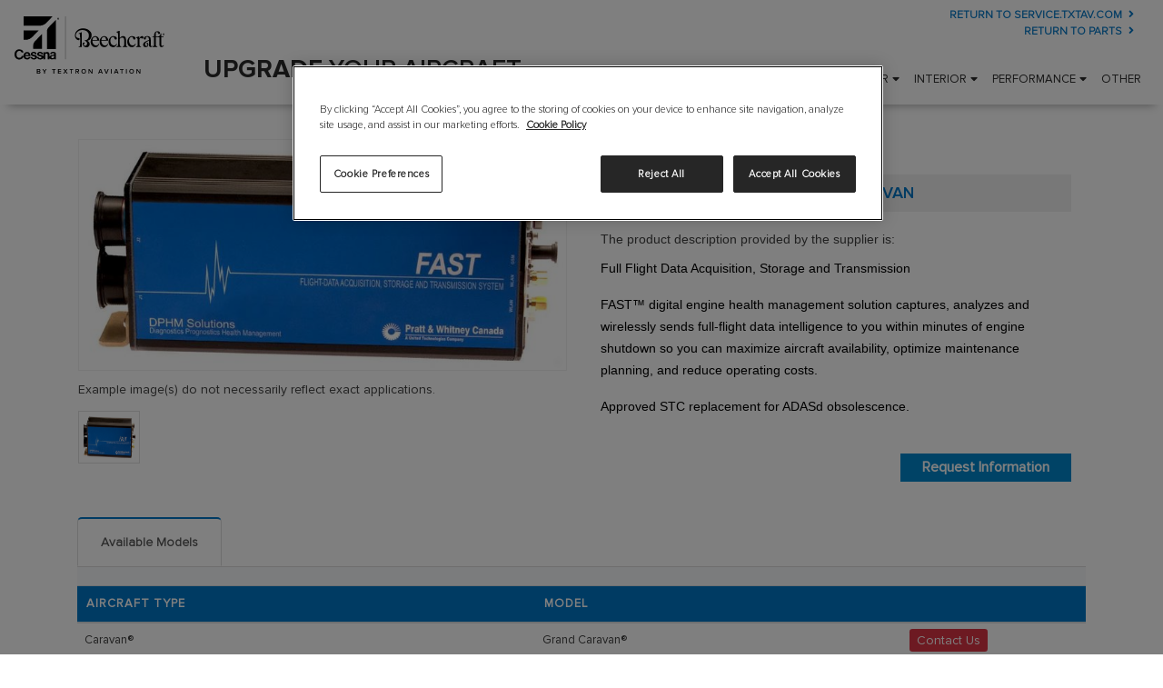

--- FILE ---
content_type: text/html; charset=utf-8
request_url: https://upgrades.txtav.com/products/FastBox
body_size: 14973
content:

<!DOCTYPE html>
<html lang="en">
<head>
    <meta charset="utf-8" />
    <meta name="viewport" content="width=device-width, initial-scale=1.0, maximum-scale=1.0, user-scalable=0" />
    <title>Pratt &amp; Whitney Fast Box - Caravan - Textron Aviation</title>
    <meta name="description" content="10115  Pratt &amp; Whitney Fast Box - Caravan 1113 " />
    <meta name="keywords" content="" />
    <meta name="robots" content="INDEX,FOLLOW" />

    <script type="text/javascript" src="/lib/jquery/dist/jquery.min.js"></script>
    <script type="text/javascript" src="/lib/jquery-validation/dist/jquery.validate.js"></script>
    <script type="text/javascript" src="/lib/bootstrap/dist/js/bootstrap.bundle.min.js"></script>
    <script src="/js/content.js"></script>
    <link href="/lib/bootstrap/dist/css/bootstrap.min.css" rel="stylesheet" />
    <link href="/fontawesome-5.12.0-web/css/all.css" rel="stylesheet" />
    <link href="/css/site.css" rel="stylesheet" />
    <link href="/css/master.min.css" rel="stylesheet" />
    <link href="/css/owl.carousel.css" rel="stylesheet" />
    <link href="/css/SiteStyles.css" rel="stylesheet" />
    <link href="/css/universal.css" rel="stylesheet" />
    <link href="/css/easyzoom.css" rel="stylesheet" />
    <link href="/css/slick.css" rel="stylesheet" />
    <script src="/js/bootstrap-input-spinner.js"></script>
    <script type="text/javascript" src="/js/jquery.ez-plus.js"></script>
    <script src="/js/slick.js"></script>
    <script type="text/javascript" src="https://cdnjs.cloudflare.com/ajax/libs/popper.js/2.6.0/umd/popper.min.js"></script>
    <script type="text/javascript" src="https://cdn.cookielaw.org/consent/bd526fdc-41ca-4999-8c8c-a8f235e3dc38/OtAutoBlock.js"></script>
    <script type="text/javascript" src="https://cdn.cookielaw.org/scripttemplates/otSDKStub.js" charset="UTF-8" data-domain-script="bd526fdc-41ca-4999-8c8c-a8f235e3dc38"></script>
    <script type="text/javascript">!function(T,l,y){var S=T.location,k="script",D="instrumentationKey",C="ingestionendpoint",I="disableExceptionTracking",E="ai.device.",b="toLowerCase",w="crossOrigin",N="POST",e="appInsightsSDK",t=y.name||"appInsights";(y.name||T[e])&&(T[e]=t);var n=T[t]||function(d){var g=!1,f=!1,m={initialize:!0,queue:[],sv:"5",version:2,config:d};function v(e,t){var n={},a="Browser";return n[E+"id"]=a[b](),n[E+"type"]=a,n["ai.operation.name"]=S&&S.pathname||"_unknown_",n["ai.internal.sdkVersion"]="javascript:snippet_"+(m.sv||m.version),{time:function(){var e=new Date;function t(e){var t=""+e;return 1===t.length&&(t="0"+t),t}return e.getUTCFullYear()+"-"+t(1+e.getUTCMonth())+"-"+t(e.getUTCDate())+"T"+t(e.getUTCHours())+":"+t(e.getUTCMinutes())+":"+t(e.getUTCSeconds())+"."+((e.getUTCMilliseconds()/1e3).toFixed(3)+"").slice(2,5)+"Z"}(),iKey:e,name:"Microsoft.ApplicationInsights."+e.replace(/-/g,"")+"."+t,sampleRate:100,tags:n,data:{baseData:{ver:2}}}}var h=d.url||y.src;if(h){function a(e){var t,n,a,i,r,o,s,c,u,p,l;g=!0,m.queue=[],f||(f=!0,t=h,s=function(){var e={},t=d.connectionString;if(t)for(var n=t.split(";"),a=0;a<n.length;a++){var i=n[a].split("=");2===i.length&&(e[i[0][b]()]=i[1])}if(!e[C]){var r=e.endpointsuffix,o=r?e.location:null;e[C]="https://"+(o?o+".":"")+"dc."+(r||"services.visualstudio.com")}return e}(),c=s[D]||d[D]||"",u=s[C],p=u?u+"/v2/track":d.endpointUrl,(l=[]).push((n="SDK LOAD Failure: Failed to load Application Insights SDK script (See stack for details)",a=t,i=p,(o=(r=v(c,"Exception")).data).baseType="ExceptionData",o.baseData.exceptions=[{typeName:"SDKLoadFailed",message:n.replace(/\./g,"-"),hasFullStack:!1,stack:n+"\nSnippet failed to load ["+a+"] -- Telemetry is disabled\nHelp Link: https://go.microsoft.com/fwlink/?linkid=2128109\nHost: "+(S&&S.pathname||"_unknown_")+"\nEndpoint: "+i,parsedStack:[]}],r)),l.push(function(e,t,n,a){var i=v(c,"Message"),r=i.data;r.baseType="MessageData";var o=r.baseData;return o.message='AI (Internal): 99 message:"'+("SDK LOAD Failure: Failed to load Application Insights SDK script (See stack for details) ("+n+")").replace(/\"/g,"")+'"',o.properties={endpoint:a},i}(0,0,t,p)),function(e,t){if(JSON){var n=T.fetch;if(n&&!y.useXhr)n(t,{method:N,body:JSON.stringify(e),mode:"cors"});else if(XMLHttpRequest){var a=new XMLHttpRequest;a.open(N,t),a.setRequestHeader("Content-type","application/json"),a.send(JSON.stringify(e))}}}(l,p))}function i(e,t){f||setTimeout(function(){!t&&m.core||a()},500)}var e=function(){var n=l.createElement(k);n.src=h;var e=y[w];return!e&&""!==e||"undefined"==n[w]||(n[w]=e),n.onload=i,n.onerror=a,n.onreadystatechange=function(e,t){"loaded"!==n.readyState&&"complete"!==n.readyState||i(0,t)},n}();y.ld<0?l.getElementsByTagName("head")[0].appendChild(e):setTimeout(function(){l.getElementsByTagName(k)[0].parentNode.appendChild(e)},y.ld||0)}try{m.cookie=l.cookie}catch(p){}function t(e){for(;e.length;)!function(t){m[t]=function(){var e=arguments;g||m.queue.push(function(){m[t].apply(m,e)})}}(e.pop())}var n="track",r="TrackPage",o="TrackEvent";t([n+"Event",n+"PageView",n+"Exception",n+"Trace",n+"DependencyData",n+"Metric",n+"PageViewPerformance","start"+r,"stop"+r,"start"+o,"stop"+o,"addTelemetryInitializer","setAuthenticatedUserContext","clearAuthenticatedUserContext","flush"]),m.SeverityLevel={Verbose:0,Information:1,Warning:2,Error:3,Critical:4};var s=(d.extensionConfig||{}).ApplicationInsightsAnalytics||{};if(!0!==d[I]&&!0!==s[I]){var c="onerror";t(["_"+c]);var u=T[c];T[c]=function(e,t,n,a,i){var r=u&&u(e,t,n,a,i);return!0!==r&&m["_"+c]({message:e,url:t,lineNumber:n,columnNumber:a,error:i}),r},d.autoExceptionInstrumented=!0}return m}(y.cfg);function a(){y.onInit&&y.onInit(n)}(T[t]=n).queue&&0===n.queue.length?(n.queue.push(a),n.trackPageView({})):a()}(window,document,{
src: "https://js.monitor.azure.com/scripts/b/ai.2.min.js", // The SDK URL Source
crossOrigin: "anonymous", 
cfg: { // Application Insights Configuration
    connectionString: 'InstrumentationKey=142f3bb5-b605-4e40-8c86-1c104f83485b;IngestionEndpoint=https://centralus-2.in.applicationinsights.azure.com/'
}});</script>
    <!-- OneTrust Cookies Consent Notice start for txtav.com -->
    <!-- Google Tag Manager -->

    <script>
        (function (w, d, s, l, i) {
                w[l] = w[l] || []; w[l].push({
                    'gtm.start':
                        new Date().getTime(), event: 'gtm.js'
                }); var f = d.getElementsByTagName(s)[0],

                    j = d.createElement(s), dl = l != 'dataLayer' ? '&l=' + l : ''; j.async = true; j.src ='https://www.googletagmanager.com/gtm.js?id='+i+dl;f.parentNode.insertBefore(j,f);

            })(window, document, 'script', 'dataLayer', 'GTM-WVBVF4W');
    </script>

    <!-- End Google Tag Manager -->

</head>
<body onbeforeunload="resetDropDownOptions()">

    <!-- Google Tag Manager (noscript) -->
    <noscript><iframe src="https://www.googletagmanager.com/ns.html?id=GTM-WVBVF4W" height="0" width="0" style="display:none;visibility:hidden"></iframe></noscript>
    <!-- End Google Tag Manager (noscript) -->

    <header id="siteHeader" class="header-height bg-white">
            <nav class="navbar navbar-dark box-shadow top-header   px-0  d-inline-block pt-0 pt-md-2">
                <div class=" justify-content-start px-3 w-100">
                    <div class="float-left col-6 col-md-4 col-lg-2 col-xl-2 pl-0">
                        <div class="logo float-left mr-4 pb-2">
                            <a class="pl-4 pl-md-0" href="../"><img src="/images/textron-aviation-logo.svg" style="width:165px !important;" /></a>
                        </div>
                    </div>
                    <div class="float-left col-6 col-md-4 col-lg-3 col-xl-2 px-0 d-none">
                        <div class="contacts float-left pt-3">
                            <div class="float-left"><img src="/images/phone.png" /></div>
                            <div class="float-left">
                                <h6>Call us today!</h6>
                                <h6 class="phone">+1 816 892 5950</h6>
                            </div>
                        </div>
                    </div>
                    <div class="float-left col-12 col-md-12 col-lg-10 col-xl-10 px-0 wrapper-navigation d-inline-flex flex-column d-lg-inline-block">
                        <a href="https://txtav.com/service" class="d-inline-block float-right mr-3 w-100 text-center text-lg-right font-12px font-weight-bold cursor-pointer order-2 link-blue" target="_blank">RETURN TO SERVICE.TXTAV.COM <i class="fas fa-angle-right ml-1 fa-1x"></i></a>
                        <a href="https://ww2.txtav.com/Parts" class="d-inline-block float-right mr-3 w-100 text-center text-lg-right font-12px font-weight-bold cursor-pointer order-2 link-blue" target="_blank">RETURN TO PARTS <i class="fas fa-angle-right ml-1 fa-1x"></i></a>
                        <nav class="main-menu navbar-expand-lg navbar-toggleable-lg  d-inline-block float-right mt-4">
                            <button class="navbar-toggler" type="button" data-toggle="collapse" data-target="#navbarNavAltMarkup" aria-controls="navbarNavAltMarkup" aria-expanded="false" aria-label="Toggle navigation">
                                <span class=""><i class="fa fa-bars"></i></span>
                            </button>
                            <div class="collapse navbar-collapse" id="navbarNavAltMarkup">
                                <div class="navbar-nav position-relative">
                                    <ul class="navbar-nav">
                                                    <li class="nav-item  d-inline-block position-relative">
                                                        <a class="nav-link " href="Avionics" data-target="Avionics" id="navbarDropdown" aria-haspopup="true" aria-expanded="true">Avionics  <i class="float-lg-right fas fa-sort-down ml-1"></i></a>

                                                        <div class="dropdown-menu py-0" aria-labelledby="navbarDropdown">
                                                                <a class="dropdown-item" href="Cockpit-Retrofits">Cockpit Retrofits</a>
                                                                <a class="dropdown-item" href="Upgrades--Replacements">Upgrades &amp; Replacements</a>
                                                        </div>
                                                    </li>
                                                    <li class="nav-item  d-inline-block position-relative">
                                                        <a class="nav-link " href="Connectivity" data-target="Connectivity" id="navbarDropdown" aria-haspopup="true" aria-expanded="true">Connectivity  <i class="float-lg-right fas fa-sort-down ml-1"></i></a>

                                                        <div class="dropdown-menu py-0" aria-labelledby="navbarDropdown">
                                                                <a class="dropdown-item" href="ATG">Air-to-Ground (ATG)</a>
                                                                <a class="dropdown-item" href="Satellite">Satellite</a>
                                                        </div>
                                                    </li>
                                                    <li class="nav-item  d-inline-block position-relative">
                                                        <a class="nav-link " href="Exterior" data-target="Exterior" id="navbarDropdown" aria-haspopup="true" aria-expanded="true">Exterior  <i class="float-lg-right fas fa-sort-down ml-1"></i></a>

                                                        <div class="dropdown-menu py-0" aria-labelledby="navbarDropdown">
                                                                <a class="dropdown-item" href="Exterior-Lighting">Exterior Lighting</a>
                                                                <a class="dropdown-item" href="Paint">Paint</a>
                                                                <a class="dropdown-item" href="Ext-Winglets">Winglets</a>
                                                        </div>
                                                    </li>
                                                    <li class="nav-item  d-inline-block position-relative">
                                                        <a class="nav-link " href="Interior" data-target="Interior" id="navbarDropdown" aria-haspopup="true" aria-expanded="true">Interior  <i class="float-lg-right fas fa-sort-down ml-1"></i></a>

                                                        <div class="dropdown-menu py-0" aria-labelledby="navbarDropdown">
                                                                <a class="dropdown-item" href="Refresh-Collections">Refresh Collection</a>
                                                                <a class="dropdown-item" href="King-Air-Interior-Collection">King Air Interior Collection</a>
                                                        </div>
                                                    </li>
                                                    <li class="nav-item  d-inline-block position-relative">
                                                        <a class="nav-link " href="Performance" data-target="Performance" id="navbarDropdown" aria-haspopup="true" aria-expanded="true">Performance  <i class="float-lg-right fas fa-sort-down ml-1"></i></a>

                                                        <div class="dropdown-menu py-0" aria-labelledby="navbarDropdown">
                                                                <a class="dropdown-item" href="Winglets">Winglets</a>
                                                        </div>
                                                    </li>
                                                    <li class="nav-item">
                                                        <a class="nav-link" href="Other" id="">Other</a>
                                                    </li>
                                    </ul>
                                </div>
                            </div>
                        </nav>
                        <h3 class="d-inline-block float-left mt-lg-3 mt-2 mt-sm-0 mb-1 mb-lg-0 font-weight-normal text-upgrade order-1 font-size-20"><strong class="font-proximanova-bold">UPGRADE</strong> YOUR AIRCRAFT</h3>
                    </div>


                </div>
            </nav>
    </header>
    <main role="main" class="">
        
<input type="hidden" id="hdnProductId" value="1113" />
<input type="hidden" id="hdnProductName" value="Pratt &amp; Whitney Fast Box - Caravan" />
<input type="hidden" id="hdnisProductUniversal" />
<input type="hidden" id="hdnModifiersCount" value="0" />
<input type="hidden" id="hdnSalePriceAvailable" value="False" />
<input type="hidden" id="hdnSalePrice" value="0" />
<input type="hidden" id="hdnRegularPrice" value="0.0" />

<div id='syndicateHolder' class="wrapper-products">

    <div class="wrapper-page-full justify-content-md-center">
        <div class="col-lg-12 col-md-12 col-sm-12 position-relative wrapper-search-description">
            <div class="">
                <div class="row wrapper-product pb-4">
                    <div id="syndicationBreadcrumbContainer" class="breadcrumbs">
                        <div class="container">
<div class="wrapper-bredcrum">
    <a href="../"> <i class="fa fa-home float-left mr-3" style=" margin-top: 11px;"></i></a>

        <div class="breadcrumb-search-section d-inline">
            <div class="quote float-right  d-lg-block ml-2 position-relative mr-0 mr-md-3">
                
<div class="cart-section float-right">
    <div class="labels float-left " onclick="openSlideCart()">
        <div class="cursor-pointer d-none"><i class="fas fa-plane float-left mt-2"></i> </div>
    </div>
</div>

<div class="float-right my-account">
</div>



                <div id="quickMenuItemContainer" class="text-left"></div>

            </div>
            <div class="quote float-right  d-lg-block w-35">
            </div>
            <h6 class="float-right d-none d-sm-inline-block mr-3 text-uppercase" style="margin-top:10px;">Find Upgrades</h6>
        </div>
    </div>
</div>
                    </div>
                </div>
            </div>

            <div class="container header-separator-bc mobile-controlled mt-2 px-0">
                <div class="justify-content-md-center">
                    <div class="col-lg-12 col-md-12 col-sm-12 pr-0 pl-0 ">
                        <div class="col-lg-12 col-md-12 col-sm-12 mobile-controlled-padding box-actions ">
                            <div class="col-lg-6 col-md-12 col-sm-12 pr-0 pl-0 pb-2  float-right item-contentconfig-area" id="productDetailContainer">
                                <div>
                                   
                                    <div class="col-lg-12 col-md-12 col-sm-12 pl-md-3 pr-md-3 pl-lg-3 pr-lg-3 pl-xl-3 pr-xl-3 px-0">
                                        <div class="container px-0">
<div class="wrapper-bredcrum">
    <button id="clickLeft" class="d-none border-0 float-left bg-transparent mr-2"><i class="fas fa-chevron-circle-left text-blue"></i></button>
    <div class="breadcrumb-inner float-left mb-3">
                        <span class="main-header-bc"> <a href="Other" class="text-dark">  Other <i class="fa fa-angle-right ml-1 mt-1 "></i> </a></span>
                        <span class="main-header-bc"> <a href="FastBox" class="active text-dark">  Pratt &amp; Whitney Fast Box - Caravan </a></span>
    </div>
    <button id="clickRight" class="float-left border-0 ml-2 d-none bg-transparent"><i class="fas fa-chevron-circle-right text-blue"></i></button>

   
</div>

<script>
            $(document).ready(function () {
                // Add smooth scrolling to all links               
                var wrapperBredcrum = $(".breadcrumb-inner").width();
                var spanWidth = 0;
                $('.breadcrumb-inner span.main-header-bc').each(function () {
                    spanWidth += $(this).width();
                });

                if ((spanWidth > wrapperBredcrum)) {
                    $('#clickRight').removeClass("d-none");
                }
                $('#clickRight').click(function () {
                    var pos = $('.breadcrumb-inner').scrollLeft() + 50;
                    $('.breadcrumb-inner').scrollLeft(pos);
                    $('#clickLeft').removeClass("d-none");
                });
                $('#clickLeft').click(function () {
                    var pos = $('.breadcrumb-inner').scrollLeft() - 50;
                    $('.breadcrumb-inner').scrollLeft(pos);

                    if (($('.breadcrumb-inner').scrollLeft() == 0)) {
                        $('#clickLeft').addClass("d-none");
                    }
                });
            });

</script>
</div>
                                        <h2 class="wrapper-product-header d-inline-block w-100 mt-3">Pratt &amp; Whitney Fast Box - Caravan</h2>
                                    </div>
                                    <div class="wrapper-product-description col-lg-12 col-md-12 col-sm-12 pl-md-3 pr-md-3 pl-lg-3 pr-lg-3 pl-xl-3 pr-xl-3 px-0">
                                        <p style="box-sizing: border-box !important; font-size: 16px; font-family: RTX-font, Helvetica, Arial, sans-serif; font-weight: 400; line-height: inherit; margin: 0px 0px 8px; width: 520.667px; color: rgb(0, 0, 0); font-style: normal; font-variant-ligatures: normal; font-variant-caps: normal; letter-spacing: normal; orphans: 2; text-align: start; text-indent: 0px; text-transform: none; widows: 2; word-spacing: 0px; -webkit-text-stroke-width: 0px; white-space: normal; text-decoration-thickness: initial; text-decoration-style: initial; text-decoration-color: initial;"><span style="color: rgb(64, 64, 64); font-family: Arial, Helvetica, sans-serif; font-size: 14px; font-style: normal; font-variant-ligatures: normal; font-variant-caps: normal; font-weight: 400; letter-spacing: normal; orphans: 2; text-align: left; text-indent: 0px; text-transform: none; widows: 2; word-spacing: 0px; -webkit-text-stroke-width: 0px; white-space: normal; background-color: rgb(255, 255, 255); text-decoration-thickness: initial; text-decoration-style: initial; text-decoration-color: initial; float: none; display: inline !important;">The product description provided by the supplier is:</span></p><p style="box-sizing: border-box !important; font-size: 16px; font-family: RTX-font, Helvetica, Arial, sans-serif; font-weight: 400; line-height: inherit; margin: 0px 0px 8px; width: 520.667px; color: rgb(0, 0, 0); font-style: normal; font-variant-ligatures: normal; font-variant-caps: normal; letter-spacing: normal; orphans: 2; text-align: start; text-indent: 0px; text-transform: none; widows: 2; word-spacing: 0px; -webkit-text-stroke-width: 0px; white-space: normal; text-decoration-thickness: initial; text-decoration-style: initial; text-decoration-color: initial;"><span style="font-size: 14px;"><span style="font-family: Arial,Helvetica,sans-serif;">Full Flight Data Acquisition, Storage and Transmission</span></span></p><p style="box-sizing: border-box !important; font-size: 16px; font-family: RTX-font, Helvetica, Arial, sans-serif; font-weight: 400; line-height: inherit; margin: 16px 0px; width: 520.667px; color: rgb(0, 0, 0); font-style: normal; font-variant-ligatures: normal; font-variant-caps: normal; letter-spacing: normal; orphans: 2; text-align: start; text-indent: 0px; text-transform: none; widows: 2; word-spacing: 0px; -webkit-text-stroke-width: 0px; white-space: normal; text-decoration-thickness: initial; text-decoration-style: initial; text-decoration-color: initial;"><span style="font-size: 14px;"><span style="font-family: Arial,Helvetica,sans-serif;">FAST™ digital engine health management solution captures, analyzes and wirelessly sends full-flight data intelligence to you within minutes of engine shutdown so you can maximize aircraft availability, optimize maintenance planning, and reduce operating costs. </span></span></p><p style="box-sizing: border-box !important; font-size: 16px; font-family: RTX-font, Helvetica, Arial, sans-serif; font-weight: 400; line-height: inherit; margin: 16px 0px; width: 520.667px; color: rgb(0, 0, 0); font-style: normal; font-variant-ligatures: normal; font-variant-caps: normal; letter-spacing: normal; orphans: 2; text-align: start; text-indent: 0px; text-transform: none; widows: 2; word-spacing: 0px; -webkit-text-stroke-width: 0px; white-space: normal; text-decoration-thickness: initial; text-decoration-style: initial; text-decoration-color: initial;"><span style="font-family: Arial, Helvetica, sans-serif; font-size: 14px;">Approved STC replacement for ADASd obsolescence.</span></p>
                                    </div>
                                    <div class="px-3 mt-3">
                                        <h5 class="font-weight-bold text-dark-grey">


                                                <a target="_blank" href="https://txtav.com/forms/service-form?comment= Pratt&#x2B;%26&#x2B;Whitney&#x2B;Fast&#x2B;Box&#x2B;-&#x2B;Caravan&amp;utm_source=product_catalog&amp;values=Jet&#x2B;General&#x2B;Information" class="common-orange-button text-center px-4 mt-4 float-right d-inline-block">Request Information</a>
                                        </h5>
                                    </div>
                                </div>
                                <div class="col-12">

                                    <div id="hdnModifiersContainer">
                                    </div>




                                </div>

                            </div>
                            <div id="colourSelectContainer" class="col-lg-12">
                            </div>
                        </div>
                    </div>
                    <div class="col-lg-6 col-md-12 col-sm-12 pl-0 pr-0 pl-lg-3 pr-lg-3 pr-md-3 pl-md-3 pl-xl-3 pr-xl-3 wrapper-item-images images-section float-left" id="productImagePreviewContainer">
                        <div>
                            <div class="preview">
                                <div class="preview-pic tab-content ">
                                    <div class="tab-pane active easyzoom easyzoom--adjacent" id="pic-0">
                                        <img class="zoom-img zoom-img-customize" id="zoom_03" src="https://txtav.ebizcdn.com/full/Fast_Box.JPG" data-zoom-image="https://txtav.ebizcdn.com/full/Fast_Box.JPG" />
                                        <div id="divInner"></div>
                                    </div>
                                </div>
                                <div class="wrapper-image-description">
                                    <h3>Example image(s) do not necessarily reflect exact applications.</h3>
                                </div>
                                <ul id="gallery_01" class="preview-thumbnail nav nav-tabs">
                                                <li class="thumb active"><a href="#" onclick="loadImage()" class="elevatezoom-gallery" data-update="" data-image="https://txtav.ebizcdn.com/full/Fast_Box.JPG" data-zoom-image="https://txtav.ebizcdn.com/full/Fast_Box.JPG"><img src="https://txtav.ebizcdn.com/full/Fast_Box.JPG" /></a></li>
                                </ul>
                            </div>
                            <div class="clearfix"></div>
                        </div>
                    </div>
                </div>
            </div>
            <div class="clearfix"></div>
        </div>
    </div>
    <div class="clearfix"></div>
    <div class="container-fluid tbl-item mb-5 mt-4 pt-2 d-none">
        <div class="container px-0">
            <div class="col-lg-12 d-none">
                <div class="table-responsive" id="divItemDeatisl" style="">
                    <table class="table table-bordred table-striped tbl-select-chkbox-align general-template" id="tbProductItem">
                        <thead>
                            <tr class="mobile-tr">
                                <th scope="col" class="col_4 item-number">Item Number</th>
                                <th scope="col" class="col_0 description">Description</th>
                                <th scope="col" class="col_4 text-right price">Price</th>
                                <th scope="col" class="col_4 text-md-right quantity">Quantity</th>
                            </tr>
                        </thead>
                        <tbody>
                                    <tr>
                                        <td data-label="Item Number : &nbsp;">10115</td>
                                        <td data-label="Description : &nbsp;"></td>


                                            <td data-label="Price : &nbsp;" class="text-right" id="regularPrice1">$0.00/ea.</td>

                                            <td class="quantity item-input text-right" data-label="Quantity: &nbsp;">
                                                <div class="float-right ml-3 quantity-new-update">
                                                                        <input type="number" class="buttons-only qty-collector w-58 px-2 text-center float-left" id="qty_10115" skuId="10115" value="0" min="1" max="100" maxQty="100" style="display: none;" />
                                                </div>
                                            </td>
                                    </tr>
                        </tbody>
                    </table>
                </div>
            </div>
            <div class="col-12 mt-2 text-right d-none">
                <button type="button" class="common-orange-button px-4" onclick="orderEntry.addToBucket()">Add to Cart</button>
            </div>
            <div class="clearfix"></div>

            <div class="clearfix"></div>

        </div>
    </div>

    <div class="clearfix"></div>
    <div class="clearfix"></div>
    <div class="container-fluid wrapper-pattern-row wrapper-tab-pils float-left mt-2 mb-4">
       
        <div class="container px-0 mb-3" id="additionalContentContainer">
            <div class="justify-content-md-center">
                <div class="px-0">
                    <div class="col-lg-12 col-md-12 col-sm-12  mobile-controlled wrapper-tabs-pils-section">
                                    <input id="tab1" type="radio" class="tabs-pils" onclick="loadTabs(this)" prefer="content1" name="tabs" style="display:none !important">
                                    <label for="tab1" style="display:none !important">Description</label>
                                    <input id="tab2" class="tabs-pils" onclick="loadTabs(this)" prefer="content2" type="radio" name="tabs" checked style="">
                                    <label for="tab2" style="">Available Models</label>
                                    <input id="tab_6" class="tabs-pils" onclick="loadTabs(this)" prefer="content_6" type="radio" name="tabs"  style="display:none !important">
                                    <label for="tab_6" style="display:none !important">Attributes</label>
                                    <input id="tab_5" class="tabs-pils" onclick="loadTabs(this)" prefer="content_5" type="radio" name="tabs"  style="display:none !important">
                                    <label for="tab_5" style="display:none !important">Documents</label>
                                    <input id="tab_4" class="tabs-pils" onclick="loadTabs(this)" prefer="content_4" type="radio" name="tabs"  style="display:none !important">
                                    <label for="tab_4" style="display:none !important">Related</label>
                                    <input id="tab_7" class="tabs-pils" onclick="loadTabs(this)" prefer="content_7" type="radio" name="tabs"  style="display:none !important">
                                    <label for="tab_7" style="display:none !important">Support</label>

                                    <section id="content1" class="tabs-content-wrapper" style="">
                                        <div class="col-lg-12 col-md-12">
                                            <p style="box-sizing: border-box !important; font-size: 16px; font-family: RTX-font, Helvetica, Arial, sans-serif; font-weight: 400; line-height: inherit; margin: 0px 0px 8px; width: 520.667px; color: rgb(0, 0, 0); font-style: normal; font-variant-ligatures: normal; font-variant-caps: normal; letter-spacing: normal; orphans: 2; text-align: start; text-indent: 0px; text-transform: none; widows: 2; word-spacing: 0px; -webkit-text-stroke-width: 0px; white-space: normal; text-decoration-thickness: initial; text-decoration-style: initial; text-decoration-color: initial;"><span style="color: rgb(64, 64, 64); font-family: Arial, Helvetica, sans-serif; font-size: 14px; font-style: normal; font-variant-ligatures: normal; font-variant-caps: normal; font-weight: 400; letter-spacing: normal; orphans: 2; text-align: left; text-indent: 0px; text-transform: none; widows: 2; word-spacing: 0px; -webkit-text-stroke-width: 0px; white-space: normal; background-color: rgb(255, 255, 255); text-decoration-thickness: initial; text-decoration-style: initial; text-decoration-color: initial; float: none; display: inline !important;">The product description provided by the supplier is:</span></p><p style="box-sizing: border-box !important; font-size: 16px; font-family: RTX-font, Helvetica, Arial, sans-serif; font-weight: 400; line-height: inherit; margin: 0px 0px 8px; width: 520.667px; color: rgb(0, 0, 0); font-style: normal; font-variant-ligatures: normal; font-variant-caps: normal; letter-spacing: normal; orphans: 2; text-align: start; text-indent: 0px; text-transform: none; widows: 2; word-spacing: 0px; -webkit-text-stroke-width: 0px; white-space: normal; text-decoration-thickness: initial; text-decoration-style: initial; text-decoration-color: initial;"><span style="font-size: 14px;"><span style="font-family: Arial,Helvetica,sans-serif;">Full Flight Data Acquisition, Storage and Transmission</span></span></p><p style="box-sizing: border-box !important; font-size: 16px; font-family: RTX-font, Helvetica, Arial, sans-serif; font-weight: 400; line-height: inherit; margin: 16px 0px; width: 520.667px; color: rgb(0, 0, 0); font-style: normal; font-variant-ligatures: normal; font-variant-caps: normal; letter-spacing: normal; orphans: 2; text-align: start; text-indent: 0px; text-transform: none; widows: 2; word-spacing: 0px; -webkit-text-stroke-width: 0px; white-space: normal; text-decoration-thickness: initial; text-decoration-style: initial; text-decoration-color: initial;"><span style="font-size: 14px;"><span style="font-family: Arial,Helvetica,sans-serif;">FAST™ digital engine health management solution captures, analyzes and wirelessly sends full-flight data intelligence to you within minutes of engine shutdown so you can maximize aircraft availability, optimize maintenance planning, and reduce operating costs. </span></span></p><p style="box-sizing: border-box !important; font-size: 16px; font-family: RTX-font, Helvetica, Arial, sans-serif; font-weight: 400; line-height: inherit; margin: 16px 0px; width: 520.667px; color: rgb(0, 0, 0); font-style: normal; font-variant-ligatures: normal; font-variant-caps: normal; letter-spacing: normal; orphans: 2; text-align: start; text-indent: 0px; text-transform: none; widows: 2; word-spacing: 0px; -webkit-text-stroke-width: 0px; white-space: normal; text-decoration-thickness: initial; text-decoration-style: initial; text-decoration-color: initial;"><span style="font-family: Arial, Helvetica, sans-serif; font-size: 14px;">Approved STC replacement for ADASd obsolescence.</span></p>
                                        </div>
                                    </section>
                                    <section id="content_6" class="products tabs-content-wrapper" style="">
                                        <div class="col-lg-12 pl-0 pr-0">
                                            <div class="table-responsive table-mobile">
                                                <table class="table table-bordred table-striped">
                                                    <tbody>
                                                    </tbody>
                                                </table>
                                            </div>
                                        </div>
                                    </section>
                                    <section id="content_5" class="tabs-content-wrapper product-document" style="">
                                        <div class="col-lg-12 pl-0 pr-0">
                                            <div class="table-responsive table-mobile">
                                                <table class="table table-bordred table-striped">
                                                    <thead>
                                                        <tr>
                                                            <th scope="col" class="">Document</th>
                                                            <th scope="col" class="col_2">Size</th>
                                                            <th scope="col" class="col_2">Type</th>
                                                            <th class="col grid-button-wrapper-header col_2"></th>
                                                        </tr>
                                                    </thead>
                                                    <tbody>
                                                    </tbody>

                                                </table>
                                            </div>
                                        </div>
                                    </section>
                                    <section id="content_4" class="products tabs-content-wrapper" style="">
                                        <div class="col-lg-12 pl-0 pr-0">
                                            <div class="table-responsive table-mobile">
                                                <div>
                                                </div>
                                            </div>
                                        </div>
                                    </section>
                                    <section id="content2" class="tabs-content-wrapper" style="display: block">
                                        <div class="col-lg-12 col-md-12 pl-0 pr-0">
                                            <div class="table-header-blue  table-mobile">
                                                <table class="table table-bordred table-striped wrapper-tbl-issue-finder">
                                                    <thead>
                                                        <tr>
                                                            <th scope="col" class="col_1 w-25pc">Aircraft Type</th>
                                                            <th scope="col" class="col_1 w-15pc">Model</th>
                                                            <th scope="col" class="col_1 w-15pc"></th>
                                                        </tr>
                                                    </thead>
                                                    <tbody>
                                                                <tr>

                                                                    <td>Caravan®</td>
                                                                    <td>Grand Caravan®</td>
                                                                    <td class="text-center"><a class=" btn-danger text-white btn-sm" target="_blank" href="https://txtav.com/forms/service-form?comment= Pratt &amp; Whitney Fast Box - Caravan for Caravan&#xAE; Grand Caravan&#xAE;&amp;utm_source=product_catalog&amp;values=Jet&#x2B;General&#x2B;Information">Contact Us</a></td>
                                                                </tr>
                                                                <tr>

                                                                    <td>Caravan®</td>
                                                                    <td>Caravan®</td>
                                                                    <td class="text-center"><a class=" btn-danger text-white btn-sm" target="_blank" href="https://txtav.com/forms/service-form?comment= Pratt &amp; Whitney Fast Box - Caravan for Caravan&#xAE;&amp;utm_source=product_catalog&amp;values=Jet&#x2B;General&#x2B;Information">Contact Us</a></td>
                                                                </tr>
                                                    </tbody>
                                                </table>
                                            </div>
                                        </div>
                                    </section>
                                    <section id="content_7" class="tabs-content-wrapper" style="">
                                        <div class="col-lg-12 col-md-12 pl-0 pr-0">
                                            <div class="table-responsive table-mobile">
                                                <table class="table table-bordred table-striped wrapper-tbl-issue-finder">
                                                    <thead>
                                                        <tr>
                                                            <th scope="col" class="text-align-center col_img_th"></th>
                                                            <th scope="col" class="col_0">Name</th>
                                                            <th scope="col" class="col_1">Reference Number</th>
                                                            <th scope="col" class="col_1">Type</th>
                                                            <th scope="col" class="col_1">Status</th>
                                                            <th scope="col" class="text-align-right button-wrapper-header"></th>
                                                        </tr>
                                                    </thead>
                                                    <tbody>
                                                    </tbody>
                                                </table>
                                            </div>
                                        </div>
                                    </section>
                    </div>
                </div>
            </div>
        </div>
    </div>

</div>


<style>
    #customizationMenuContainer.modal-attribute-selector .btn-select {
        margin: auto;
        background-color: #959697 !important;
        border: none;
        color: #fff;
        padding: 11px 40px !important;
        font-size: 13px;
        cursor: pointer;
    }

        #customizationMenuContainer.modal-attribute-selector .btn-select:hover {
            background-color: #707172 !important;
        }

    #customizationMenuContainer .wrapper-product-filters {
        background-color: #ffffff;
    }

    #customizationMenuContainer.modal-attribute-selector .modal-title {
        margin-bottom: 14px;
    }

    #customizationMenuContainer .wrapper-product-filters label {
        font-size: 17px;
        color: #000000;
    }

    #customizationMenuContainer .wrapper-product-filters #lbCurrentApplication label {
        font-family: 'Oswald', sans-serif;
        color: #b5b5b5 !important;
    }

    #customizationMenuContainer .wrapper-product-filters select {
        height: 40px !important;
    }
</style>

<div class="modal" tabindex="-1" role="dialog" id="modalDispplayImageInfo">
    <div class="modal-dialog" role="document">
        <div class="modal-content">
            <div class="modal-header border-bottom-0">
                <button type="button" class="close" data-dismiss="modal">&times;</button>
            </div>
            <div class="modal-body pt-0">
            </div>
        </div>
    </div>
</div>

<div class="modal general-popup modal-attribute-selector " tabindex="-1" role="dialog" id="modalItemAssetContainer">
    <div class="modal-dialog modal-lg" role="document">
        <div class="modal-content">
            <div class="modal-header">
                <div>
                    <h5 id="itemAssetHdr" class="wrapper-product-header mb-0 border-bottom-0"></h5>
                </div>
                <button type="button" class="close" aria-label="Close">
                    <span aria-hidden="true">&times;</span>
                </button>
            </div>
            <div class="modal-body">
                <div class="col-lg-12 pl-0 pr-0 form-group wrapper-content">
                    <div id="itemAssetContainer">

                    </div>
                </div>
            </div>

            <div class="modal-footer" id="modal_footer_Container">
                <button type="button" class="common-orange-button px-5 btn-color-greay " data-dismiss="modal">Close</button>
            </div>
        </div>
    </div>
</div>


<div class="modal general-popup modal-attribute-selector " tabindex="-1" role="dialog" id="modalApplicationFitmentAssetContainer">
    <div class="modal-dialog modal-xl" role="document">
        <div class="modal-content">
            <div class="modal-header">
                <div>
                    <h5 id="applicationFitmentHdr" class="wrapper-product-header mb-0 border-bottom-0"></h5>
                </div>
                <button type="button" class="close" data-dismiss="modal" aria-label="Close">
                    <span aria-hidden="true">&times;</span>
                </button>
            </div>
            <div class="modal-body">
                <div class="col-lg-12 pl-0 pr-0 form-group wrapper-content">
                    <div id="applicationFitmentAssetContainer">

                    </div>
                </div>
            </div>

            <div class="modal-footer" id="modal_footer_Container">
                <button type="button" class="common-orange-button px-5 btn-color-greay " data-dismiss="modal">Close</button>
            </div>
        </div>
    </div>
</div>

<div class="modal general-popup modal-attribute-selector " tabindex="-1" role="dialog" id="modalAccountMyVehicleContainer">
    <div class="modal-dialog modal-xl" role="document">
        <div class="modal-content">
            <div class="modal-header">
                <div>
                    <h5 id="myVehicleHdr" class="wrapper-product-header mb-0 border-bottom-0">Search & Add Vehicles</h5>
                </div>
                <button type="button" class="close" data-dismiss="modal" aria-label="Close">
                    <span aria-hidden="true">&times;</span>
                </button>
            </div>
            <div class="modal-body">
                <div class="col-lg-12 pl-0 pr-0 form-group wrapper-content">
                    <div id="myVehicleContainer" class="col-12 form-group d-inline-block px-0 px-md-3 mt-3">
                        <div class="col-12 col-md-4 float-left select">
                            <h6 class="text-uppercase mb-3">select make</h6>
                            <select class="form-control" id="ddlMakeCustomization1" onchange="getMyAccountCumstomizationData(this, 'make')">
                                <option>--Make--</option>
                            </select>
                        </div>
                        <div class="col-12 col-md-4 mt-2 mt-md-0 float-left select">
                            <h6 class="text-uppercase mb-3">select Model</h6>
                            <select class="form-control" id="ddlModelCustomization1" onchange="getMyAccountCumstomizationData(this, 'model')" disabled>
                                <option>--Model--</option>
                            </select>
                        </div>
                        <div class="col-12 col-md-4 mt-2 mt-md-0 float-left select">
                            <h6 class="text-uppercase mb-3">select year</h6>
                            <select class="form-control" id="ddlYearCustomization1" onchange="setCumstomizationData1(this)" disabled>
                                <option>--Year--</option>
                            </select>
                        </div>

                        <div class="col-lg-12 col-md-12 col-sm-12 mt-lg-0 py-3 d-inline-block px-0 px-lg-3" id="divVehicleDetails"></div>
                    </div>
                </div>
            </div>

            <div class="modal-footer" id="modal_footer_Container">
                <button type="button" class="common-orange-button px-5 btn-color-greay " data-dismiss="modal">Close</button>
            </div>
        </div>
    </div>
</div>

<div class="modal general-popup modal-attribute-selector" tabindex="-1" role="dialog" id="customizationMenuContainer">
    <div class="modal-dialog modal-lg" role="document">
        <div class="modal-content">
            <div class="modal-header">
                <div class="text-left d-inline-block pl-3">
                    <h5 class="wrapper-product-header mb-0 border-bottom-0">Select Application</h5>
                </div>

                <button type="button" class="close" data-dismiss="modal" aria-label="Close">
                    <span aria-hidden="true">&times;</span>
                </button>
            </div>
            <div class="modal-body">
                <div class="col-lg-12 px-0 col-md-12 col-sm-12 form-group mobile-controlled wrapper-product-filters d-inline-block">
                    <div class="col-lg-12 mobile-controlled px-0">
                        <div class="pl-3" id="lbCurrentApplication">
                            <label></label>
                        </div>

                        <div class="col-12 col-md-12 col-sm-12 col-xs-12 mobile-controlled pl-0 pr-0">

                            <div class="col-lg-4 col-md-12 col-sm-12 float-left d-inline-block  form-group">
                                <label>Select Make </label>
                                <select class="form-control" id="ddlMakeCustomization" onchange="getCumstomizationData(this, 'make')"><option> --Make-- </option></select>
                            </div>

                            <div class="col-lg-4 col-md-12 col-sm-12 float-left d-inline-block form-group">
                                <label>Select Model </label>
                                <select class="form-control" id="ddlModelCustomization" onchange="getCumstomizationData(this, 'model')" disabled=""><option>--Model--</option></select>
                            </div>
                            <div class="col-lg-4 col-md-12 col-sm-12 float-left d-inline-block form-group" id="yearCustomizationContainer">
                                <label>Select Year </label>
                                <select class="form-control" id="ddlYearCustomization" onchange="setCumstomizationData(this)" disabled><option>--Year--</option></select>
                            </div>

                        </div>
                    </div>
                </div>
            </div>
            <div class="modal-footer" id="modal_footer_Container">
                <div class="col-lg-12 col-md-12 col-sm-12 d-inline-block  text-right">

                    <button id="" onclick="resetCustomization()" type="button" data-dismiss="modal" class="common-orange-button px-5 btn-color-greay float-left">Clear</button>
                    <button id="customize_confirm_selector" onclick="redirectWithCustomization()" type="button" data-dismiss="modal" class="common-orange-button px-5 float-right" style="display:none">Search</button>
                </div>
            </div>
        </div>
    </div>
</div>



    </main>

        <footer class="d-inline-block w-100  mt-4">
            <div class="container footer-container">


                <div class="d-inline-block w-100">
                    <div class="col-12 col-md-10 float-left d-inline-block pt-4">

                                <div class="col-12 col-md-2 float-left d-flex  useful-links py-4 pl-0 pl-lg-3">
                                    <div class="d-inline-block">
                                        <a href="Avionics"><h4>Avionics</h4></a>
                                            <ul>
                                                <li>
                                                        <a href="Cockpit-Retrofits">Cockpit Retrofits</a>
                                                        <a href="Upgrades--Replacements">Upgrades &amp; Replacements</a>
                                                </li>
                                            </ul>
                                    </div>
                                </div>
                                <div class="col-12 col-md-2 float-left d-flex  useful-links py-4 pl-0 pl-lg-3">
                                    <div class="d-inline-block">
                                        <a href="Connectivity"><h4>Connectivity</h4></a>
                                            <ul>
                                                <li>
                                                        <a href="ATG">Air-to-Ground (ATG)</a>
                                                        <a href="Satellite">Satellite</a>
                                                </li>
                                            </ul>
                                    </div>
                                </div>
                                <div class="col-12 col-md-2 float-left d-flex  useful-links py-4 pl-0 pl-lg-3">
                                    <div class="d-inline-block">
                                        <a href="Exterior"><h4>Exterior</h4></a>
                                            <ul>
                                                <li>
                                                        <a href="Exterior-Lighting">Exterior Lighting</a>
                                                        <a href="Paint">Paint</a>
                                                        <a href="Ext-Winglets">Winglets</a>
                                                </li>
                                            </ul>
                                    </div>
                                </div>
                                <div class="col-12 col-md-2 float-left d-flex  useful-links py-4 pl-0 pl-lg-3">
                                    <div class="d-inline-block">
                                        <a href="Interior"><h4>Interior</h4></a>
                                            <ul>
                                                <li>
                                                        <a href="Refresh-Collections">Refresh Collection</a>
                                                        <a href="King-Air-Interior-Collection">King Air Interior Collection</a>
                                                </li>
                                            </ul>
                                    </div>
                                </div>
                                <div class="col-12 col-md-2 float-left d-flex  useful-links py-4 pl-0 pl-lg-3">
                                    <div class="d-inline-block">
                                        <a href="Performance"><h4>Performance</h4></a>
                                            <ul>
                                                <li>
                                                        <a href="Winglets">Winglets</a>
                                                </li>
                                            </ul>
                                    </div>
                                </div>
                                <div class="col-12 col-md-2 float-left d-flex  useful-links py-4 pl-0 pl-lg-3">
                                    <div class="d-inline-block">
                                        <a href="Other"><h4>Other</h4></a>
                                    </div>
                                </div>

                    </div>
                    <div class="col-12 col-md-2 float-left newsletter py-4 text-lg-right text-left">
                        <h4>Follow Us</h4>
                        <div class="text-lg-right text-left mt-3 mb-3">
                            <div class="social-media">
                                <a href="https://twitter.com/textronaviation" target="_blank"><i class="fab fa-twitter"></i></a>
                                <a href="https://www.linkedin.com/company/textron-aviation" target="_blank"><i class="fab fa-linkedin-in"></i></a>
                                <a href="https://www.instagram.com/textronaviation/" target="_blank" class="mr-0"><i class="fab fa-instagram"></i></a>
                            </div>
                        </div>

                    </div>
                </div>
                <div class="d-inline-block w-100">
                    <div class="col-12 col-md-12 float-left newsletter pt-0 pb-2 text-lg-right text-left">
                        <div class="text-md-right text-center">
                            <a href="https://txtav.com/" target="_blank"><img src="/images/textron-aviation-logo.svg" class="w-100 w-50-sm" /></a>
                        </div>
                    </div>
                </div>
            </div>
            <div class="grid-x grid-padding-x align-center copyright">
                <div class="container footer-container">
                    <div class="col-12 col-md-5 d-inline-block float-left">
                        <p>© <span id="copyright-year"></span> Textron Aviation Inc.  All rights reserved.</p>
                        <code>
                            <script>
                                // Get the current year
                                var currentYear = new Date().getFullYear();

                                // Set the copyright year
                                document.getElementById('copyright-year').textContent = currentYear;

                                // Automatically update the copyright year once every year
                                setInterval(function () {
                                    var newYear = new Date().getFullYear();
                                    if (newYear > currentYear) {
                                        document.getElementById('copyright-year').textContent = newYear;
                                        currentYear = newYear;
                                    }
                                }, 1000 * 60 * 60); // Check every hour
                            </script>
                        </code>

                    </div>
                    <div class="col-12 col-md-7 d-inline-block float-left legal text-right">
                        <a href="https://txtav.com/en/communication-subscription" target="_blank">Email Sign Up</a>
                        <a href="https://txtav.com/en/communication-subscription/unsubscribe" target="_blank">Email Unsubscribe</a>
                        <a href="https://txtav.com/en/terms-of-use" target="_blank">Terms of Use</a>
                        <a href="https://txtav.com/en/terms-and-conditions" target="_blank">Service Order Terms & Conditions</a>
                        <a href="https://txtav.com/en/privacy-policy" target="_blank">Privacy Policy</a>
                        <a href="https://txtav.com/en/california-transparency-act" target="_blank">CA Supply Chains Act</a>
                        <a id="ot-sdk-btn" class="ot-sdk-show-settings">Cookie Settings</a>

                    </div>
                </div>
            </div>
        </footer>

    <div class="sliding-cart">
        <div id="divSlidingCart"></div>
    </div>



    <div class="web-loader" style="display:none;">
        <div class="loader">
            <div class="loader-inner ball-clip-rotate-multiple">
                <div></div>
                <div></div>
            </div>
        </div>
    </div>
    <div class="web-loader-second" style="display:none;">
        <div class="loader">
            <div class="loader-inner ball-clip-rotate-multiple">
                <div></div>
                <div></div>
            </div>
        </div>
        <div id="successErrorMsg" class="text-center position-fixed wrapper-success-error" style="display:none;"></div>

        <script src="/js/nicescroll-IframeHelper.js"></script>
        <script src="/js/nicescroll.js"></script>
        <script src="https://unpkg.com/autonumeric"></script>
        <script src="/lib/maskedInput.js"></script>
        <script src="/js/general.js?v=FNFnILFxz_8P3Jm_ZOnLaIheISfec0Fx44oBSG3lkUc"></script>
        <script src="/js/site.js?v=4q1jwFhaPaZgr8WAUSrux6hAuh0XDg9kPS3xIVq36I0"></script>
        <script defer src="/js/owl.carousel.js"></script>

        <script type="text/javascript">
            function OptanonWrapper() { }
        </script>

        
    <script type="text/javascript">

        function loadVideo(data)
        {
            $(".zoomWrapper").addClass('d-none');
            $("#divInner").html(data);
        }

        function loadImage(data) {
            $(".zoomWrapper").removeClass('d-none');
            $("#divInner").html();
        }

        $(document).ready(function () {
            var imgWidth = $('.zoom-img').width();
            var imgHeight = $('.zoom-img').height();

            if ($(window).width() < 992) {
                var zoomtype = 'lens';
            } else {
                var zoomtype = 'window';
            }

            $("#zoom_03").ezPlus({
                gallery: 'gallery_01',
                cursor: 'pointer',
                galleryActiveClass: "active",
                imageCrossfade: true,
                scrollZoom: true,
                borderColour: '#eee',
                zoomWindowOffsetX: 23,
                zoomWindowOffsetY: -2,
                zoomWindowHeight: imgHeight,
                zoomWindowWidth: imgWidth,
                responsive: true,
                zoomType: zoomtype,
                lensSize: 200
            });

            $(".buttons-only").inputSpinner({ buttonsOnly: true });          

        });
      
    </script>

</body>
</html>


--- FILE ---
content_type: text/css
request_url: https://upgrades.txtav.com/css/site.css
body_size: 2300
content:
/* Please see documentation at https://docs.microsoft.com/aspnet/core/client-side/bundling-and-minification
for details on configuring this project to bundle and minify static web assets. */

/*-- importing google fonts --*/
@import url('https://fonts.googleapis.com/css?family=Roboto');
@import url('https://fonts.googleapis.com/css?family=Open+Sans+Condensed:300');
@import url('https://fonts.googleapis.com/css?family=Yanone+Kaffeesatz');
@import url('https://fonts.googleapis.com/css?family=Ubuntu');
@import url('https://fonts.googleapis.com/css?family=Oswald');
@import url("https://fonts.googleapis.com/css?family=Roboto+Condensed");

a.navbar-brand {
    white-space: normal;
    text-align: center;
    word-break: break-all;
}

/* Provide sufficient contrast against white background */
a {
    color: #0366d6;
}

.btn-primary {
    color: #fff;
    background-color: #1b6ec2;
    border-color: #1861ac;
}

.nav-pills .nav-link.active, .nav-pills .show > .nav-link {
    color: #fff;
    background-color: #1b6ec2;
    border-color: #1861ac;
}

/* Sticky footer styles
-------------------------------------------------- */
html {
    font-size: 14px;
}

@media (min-width: 768px) {
    html {
        font-size: 16px;
    }
}

.border-top {
    border-top: 1px solid #e5e5e5;
}

.border-bottom {
    border-bottom: 1px solid #e5e5e5;
}

.box-shadow {
    box-shadow: 0 .25rem .75rem rgba(0, 0, 0, .05);
}

button.accept-policy {
    font-size: 1rem;
    line-height: inherit;
}

/* Sticky footer styles
-------------------------------------------------- */
html {
    position: relative;
    min-height: 100%;
}

body {
    /* Margin bottom by footer height */
    /*margin-bottom: 60px;*/
}
/*.footer {
  position: absolute;
  bottom: 0;
  width: 100%;
  white-space: nowrap;
  line-height: 60px; 
}*/

/*#quickMenuItemContainer div {
    padding: 4px 14px;
}

    #quickMenuItemContainer div span {
        font-family: 'Oswald', sans-serif;
        cursor: pointer;
        font-size: 14px;
        color: #635454;
    }

        #quickMenuItemContainer div span:hover {
            color: #eb2222 !important;
        }

#quickMenuItemContainer {
    position: absolute;
    height: auto;
    min-width: 364px;
    background-color: #f5f5f1;
    z-index: 9;
    display: none;
    padding: 10px 2px;
    right: 35px;
    margin-top: 30px !important;
    border-top: solid 5px #404749;
    -webkit-transition: display 300ms ease-in;
    -moz-transition: display 300ms ease-in;
    -ms-transition: display 300ms ease-in;
    -o-transition: display 300ms ease-in;
    transition: display 300ms ease-in;
    box-shadow: 0 0px 2px 0px #bebebe;
    max-height:500px;
    overflow:auto;
}

    #quickMenuItemContainer.menu-item-show {
        display: block;
        -webkit-transition: display 300ms ease-in;
        -moz-transition: display 300ms ease-in;
        -ms-transition: display 300ms ease-in;
        -o-transition: display 300ms ease-in;
        transition: display 300ms ease-in;
        border-bottom: solid 3px #828282;
    }*/

/*.list-main-header {
    font-size: 16px !important;
    margin-bottom: 11px;
    border-bottom: solid 1px #ccc;
    width: 100%;
    display: inline-block;
    padding-bottom: 5px;
    padding-top: 8px;
    color: #a72e2e !important;

    
}
    .list-main-header a {
        color: #a72e2e !important;
    }*/
.menu-btn {
    border: 1.5px solid #e4e4e4;
    padding: 2px 7px;
    margin-top: -5px;
    color: #4d4d4d;
    border-radius: 2px;
}

.filter-btn {
    padding: 2px 4px;
    margin-top: -5px;
    color: #4d4d4d;
    border-radius: 2px;
    border: 1.5px solid #e4e4e4;
    margin-left: 5px;
}
/*.menu-item-show div.rank_2 a {
    color: #535353 !important;
}
.menu-item-show div.rank_3 a {
    color: #aa8c8c !important
}*/
.home-icon {
    float: right;
    padding-right: 12px;
    font-size: 20px;
    cursor: pointer;
}

    .home-icon a {
        color: #404749;
    }

#cardType {
    position: absolute;
    right: 22px;
    top: 35px;
}

#txt_cc_number {
    letter-spacing: 2px;
}

@media only screen and (max-device-width: 767px) {
    .custormize-text label {
        z-index: 9;
        width: 100%;
        text-align: center;
        font-family: 'Oswald', sans-serif;
        font-size: 11px;
    }

    .custormize-text span {
        cursor: pointer;
        z-index: 99;
    }

        .custormize-text span i {
            font-size: 15px;
        }

    .container main .content-empty-message {
        line-height: 21px !important;
        font-size: 15px;
        margin-top: 26px;
    }
}

.tool {
    position: relative !important;
}

    /*== common styles for both parts of tool tip ==*/
    .tool::before,
    .tool::after {
        left: 50%;
        opacity: 0;
        position: absolute;
        z-index: -100;
    }

    .tool:hover::before,
    .tool:focus::before,
    .tool:hover::after,
    .tool:focus::after {
        opacity: 1;
        transform: scale(1) translateY(0);
        z-index: 100;
    }


    /*== pointer tip ==*/
    .tool::before {
        border-style: solid;
        border-width: 1em 0.75em 1em 0.75em;
        border-color: transparent transparent #3E474F transparent;
        bottom: -51%;
        content: "";
        margin-left: -0.5em;
        transition: all .65s cubic-bezier(.84,-0.18,.31,1.26), opacity .65s .5s;
        transform: scale(.6) translateY(-90%);
    }

    .tool:hover::before,
    .tool:focus::before {
        /*transition: all .65s cubic-bezier(.84,-0.18,.31,1.26) .2s;*/
    }


    /*== speech bubble ==*/
    .tool::after {
        background: #3E474F;
        border-radius: .25em;
        bottom: -200%;
        color: #EDEFF0;
        content: attr(data-tip);
        margin-left: -4.75em;
        padding: 1em;
        transition: all .65s cubic-bezier(.84,-0.18,.31,1.26) .2s;
        transform: scale(.6) translateY(50%);
        width: 11em;
        font-size: 12px;
        text-align: center;
    }

    .tool:hover::after,
    .tool:focus::after {
        transition: all .65s cubic-bezier(.84,-0.18,.31,1.26);
    }


--- FILE ---
content_type: text/css
request_url: https://upgrades.txtav.com/css/master.min.css
body_size: 10969
content:
@font-face{font-family:"Dois-bold";src:url("../fonts/dosis-bold.woff2") format("woff2"),url("../fonts/dosis-bold.woff") format("woff"),url("../fonts/dosis-bold.svg") format("svg"),url("../fonts/dosis-bold.eot?") format("embedded-opentype");}@font-face{font-family:"Dois-ExtraBold";src:url("../fonts/Dosis-ExtraBold.woff2") format("woff2"),url("../fonts/Dosis-ExtraBold.woff") format("woff"),url("../fonts/Dosis-ExtraBold.svg") format("svg"),url("../fonts/Dosis-ExtraBold.eot?") format("embedded-opentype");}@font-face{font-family:"Dois-ExtraLight";src:url("../fonts/Dosis-ExtraLight.woff2") format("woff2"),url("../fonts/Dosis-ExtraLight.woff") format("woff"),url("../fonts/Dosis-ExtraLight.svg") format("svg"),url("../fonts/Dosis-ExtraLight.eot?") format("embedded-opentype");}@font-face{font-family:"Dois-Light";src:url("../fonts/Dosis-Light.woff2") format("woff2"),url("../fonts/Dosis-Light.woff") format("woff"),url("../fonts/Dosis-Light.svg") format("svg"),url("../fonts/Dosis-Light.eot?") format("embedded-opentype");}@font-face{font-family:"Dois-Medium";src:url("../fonts/Dosis-Medium.woff2") format("woff2"),url("../fonts/Dosis-Medium.woff") format("woff"),url("../fonts/Dosis-Medium.svg") format("svg"),url("../fonts/Dosis-Medium.eot?") format("embedded-opentype");}@font-face{font-family:"Dois-Regular";src:url("../fonts/Dosis-Regular.woff2") format("woff2"),url("../fonts/Dosis-Regular.woff") format("woff"),url("../fonts/Dosis-Regular.svg") format("svg"),url("../fonts/Dosis-Regular.eot?") format("embedded-opentype");}@font-face{font-family:"Dois-SemiBold";src:url("../fonts/Dosis-SemiBold.woff2") format("woff2"),url("../fonts/Dosis-SemiBold.woff") format("woff"),url("../fonts/Dosis-SemiBold.svg") format("svg"),url("../fonts/Dosis-SemiBold.eot?") format("embedded-opentype");}@font-face{font-family:"Oswald-Bold";src:url("../fonts/Oswald-Bold.woff2") format("woff2"),url("../fonts/Oswald-Bold.woff") format("woff"),url("../fonts/Oswald-Bold.svg") format("svg"),url("../fonts/Oswald-Bold.eot?") format("embedded-opentype");}@font-face{font-family:"Oswald-ExtraLight";src:url("../fonts/Oswald-ExtraLight.woff2") format("woff2"),url("../fonts/Oswald-ExtraLight.woff") format("woff"),url("../fonts/Oswald-ExtraLight.svg") format("svg"),url("../fonts/Oswald-ExtraLight.eot?") format("embedded-opentype");}@font-face{font-family:"Oswald-Light";src:url("../fonts/Oswald-Light.woff2") format("woff2"),url("../fonts/Oswald-Light.woff") format("woff"),url("../fonts/Oswald-Light.svg") format("svg"),url("../fonts/Oswald-Light.eot?") format("embedded-opentype");}@font-face{font-family:"Oswald-Medium";src:url("../fonts/Oswald-Medium.woff2") format("woff2"),url("../fonts/Oswald-Medium.woff") format("woff"),url("../fonts/Oswald-Medium.svg") format("svg"),url("../fonts/Oswald-Medium.eot?") format("embedded-opentype");}@font-face{font-family:"Oswald-Regular";src:url("../fonts/Oswald-Regular.woff2") format("woff2"),url("../fonts/Oswald-Regular.woff") format("woff"),url("../fonts/Oswald-Regular.svg") format("svg"),url("../fonts/Oswald-Regular.eot?") format("embedded-opentype");}@font-face{font-family:"Oswald-SemiBold";src:url("../fonts/Oswald-SemiBold.woff2") format("woff2"),url("../fonts/Oswald-SemiBold.woff") format("woff"),url("../fonts/Oswald-SemiBold.svg") format("svg"),url("../fonts/Oswald-SemiBold.eot?") format("embedded-opentype");}@font-face{font-family:"OpenSans-Bold";src:url("../fonts/OpenSans-Bold.woff2") format("woff2"),url("../fonts/OpenSans-Bold.woff") format("woff"),url("../fonts/OpenSans-Bold.svg") format("svg"),url("../fonts/OpenSans-Bold.eot?") format("embedded-opentype");}@font-face{font-family:"OpenSans-BoldItalic";src:url("../fonts/OpenSans-BoldItalic.woff2") format("woff2"),url("../fonts/OpenSans-BoldItalic.woff") format("woff"),url("../fonts/OpenSans-BoldItalic.svg") format("svg"),url("../fonts/OpenSans-BoldItalic.eot?") format("embedded-opentype");}@font-face{font-family:"OpenSans-ExtraBold";src:url("../fonts/OpenSans-ExtraBold.woff2") format("woff2"),url("../fonts/OpenSans-ExtraBold.woff") format("woff"),url("../fonts/OpenSans-ExtraBold.svg") format("svg"),url("../fonts/OpenSans-ExtraBold.eot?") format("embedded-opentype");}@font-face{font-family:"OpenSans-ExtraBoldItalic";src:url("../fonts/OpenSans-ExtraBoldItalic.woff2") format("woff2"),url("../fonts/OpenSans-ExtraBoldItalic.woff") format("woff"),url("../fonts/OpenSans-ExtraBoldItalic.svg") format("svg"),url("../fonts/OpenSans-ExtraBoldItalic.eot?") format("embedded-opentype");}@font-face{font-family:"OpenSans-Italic";src:url("../fonts/OpenSans-Italic.woff2") format("woff2"),url("../fonts/OpenSans-Italic.woff") format("woff"),url("../fonts/OpenSans-Italic.svg") format("svg"),url("../fonts/OpenSans-Italic.eot?") format("embedded-opentype");}@font-face{font-family:"OpenSans-LightItalic";src:url("../fonts/OpenSans-LightItalic.woff2") format("woff2"),url("../fonts/OpenSans-LightItalic.woff") format("woff"),url("../fonts/OpenSans-LightItalic.svg") format("svg"),url("../fonts/OpenSans-LightItalic.eot?") format("embedded-opentype");}@font-face{font-family:"OpenSans-Regular";src:url("../fonts/OpenSans-Regular.woff2") format("woff2"),url("../fonts/OpenSans-Regular.woff") format("woff"),url("../fonts/OpenSans-Regular.svg") format("svg"),url("../fonts/OpenSans-Regular.eot?") format("embedded-opentype");}@font-face{font-family:"OpenSans-SemiBold";src:url("../fonts/OpenSans-SemiBold.woff2") format("woff2"),url("../fonts/OpenSans-SemiBold.woff") format("woff"),url("../fonts/OpenSans-SemiBold.svg") format("svg"),url("../fonts/OpenSans-SemiBold.eot?") format("embedded-opentype");}@font-face{font-family:"OpenSans-SemiBoldItalic";src:url("../fonts/OpenSans-SemiBoldItalic.woff2") format("woff2"),url("../fonts/OpenSans-SemiBoldItalic.woff") format("woff"),url("../fonts/OpenSans-SemiBoldItalic.svg") format("svg"),url("../fonts/OpenSans-SemiBoldItalic.eot?") format("embedded-opentype");}@font-face{font-family:"OpenSans-SemiBoldItalic";src:url("../fonts/OpenSans-SemiBoldItalic.woff2") format("woff2"),url("../fonts/OpenSans-SemiBoldItalic.woff") format("woff"),url("../fonts/OpenSans-SemiBoldItalic.svg") format("svg"),url("../fonts/OpenSans-SemiBoldItalic.eot?") format("embedded-opentype");}.inside-icon span i{font-size:13px;cursor:pointer;}.table-responsive .col_0{width:26%;}.table-responsive .col_1{width:16%;}.table-responsive .col_2{width:17%;}.table-responsive .col_3{width:21%;}.table-responsive .grid-button-wrapper-header{width:134px;}.table-responsive table{border:0;border-collapse:collapse;margin:0;padding:0;width:100%;table-layout:fixed;}.table-responsive table .tbl-col-Buy{text-align:left;padding-left:15px;}.table-responsive table caption{font-size:1.5em;margin:.5em 0 .75em;}.table-responsive table tr{background-color:#f8f8f8;border:0;padding:.35em;}.table-responsive table th,.table-responsive table td{padding:.625em;text-align:left;font-size:.95em;font-family:"Roboto",sans-serif;}.table-responsive table td select{font-size:.95em;}.table-responsive table th{font-size:.85em;letter-spacing:.1em;text-transform:uppercase;}.table-responsive td select{width:70px;border:solid 1px #cecece;padding:2px 6px;text-align:center;}@media screen and (max-width:767px){.table-responsive table{border:0;}.table-responsive table caption{font-size:1.3em;}.table-responsive table thead{border:0;clip:rect(0 0 0 0);height:1px;margin:-1px;overflow:hidden;padding:0;position:absolute;width:1px;}.table-responsive table tr{border-bottom:3px solid #ddd;display:block;margin-bottom:.625em;}.table-responsive table td{border-bottom:1px solid #ddd;display:block;font-size:14px;text-align:left;min-height:31px;}.table-responsive table td::before{content:attr(data-label);float:left;font-weight:bold;text-transform:uppercase;}.table-responsive table td:last-child{border-bottom:0;}}@media only screen and (max-width:767px){.table-responsive td.select-align-right select{float:right;margin-top:3px;}.table-responsive td.dropdown-right-align select{float:right;margin-top:-5px;}.table-responsive td.select-align-right:before{margin-left:180px;margin-top:-2px;}.table-responsive td.chkbox-align-right:before{margin-left:250px;margin-top:-3px;}.table-responsive .tbl-select-chkbox-align td.select-align-right:before{margin-left:165px;}.table-responsive .tbl-select-chkbox-align td.chkbox-align-right:before{margin-left:245px;margin-top:2px;}.table-responsive .tbl-select-chkbox-align td.chkbox-align-right label{padding-left:10px;}}@media screen and (max-width:544px){.table-responsive{font-size:12px;}}@media screen and (max-width:400px){.table-responsive{font-size:12px;}}@media screen and (min-width:410px) and (max-width:767px){#syndicateHolder .wrapper-zoom-imageshape{position:relative;top:0!important;right:-340px!important;}}@media only screen and (device-width:1366px) and (device-height:1024px){#syndicateHolder .wrapper-zoom-imageshape{top:41px;}}@media only screen and (device-width:812px) and (device-height:375px){#syndicateHolder .wrapper-zoom-imageshape{top:43px;}}@media only screen and (device-width:823px) and (device-height:411px){#syndicateHolder .wrapper-zoom-imageshape{top:43px;}}@media(min-width:320px) and (max-width:768px) and (orientation:portrait){#syndicateHolder #featureContentContainer .product-lists .image img{width:auto!important;max-height:125px;max-width:100%;}}@media(min-width:667px) and (max-width:750px) and (orientation:landscape){#syndicateHolder #categoryProductFilter .wrapper-modifier-selector .wrapper-modifier{width:25%;}}@media screen and (max-device-width:1023px) and (orientation:portrait){.tab-img-height .product-lists td{max-height:287px!important;}}@media screen and (max-device-width:767px) and (orientation:landscape){.tab-img-height .product-lists td{max-height:unset!important;}.tab-img-height .product-lists td.no-image-height{max-height:unset!important;}}.navbar-dark{margin:0 auto;background-color:#fff!important;width:100%;z-index:999;box-shadow:8px -2px 18px 3px #e9e9e9;}.input-group .input-lg{height:calc(1.4em + .5rem + 2px);font-weight:normal;font-size:.9em;}.input-group .btn{line-height:1.25;outline:0;}.input-group .btn:hover{background-color:#221e1f;}.font-family-oswald-light{font-family:"Oswald-Light";}body{background-color:EEEEEE;}@media only screen and (max-device-width:767px){body .header-bottom-bg{height:0!important;}}@media only screen and (min-device-width:768px) and (max-device-width:1024px) and (orientation:portrait){body .header-bottom-bg{height:86px!important;}}@media only screen and (min-device-width:768px) and (max-device-width:1024px) and (orientation:landscape){body .header-bottom-bg{height:86px!important;}}@media only screen and (min-device-width:414px) and (max-device-width:736px) and (-webkit-min-device-pixel-ratio:3) and (orientation:landscape){body .header-bottom-bg{height:86px!important;}}@media only screen and (min-device-width:375px) and (max-device-width:667px) and (-webkit-min-device-pixel-ratio:2) and (orientation:landscape){body .header-bottom-bg{height:86px!important;}}@media only screen and (min-device-width:320px) and (max-device-width:568px) and (-webkit-min-device-pixel-ratio:2) and (orientation:landscape){body .header-bottom-bg{height:86px!important;}}.wrapper-landing{background-color:#2b2627;background-image:url("../images/truck.png");background-size:55%;background-position-y:2.5em;background-repeat:no-repeat;}@media only screen and (max-device-width:768px){.wrapper-landing{background-size:100%;background-position:center;}}.wrapper-landing .logo-sub-text{font-family:"OpenSans-SemiBoldItalic";color:#fff;font-size:.79em;}.wrapper-landing .btn-enter-site{background:#ffb300;background:-moz-linear-gradient(left,#ffb300 0%,#fff 47%,#fff 56%,#ffb300 100%);background:-webkit-linear-gradient(left,#ffb300 0%,#fff 47%,#fff 56%,#ffb300 100%);background:linear-gradient(to right,#ffb300 0%,#fff 47%,#fff 56%,#ffb300 100%);filter:progid:DXImageTransform.Microsoft.gradient(startColorstr="#ffb300",endColorstr="#ffb300",GradientType=1);font-family:"Oswald-Medium";text-transform:uppercase;border:solid 2px #fff;border-radius:27px;font-size:1.25em;padding:4px;letter-spacing:1px;min-width:126px;outline:0;}.wrapper-landing .btn-enter-site:hover{background:#ffc43d;background:-moz-linear-gradient(left,#ffc43d 0%,#fff 47%,#fff 56%,#ffc338 100%);background:-webkit-linear-gradient(left,#ffc43d 0%,#fff 47%,#fff 56%,#ffc338 100%);background:linear-gradient(to right,#ffc43d 0%,#fff 47%,#fff 56%,#ffc338 100%);filter:progid:DXImageTransform.Microsoft.gradient(startColorstr="#ffc43d",endColorstr="#ffc338",GradientType=1);}.wrapper-landing .wrapper-partner-network ul{padding-left:0;}@media only screen and (max-device-width:767px){.wrapper-landing .wrapper-partner-network ul{padding-left:0;line-height:26px;}}.wrapper-landing .wrapper-partner-network ul li{color:#fff;list-style:disc;font-family:"Oswald-SemiBold";float:left;padding-left:0;margin-left:38px;}@media only screen and (max-device-width:767px){.wrapper-landing .wrapper-partner-network ul li{width:100%;text-align:center;padding-left:0;margin-left:0;list-style:none;}}@media only screen and (min-device-width:768px) and (max-device-width:1024px) and (orientation:portrait){.wrapper-landing .wrapper-partner-network ul li{margin-left:23px;font-size:.8em;}}.wrapper-landing .wrapper-partner-network ul li.no-listing-point{list-style:none;margin-left:0;}.wrapper-landing .wrapper-partner-logos ul{padding-left:0;}.wrapper-landing .wrapper-partner-logos ul li{float:left;list-style:none;margin:0 4px;}.wrapper-landing .wrapper-partner-logos ul li img{width:119px;}@media only screen and (max-device-width:767px){.wrapper-landing .wrapper-partner-logos ul li img{width:55px;}}@media(min-width:1025px){header.menu-fixed{position:fixed;width:100%;z-index:777;box-shadow:0 1px 6px 1px #a7a7a7;}header.menu-fixed+div.container{padding-top:275px;}header.menu-fixed .navigation-top-row{display:none;}header.menu-fixed .header-bottom-bg{height:65px;}header.menu-fixed .header-bottom-bg .navbar-collapse{padding-top:0!important;margin:0!important;margin-top:25px!important;}header.menu-fixed .header-bottom-bg .control-fixed-menu-align{text-align:right!important;}header.menu-fixed .header-bottom-bg .mobile-logo-wrapper{display:inline-block!important;float:left;margin-top:23px;}header.menu-fixed .header-bottom-bg .mobile-logo-wrapper img{width:240px!important;}header.menu-fixed .header-bottom-bg ul.navbar-nav{float:right;margin:0;padding:0!important;}header.menu-fixed .header-bottom-bg ul.navbar-nav li a{font-size:.9em;}header.menu-fixed .header-bottom-bg ul.navbar-nav .wrapper-cart{display:inline-block!important;position:absolute;}header.menu-fixed .header-bottom-bg ul.navbar-nav .wrapper-cart a label{display:none;}header.menu-fixed .header-bottom-bg ul.navbar-nav .wrapper-cart a span{display:inline-block;}header.menu-fixed .header-bottom-bg ul.navbar-nav .wrapper-cart a span.wrapper-cart-count{line-height:18px;}header.menu-fixed .header-bottom-bg ul.navbar-nav .wrapper-cart a span i{color:#000!important;}}@media only screen and (min-device-width:768px) and (max-device-width:1023px) and (orientation:portrait){header.menu-fixed .mobile-header{position:fixed;z-index:999;background-color:#232323;top:0;width:100%;}header.menu-fixed+div.container{padding-top:177px;}}@media only screen and (min-device-width:414px) and (max-device-width:736px) and (orientation:portrait){header.menu-fixed .mobile-header{position:fixed;z-index:999;background-color:#232323;top:0;width:100%;}header.menu-fixed+div.container{padding-top:177px;}}@media only screen and (min-device-width:375px) and (max-device-width:667px) and (orientation:portrait){header.menu-fixed .mobile-header{position:fixed;z-index:999;background-color:#232323;top:0;width:100%;}header.menu-fixed+div.container{padding-top:177px;}}@media only screen and (min-device-width:768px) and (max-device-width:1024px) and (orientation:portrait){header.menu-fixed .mobile-header{position:relative;background-color:none;}header.menu-fixed+div.container{padding-top:80px;}}header.menu-fixed .nav-item.inside-icon .wrapper-cart-count{margin-top:-10px;line-height:6px;}@media only screen and (max-device-width:767px){.inside-icon label.text-white{display:none;}}@media only screen and (min-device-width:768px) and (max-device-width:1024px) and (orientation:portrait){.navbar-nav{margin-top:-19px!important;}}@media only screen and (min-device-width:768px) and (max-device-width:1024px) and (orientation:landscape){.navbar-nav .nav-item a.nav-link{font-size:.8em;}}@media only screen and (min-device-width:375px) and (max-device-width:812px) and (-webkit-min-device-pixel-ratio:3) and (orientation:landscape){.navbar-nav .nav-item a.nav-link{font-size:.72em;}.navbar-nav .nav-item-controlled{display:none!important;}}@media only screen and (min-device-width:414px) and (max-device-width:736px) and (-webkit-min-device-pixel-ratio:3) and (orientation:landscape){.navbar-nav .nav-item a.nav-link{font-size:.89em;}.navbar-nav .nav-item-controlled{display:none!important;}}@media only screen and (min-device-width:375px) and (max-device-width:667px) and (-webkit-min-device-pixel-ratio:2) and (orientation:landscape){.navbar-nav .nav-item a.nav-link{font-size:.89em;}.navbar-nav .nav-item-controlled{display:none!important;}}@media only screen and (min-device-width:320px) and (max-device-width:568px) and (-webkit-min-device-pixel-ratio:2) and (orientation:landscape){.navbar-nav .nav-item a.nav-link{font-size:.72em;}.navbar-nav .nav-item-controlled{display:none!important;}}@media only screen and (min-device-width:375px) and (max-device-width:812px) and (-webkit-min-device-pixel-ratio:3) and (orientation:landscape){.navbar-nav.navigation-top{margin-top:-30px!important;padding:0!important;}.navbar-nav.navigation-top .nav-link{margin-left:.3em;margin-right:.3em;}}@media only screen and (min-device-width:414px) and (max-device-width:736px) and (-webkit-min-device-pixel-ratio:3) and (orientation:landscape){.navbar-nav.navigation-top{margin-top:14px!important;padding:0!important;}.navbar-nav.navigation-top .nav-link{margin-left:.3em;margin-right:.3em;}}@media only screen and (min-device-width:375px) and (max-device-width:667px) and (-webkit-min-device-pixel-ratio:2) and (orientation:landscape){.navbar-nav.navigation-top{margin-top:14px!important;padding:0!important;}.navbar-nav.navigation-top .nav-link{margin-left:.3em;margin-right:.3em;}}@media only screen and (min-device-width:320px) and (max-device-width:568px) and (-webkit-min-device-pixel-ratio:2) and (orientation:landscape){.navbar-nav.navigation-top{margin-top:14px!important;padding:0!important;}.navbar-nav.navigation-top .nav-link{margin-left:.3em;margin-right:.3em;}}.navbar .navbar-brand img.mobile-logo,nav .navbar-brand img.mobile-logo{height:1.9em;}@media only screen and (min-device-width:768px) and (max-device-width:1024px) and (orientation:portrait){.navbar ul,nav ul{margin-top:-10px;padding-bottom:23px;}}.navbar ul li.selected-menu-item a,nav ul li.selected-menu-item a{color:#eb2a2e!important;}.navbar button[aria-expanded=true].navbar-toggler,nav button[aria-expanded=true].navbar-toggler{position:fixed;z-index:9999;border:solid 1px #f00;outline:0;}.navbar button[aria-expanded=true].navbar-toggler span,nav button[aria-expanded=true].navbar-toggler span{display:none;}.navbar button[aria-expanded=true].navbar-toggler::before,nav button[aria-expanded=true].navbar-toggler::before{content:"";display:inline-block;font-family:"Font Awesome 5 Free";font-weight:900;}@media only screen and (min-device-width:375px) and (max-device-width:812px) and (-webkit-min-device-pixel-ratio:3) and (orientation:landscape){.navbar .right-secondry,nav .right-secondry{margin-top:-14px;margin-bottom:26px;}}@media only screen and (min-device-width:414px) and (max-device-width:736px) and (-webkit-min-device-pixel-ratio:3) and (orientation:landscape){.navbar .right-secondry,nav .right-secondry{margin-top:-14px;margin-bottom:26px;}}@media only screen and (min-device-width:375px) and (max-device-width:667px) and (-webkit-min-device-pixel-ratio:2) and (orientation:landscape){.navbar .right-secondry,nav .right-secondry{margin-top:-14px;margin-bottom:26px;}}@media only screen and (min-device-width:320px) and (max-device-width:568px) and (-webkit-min-device-pixel-ratio:2) and (orientation:landscape){.navbar .right-secondry,nav .right-secondry{margin-top:-14px;margin-bottom:26px;}}.navbar .right-secondry .nav-item,nav .right-secondry .nav-item{border-right:solid 1px #fff;margin:.2rem 0;display:inline-block;}.navbar .right-secondry .nav-item a,nav .right-secondry .nav-item a{font-size:.9em;text-transform:uppercase;cursor:pointer;padding-left:.6rem;padding-top:0;padding-bottom:0;font-family:"Dois-Medium";padding-right:.7rem;transition:100ms ease all;}@media only screen and (min-device-width:768px) and (max-device-width:1024px) and (orientation:portrait){.navbar .right-secondry .nav-item a,nav .right-secondry .nav-item a{padding-left:.2rem;padding-right:.2rem;font-size:.6em;}}@media only screen and (min-device-width:768px) and (max-device-width:1024px) and (orientation:landscape){.navbar .right-secondry .nav-item a,nav .right-secondry .nav-item a{font-size:.66em;}}@media only screen and (min-device-width:375px) and (max-device-width:812px) and (-webkit-min-device-pixel-ratio:3) and (orientation:landscape){.navbar .right-secondry .nav-item a,nav .right-secondry .nav-item a{padding-left:.2rem;padding-right:.2rem;font-size:.6em;}}@media only screen and (min-device-width:414px) and (max-device-width:736px) and (-webkit-min-device-pixel-ratio:3) and (orientation:landscape){.navbar .right-secondry .nav-item a,nav .right-secondry .nav-item a{padding-left:.2rem;padding-right:.2rem;font-size:.6em;}}@media only screen and (min-device-width:375px) and (max-device-width:667px) and (-webkit-min-device-pixel-ratio:2) and (orientation:landscape){.navbar .right-secondry .nav-item a,nav .right-secondry .nav-item a{padding-left:.2rem;padding-right:.2rem;font-size:.6em;}}@media only screen and (min-device-width:320px) and (max-device-width:568px) and (-webkit-min-device-pixel-ratio:2) and (orientation:landscape){.navbar .right-secondry .nav-item a,nav .right-secondry .nav-item a{padding-left:.2rem;padding-right:.2rem;font-size:.6em;}}.navbar .right-secondry .nav-item a:hover,nav .right-secondry .nav-item a:hover{color:#eb2a2e!important;}.navbar .right-secondry .nav-item:last-child,nav .right-secondry .nav-item:last-child{border-right:0;}.navbar .right-secondry .nav-item.account-name,nav .right-secondry .nav-item.account-name{width:110px;text-align:right;}.navbar .right-secondry .nav-item.account-name a span,nav .right-secondry .nav-item.account-name a span{width:56px;display:inline-block;text-overflow:ellipsis;white-space:nowrap;overflow:hidden;vertical-align:text-bottom;}@media only screen and (min-device-width:768px) and (max-device-width:1023px) and (orientation:portrait){.navbar .right-secondry .nav-item.account-name,nav .right-secondry .nav-item.account-name{width:60px;}.navbar .right-secondry .nav-item.account-name a span,nav .right-secondry .nav-item.account-name a span{width:25px;display:inline-block;text-overflow:ellipsis;white-space:nowrap;overflow:hidden;vertical-align:text-bottom;}}.navbar .right-secondry .nav-item.account-name .sub-nav,nav .right-secondry .nav-item.account-name .sub-nav{z-index:95;background-color:#221e1f;visibility:hidden;width:140px!important;padding-top:10px;right:12px;}.navbar .right-secondry .nav-item.account-name .sub-nav li,nav .right-secondry .nav-item.account-name .sub-nav li{border-top:1px solid #5f5e5e;padding:7px 0;font-size:12px;padding-left:5px!important;}.navbar .right-secondry .nav-item.account-name:hover .sub-nav,nav .right-secondry .nav-item.account-name:hover .sub-nav{visibility:visible;}.navbar .right-secondry-mob li,nav .right-secondry-mob li{width:auto;float:left;}.navbar .right-secondry-mob li a,nav .right-secondry-mob li a{font-size:.75rem;margin-left:.26rem;margin-right:.45rem;text-transform:uppercase;}@media only screen and (max-device-width:500px){.navbar .right-secondry-mob li a,nav .right-secondry-mob li a{margin-right:.25rem;}}@media only screen and (min-device-width:768px){.navbar .logo-131,nav .logo-131{position:absolute;z-index:99;}}@media only screen and (min-device-width:768px) and (max-device-width:1024px) and (orientation:portrait){.navbar .logo-131,nav .logo-131{position:relative;margin-top:-14px;}}@media only screen and (min-device-width:768px) and (max-device-width:1024px) and (orientation:portrait){.navbar .logo-131,nav .logo-131{position:relative;margin-top:-14px;}}@media only screen and (min-device-width:375px) and (max-device-width:812px) and (-webkit-min-device-pixel-ratio:3) and (orientation:landscape){.navbar .logo-131,nav .logo-131{margin-top:-18px;}}@media only screen and (min-device-width:414px) and (max-device-width:736px) and (-webkit-min-device-pixel-ratio:3) and (orientation:landscape){.navbar .logo-131,nav .logo-131{margin-top:-18px;}}@media only screen and (min-device-width:375px) and (max-device-width:667px) and (-webkit-min-device-pixel-ratio:2) and (orientation:landscape){.navbar .logo-131,nav .logo-131{margin-top:-18px;}}@media only screen and (min-device-width:320px) and (max-device-width:568px) and (-webkit-min-device-pixel-ratio:2) and (orientation:landscape){.navbar .logo-131,nav .logo-131{margin-top:-18px;}}@media only screen and (max-device-width:500px){.navbar .bg-hader-mobile,nav .bg-hader-mobile{background-color:#2d2a2a;}}.navbar .header-bottom-bg,nav .header-bottom-bg{background-position:0 -232px;}.navbar .header-bottom-bg ul li a,nav .header-bottom-bg ul li a{font-family:"Dois-SemiBold";}@media only screen and (min-device-width:768px){.navbar .header-bottom-bg,nav .header-bottom-bg{position:relative;}.navbar .header-bottom-bg ul li a,nav .header-bottom-bg ul li a{font-size:.985em;text-transform:uppercase;padding-left:.7em!important;padding-right:.7em!important;padding-top:0;padding-bottom:0;}.navbar .header-bottom-bg ul li a:hover,nav .header-bottom-bg ul li a:hover{color:#ff7f00!important;}}@media only screen and (min-device-width:768px) and (min-device-width:768px) and (max-device-width:1024px) and (orientation:portrait){.navbar .header-bottom-bg ul li a,nav .header-bottom-bg ul li a{font-size:.7em;padding-left:.5em!important;padding-right:.5em!important;}}@media only screen and (max-device-width:500px){.navbar .header-bottom-bg .navbar-collapse ul li,nav .header-bottom-bg .navbar-collapse ul li{line-height:26px;margin-left:15px;}.navbar .header-bottom-bg .navbar-collapse ul li a,nav .header-bottom-bg .navbar-collapse ul li a{text-transform:uppercase;}}footer.footer{background-color:#2d2d2d;border-top:solid 4px #eb2a2e!important;color:#fff;}@media only screen and (max-device-width:500px){footer.footer{position:absolute;bottom:0;width:100%;}}footer.footer h3.footer-bolded{font-size:1.2em;font-family:"Oswald-SemiBold";color:#fff;text-transform:uppercase;}footer.footer .bottom-pane{background-color:#0d0d0d;}footer.footer .bottom-pane .copy-right{color:#fff;font-family:"Dois-Regular";font-size:.9em;}footer.footer .bottom-pane .copy-right a{color:#eb2a2e;}footer.footer .footer-sub-header{font-family:"Dois-SemiBold";font-size:.98em;text-transform:uppercase;color:#fff!important;}footer.footer ul{list-style:none;padding-left:0;line-height:18px;}footer.footer ul li a{font-size:.9em;cursor:pointer;font-family:"Dois-Regular";padding-top:.5rem;padding-bottom:.5rem;padding-left:0;padding-right:0;}footer.footer ul li a:hover{color:#eb2a2e!important;}footer.footer .wrapper-location{line-height:26px;}footer.footer .wrapper-location label{line-height:29px;}footer.footer .wrapper-location .fas{color:#eb2a2e;}footer.footer .wrapper-location p{font-family:"Dois-Regular";color:#fff;font-size:.9em;}.inner-sub-header{font-family:"Oswald-Light";font-size:1.2em;}.inner-sub-header-bold{font-family:"Oswald-Light";font-size:1.1em;border-bottom:solid 1px #dddcdc;color:#221e1f;padding-bottom:10px;}.table-responsive table th{font-family:"Dois-SemiBold";color:#535353;}.table-responsive table th.col_0{width:12%;}.table-responsive table th.col_1{width:28%;}.table-responsive table th.col_2{width:11%;}.table-responsive table th.col_3{width:8%;}.table-responsive table th.col_4{width:20%;}@media only screen and (min-device-width:767px) and (max-device-width:1024px){.table-responsive table th.col_4{width:17%;}}.table-responsive table td{font-family:"Oswald-Light";color:#535353;font-size:11px;}.table-responsive table td input{font-family:"Oswald-Light";color:#535353;}.table-responsive table td .remove-item{height:21px;width:22px;display:inline-block;text-align:center;font-size:25px;border:solid 1px #dd2e2e;color:#dd2e2e;cursor:pointer;border-radius:12px;line-height:18px;transform:rotate(45deg);margin-top:3px;}.table-responsive table td .remove-item:hover{color:#f22;border-color:#f22;}@media only screen and (max-device-width:767px){.table-responsive table td .remove-item{position:absolute;right:18px;margin-top:50px;}}@media only screen and (max-device-width:767px){.table-responsive table td.close-icon{padding:0;border:0!important;min-height:18px;}}.table-responsive table td::before{margin-bottom:.3em;}@media only screen and (max-device-width:767px){.table-responsive table .item-input{margin-bottom:8px;}.table-responsive table .item-input input{width:130px;float:right;}}@media only screen and (max-device-width:768px){.table-responsive table .col-img{display:inline-block;}}@media only screen and (max-device-width:767px){.table-responsive table .col-img{width:100%;}}.btn{font-family:"Dois-SemiBold";text-transform:uppercase;}.common-button{border:solid 2px #eb2a2e;background-color:transparent;color:#eb2a2e;border-radius:0;transition:150ms linear;outline:0;}.common-button:hover{background-color:#ff7f00;border:solid 2px #ff7f00;color:#fff;}.common-link{color:#2d2d2d;font-family:"Oswald-Light";text-decoration:underline;}.common-link:hover{color:#eb2a2e;text-decoration:none;}.sub-headers{color:#2d2d2d;font-family:"Oswald-Regular"!important;font-family:"Oswald-Light";border-bottom:2px solid #2d2d2d;display:inline-block;padding-bottom:2px;}.seperator{border-top:solid 2px #eee9e9;}.img-full{border:solid 5px #dbdbdb;}.wrapper-success-error{width:100%;top:0;z-index:10000;}.wrapper-success-error .msg-error{background-color:#ce5656;color:#fff;}.wrapper-success-error .msg-success{background-color:#a6bd66;color:#fff;}.simple-message-overlay{position:fixed;width:100%;height:100vh;background-color:#221e1f;opacity:.4;top:0;z-index:888;}.cart-border-top{border-top:solid 1px #cccaca;}.section-header{background-color:#d9d9d9;font-family:"Dois-SemiBold";text-transform:uppercase;font-size:1.1em;letter-spacing:.1rem;color:#535353;}.form-group label,.form-group input,.form-group select,.form-group select option{font-family:"Oswald-Light";}@media only screen and (min-device-width:768px){.container main{min-height:calc(100vh - 584px);}}@media only screen and (max-device-width:768px){.container main{padding-bottom:70px!important;}}.container main .content-empty-message{text-align:center;line-height:142px;color:#b5b5b5;text-transform:uppercase;font-family:"Dois-Medium";}.wrapper-rdo{box-sizing:border-box;}.wrapper-rdo input[type=radio]{opacity:0;margin-left:-22.8px;position:absolute;margin-top:6.8px;z-index:999;cursor:pointer;}.wrapper-rdo input[type=radio]+label.styled-radio{display:inline-block;position:absolute;width:18px;height:18px;border:solid 2px #eb2a2e;border-radius:10px;margin-top:4px;margin-left:-25px;cursor:pointer;box-sizing:border-box;}.wrapper-rdo input[type=radio]:checked+label.styled-radio:before{background-color:#f81;content:"";display:inline-block;width:10px;height:10px;border-radius:10px;position:absolute;margin-top:2px;margin-left:2px;box-sizing:border-box;}.wrapper-checkbox{box-sizing:border-box;}.wrapper-checkbox input[type=checkbox]{opacity:0;margin-left:-22.8px;position:absolute;margin-top:6.8px;z-index:999;cursor:pointer;}.wrapper-checkbox input[type=checkbox]+label.styled-checkmark{display:inline-block;position:absolute;width:18px;height:18px;border:solid 2px #eb2a2e;margin-top:4px;margin-left:-25px;cursor:pointer;box-sizing:border-box;}.wrapper-checkbox input[type=checkbox]:checked+label.styled-checkmark:before{background-color:#f81;content:"";display:inline-block;width:10px;height:10px;position:absolute;margin-top:2px;margin-left:2px;box-sizing:border-box;}.btn-solid-color{background-color:#eb2a2e;border-radius:0;color:#fff;transition:200ms all;}.btn-solid-color:hover{background-color:#000;color:#fff;background-color:#ffad5c;}input.error,select.error{border:solid 1px #ec6868;color:#ec6868;}input.error::placeholder,select.error::placeholder{color:#ec6868;}input.error+label.error,select.error+label.error{display:none!important;}.wrapper-cart-count{position:absolute;color:#fff;background-color:#f00;border-radius:10px;width:18px;height:18px;font-size:11px;text-align:center;margin-top:-10px;margin-left:-6px;font-family:"Dois-SemiBold";line-height:17px;}.wrapper-cart-summary .table-responsive .col_0{width:27px;}.wrapper-cart-summary .table-responsive .col_1{width:74%;}.wrapper-cart-summary .table-responsive .col_1.w-60{width:60%;}.wrapper-cart-summary .table-responsive .col_2{width:10%;}.wrapper-cart-summary .table-responsive .col_3{width:13%;}.wrapper-cart-summary .table-responsive .col_4{width:13%;}@media only screen and (min-device-width:768px) and (max-device-width:1024px){.wrapper-cart-summary .table-responsive .col_4{width:17%;}}.wrapper-cart-summary .table-responsive .col_5{width:35%;}.wrapper-cart-summary .table-responsive .wrapper-tbl-img{border:solid 1px #dbdbdb;padding:6px;background-color:#f7f7f7;display:flex;align-content:center;align-items:center;width:68px;height:68px;}.wrapper-cart-summary .product-name{display:inline-block;font-size:13px;font-weight:bold;margin-bottom:0;}.wrapper-cart-summary .wrapper-cart-count-no{position:absolute;color:#fff;background-color:#4a4848;border-radius:10px;width:21px;height:21px;font-size:11px;text-align:center;margin-top:-30px;margin-left:50px;font-family:"Dois-SemiBold";line-height:21px;}@media only screen and (max-device-width:768px) and (orientation:portrait){.wrapper-cart-summary .wrapper-cart-count-no{width:18px;height:18px;line-height:19px;}}.cart-summary label{font-family:"Oswald-Light";}.cart-summary .order-total{border-top:solid 1px #cccaca;border-bottom:solid 1px #cccaca;}.cart-summary .order-total label{font-family:"Oswald-SemiBold";}.wrapper-home-page .ul-img-align li{list-style:none;margin:15px 5px;text-align:center;}@media screen and (orientation:landscape) and (min-device-width:319px) and (max-device-width:768px){.wrapper-home-page .ul-img-align li a{width:55%;display:inline-block;margin-left:auto;margin-right:auto;}}.wrapper-home-page .ul-img-align li a img{width:100%;}.wrapper-home-page .header-title{font-family:"Dois-bold";}.wrapper-home-page .para-header{font-family:"OpenSans-Bold";font-size:.8em;}.wrapper-home-page .para-text{font-family:"OpenSans-Regular";font-size:.8em;}.wrapper-home-page .wrapper-articles h1{font-family:"Dois-bold";}.wrapper-home-page .article-section{font-size:12px;}@media only screen and (min-device-width:768px) and (max-device-width:1024px) and (orientation:portrait){.wrapper-home-page .wrapper-partner-logo-home{width:50%;float:left;}}.wrapper-confirmation .page-header{color:#85b96a!important;padding-left:.85em;padding-bottom:20px;}.wrapper-confirmation .billing-address h3,.wrapper-confirmation .shipping-address h3{font-family:"Poppins-SemiBold";color:#6a6a6a;font-size:1.2em;}.wrapper-confirmation .billing-address span,.wrapper-confirmation .shipping-address span{font-family:"Poppins-Light";font-size:.9em;}.wrapper-account-page .card{border:0!important;margin-top:2px;}.wrapper-account-page .card .card-header{padding:0 1rem;border-radius:0;background-color:#464646;font-family:"Dois-SemiBold";text-transform:uppercase;font-size:1.1em;letter-spacing:.1rem;color:#777575;cursor:pointer;border:0;}.wrapper-account-page .card .card-header .btn-link{color:#fff;padding:5px;text-decoration:none;}.wrapper-account-page .card .card-header[aria-expanded=true] .fa-angle-down:before{content:""!important;}.wrapper-account-page .card .card-header i{color:#ff7f00;}.wrapper-account-page .card .card-body{background-color:#fbfbfb;}@media only screen and (min-device-width:768px) and (max-device-width:1024px) and (orientation:portrait){.wrapper-cart-summary.customer-info .table-responsive .col_1{width:74%!important;}}@media only screen and (min-device-width:768px) and (max-device-width:1024px) and (orientation:landscape){.wrapper-cart-summary.customer-info .table-responsive .col_1{width:74%!important;}}@media only screen and (max-device-width:767px){.wrapper-cart-summary.customer-info .table-responsive .col_1{width:100%!important;}}.wrapper-cart-summary .table-responsive .table-striped tbody tr:nth-of-type(odd){background-color:rgba(187,187,187,.05);}.wrapper-cart-summary .table-responsive tbody td{vertical-align:middle;}@media only screen and (min-device-width:768px) and (max-device-width:1024px) and (orientation:portrait){.wrapper-cart-summary .table-responsive .col_1{width:27%!important;}}@media only screen and (min-device-width:768px) and (max-device-width:1024px) and (orientation:landscape){.wrapper-cart-summary .table-responsive .col_1{width:54%!important;}}@media only screen and (min-device-width:768px) and (max-device-width:1024px) and (orientation:portrait){.wrapper-cart-summary .table-responsive .w-75{width:66%!important;}}@media only screen and (max-device-width:767px){.wrapper-cart-summary .table-responsive .w-48{width:15%!important;}}.wrapper-cart-summary .minus-btn{border:1px solid #a9a9a9;padding:2px 6px;border-right:0;}.wrapper-cart-summary .plus-btn{border:1px solid #a9a9a9;padding:2px 6px;border-left:0;}.wrapper-cart-summary .w-48{width:48%!important;}.wrapper-cart-summary .update-btn{border:solid 2px #221e1f;background-color:#221e1f;color:#fff;}.wrapper-product .minus-btn{border:1px solid #a9a9a9;padding:2px 6px;border-right:0;}.wrapper-product .plus-btn{border:1px solid #a9a9a9;padding:2px 6px;border-left:0;}.wrapper-product .w-48{width:48%!important;}.wrapper-product .update-btn{border:solid 2px #221e1f;background-color:#221e1f;color:#fff;}.wrapper-product .col_4{width:11%!important;}@media only screen and (min-device-width:768px) and (max-device-width:1024px) and (orientation:portrait){.wrapper-product .col_4{width:20%!important;}}@media only screen and (min-device-width:768px) and (max-device-width:1024px) and (orientation:landscape){.wrapper-product .col_4{width:15%!important;}}.wrapper-site-map a{text-decoration:none;}.wrapper-site-map ol,.wrapper-site-map ul{list-style:none;}.wrapper-site-map #primaryNav{margin:45px 0 0 0;float:left;width:100%;}.wrapper-site-map .site-map-home a{margin:0 20px 0 0;padding:10px 0;display:block;font-size:13px;font-weight:500;text-align:center;color:#fff;background:#221e1f;-moz-border-radius:5px;-webkit-border-radius:5px;cursor:pointer;font-family:"Dois-SemiBold";text-transform:uppercase;}@media only screen and (max-device-width:767px){.wrapper-site-map .site-map-home a{font-size:12px;text-transform:none;}}.wrapper-site-map .site-map-home a:hover{color:#fff;background:rgba(34,30,31,.8392156863);}.wrapper-site-map .site-map-home a:before{content:"";position:absolute;left:49%;width:1px;height:30px;background:#9e9f9e;top:59px;}@media only screen and (max-device-width:767px) and (orientation:portrait){.wrapper-site-map .site-map-home a:before{left:48%;height:19px;top:70px;}}.wrapper-site-map .site-map-home a:after{content:"";position:absolute;border:1px solid #9e9f9e;border-left:0;border-bottom:0;height:0;top:88px;left:10%;width:80%;}@media only screen and (max-device-width:767px){.wrapper-site-map .site-map-home a:after{left:17%;width:70%;}}@media only screen and (max-device-width:767px) and (orientation:landscape){.wrapper-site-map #primaryNav{margin-top:50px!important;}}.wrapper-site-map #primaryNav li{float:left;background:url(images/L1-center.png) center top no-repeat;padding:30px 0;margin-top:-24px;}.wrapper-site-map #primaryNav li:first-child{display:block;float:none;background:#fff url("../images/L1-left.png") center bottom no-repeat;position:relative;z-index:2;padding:0 0 30px 0;}.wrapper-site-map #primaryNav li a{margin:0 20px 0 0;padding:10px 0;display:block;font-size:13px;font-weight:500;text-align:center;color:#fff;background:#524f50;-moz-border-radius:5px;-webkit-border-radius:5px;cursor:pointer;font-family:"Dois-SemiBold";text-transform:uppercase;}@media only screen and (max-device-width:768px){.wrapper-site-map #primaryNav li a{text-transform:none;font-size:10px;}}.wrapper-site-map #primaryNav li a:hover{background-color:rgba(82,79,80,.62);}.wrapper-site-map #primaryNav li.member a:before{content:"";position:absolute;left:90%;width:1px;height:20px;background:#9e9f9e;top:88px;}@media only screen and (max-device-width:767px){.wrapper-site-map #primaryNav li.member a:before{left:87%;}}.wrapper-site-map #primaryNav li.employment a:before{content:"";position:absolute;left:63%;width:1px;height:20px;background:#9e9f9e;top:88px;}.wrapper-site-map #primaryNav li.about a:before{content:"";position:absolute;left:39%;width:1px;height:20px;background:#9e9f9e;top:88px;}.wrapper-site-map #primaryNav li.contact a:before{content:"";position:absolute;left:10%;width:1px;height:20px;background:#9e9f9e;top:88px;}@media only screen and (max-device-width:767px){.wrapper-site-map #primaryNav li.contact a:before{left:17%;}}.wrapper-site-map #secondaryNav li{width:100%;margin-top:0;padding:10px 0 0 0;background:url("../images/vertical-line.png") center bottom repeat-y;}.wrapper-site-map #secondaryNav li a{margin:0 20px 0 0;padding:10px 0;display:block;font-size:13px;font-weight:500;text-align:center;color:#fff;background:rgba(51,26,2,.768627451);-moz-border-radius:5px;-webkit-border-radius:5px;cursor:pointer;font-family:"Dois-SemiBold";text-transform:uppercase;}.wrapper-site-map #secondaryNav li a:hover{background:rgba(51,26,2,.59);}@media only screen and (max-device-width:767px){.wrapper-site-map #secondaryNav li a{text-transform:none;font-size:10px;}}.wrapper-site-map #secondaryNav li.resources a:after{content:"";position:absolute;border:1px solid #9e9f9e;border-left:0;border-bottom:0;height:0;top:275px;left:27.5%;width:1%;}@media only screen and (min-device-width:768px) and (max-device-width:1024px) and (orientation:portrait){.wrapper-site-map #secondaryNav li.resources a:after{left:28.5%;width:1.8%;}}@media only screen and (min-device-width:768px) and (max-device-width:1024px) and (orientation:landscape){.wrapper-site-map #secondaryNav li.resources a:after{left:27.8%;width:1.2%;}}@media only screen and (max-device-width:767px) and (orientation:portrait){.wrapper-site-map #secondaryNav li.resources a:after{left:32%;width:2%;}}@media only screen and (max-device-width:767px) and (orientation:landscape){.wrapper-site-map #secondaryNav li.resources a:after{top:259px;left:30.2%;width:1.5%;}}.wrapper-site-map #secondaryNav li.schedules a:after{content:"";position:absolute;border:1px solid #9e9f9e;border-left:0;border-bottom:0;height:0;top:287px;left:26.5%;width:1%;}@media only screen and (min-device-width:768px) and (max-device-width:1024px) and (orientation:portrait){.wrapper-site-map #secondaryNav li.schedules a:after{left:27.5%;}}@media only screen and (min-device-width:768px) and (max-device-width:1024px) and (orientation:landscape){.wrapper-site-map #secondaryNav li.schedules a:after{left:26.9%;}}@media only screen and (max-device-width:767px) and (orientation:portrait){.wrapper-site-map #secondaryNav li.schedules a:after{left:30%;width:2%;}}@media only screen and (max-device-width:767px) and (orientation:landscape){.wrapper-site-map #secondaryNav li.schedules a:after{left:28.3%;width:1.9%;top:269px;}}.wrapper-site-map #secondaryNav li.suppliers a:after{content:"";position:absolute;border:1px solid #9e9f9e;border-left:0;border-bottom:0;height:0;top:238px;left:27.5%;width:1%;}@media only screen and (min-device-width:768px) and (max-device-width:1024px) and (orientation:portrait){.wrapper-site-map #secondaryNav li.suppliers a:after{top:233px;left:28.5%;width:1.8%;}}@media only screen and (min-device-width:768px) and (max-device-width:1024px) and (orientation:landscape){.wrapper-site-map #secondaryNav li.suppliers a:after{top:236px;left:27.9%;width:1.1%;}}@media only screen and (max-device-width:767px) and (orientation:portrait){.wrapper-site-map #secondaryNav li.suppliers a:after{left:32%;width:2%;}}@media only screen and (max-device-width:767px) and (orientation:landscape){.wrapper-site-map #secondaryNav li.suppliers a:after{left:30%;width:1.8%;top:218px;}}.wrapper-site-map #secondaryNav li.online a:before{content:"";position:absolute;left:27.5%;width:1px;height:200px;background:#9e9f9e;top:88px;}@media only screen and (min-device-width:768px) and (max-device-width:1024px) and (orientation:portrait){.wrapper-site-map #secondaryNav li.online a:before{left:28.5%;}}@media only screen and (min-device-width:768px) and (max-device-width:1024px) and (orientation:landscape){.wrapper-site-map #secondaryNav li.online a:before{left:27.8%;}}@media only screen and (max-device-width:767px) and (orientation:portrait){.wrapper-site-map #secondaryNav li.online a:before{left:32%;}}@media only screen and (max-device-width:767px) and (orientation:landscape){.wrapper-site-map #secondaryNav li.online a:before{left:30%;height:182px;}}.wrapper-site-map #secondaryNav li.online a:after{content:"";position:absolute;border:1px solid #9e9f9e;border-left:0;border-bottom:0;height:0;top:220px;left:26.5%;width:1%;}@media only screen and (min-device-width:768px) and (max-device-width:1024px) and (orientation:portrait){.wrapper-site-map #secondaryNav li.online a:after{left:27.5%;}}@media only screen and (min-device-width:768px) and (max-device-width:1024px) and (orientation:landscape){.wrapper-site-map #secondaryNav li.online a:after{left:26.8%;width:1.1%;}}@media only screen and (max-device-width:767px) and (orientation:portrait){.wrapper-site-map #secondaryNav li.online a:after{top:230px;left:30.2%;width:2%;}}@media only screen and (max-device-width:767px) and (orientation:landscape){.wrapper-site-map #secondaryNav li.online a:after{top:210px;left:28.2%;width:2%;}}.wrapper-site-map #secondaryNav li.directories a:before{content:"";position:absolute;left:74.3%;width:1px;height:200px;background:#9e9f9e;top:88px;}@media only screen and (max-device-width:767px){.wrapper-site-map #secondaryNav li.directories a:before{left:73.3%;}}@media only screen and (max-device-width:767px) and (orientation:landscape){.wrapper-site-map #secondaryNav li.directories a:before{height:182px;left:73.3%;}}.wrapper-site-map #secondaryNav li.directories a:after{content:"";position:absolute;border:1px solid #9e9f9e;border-left:0;border-bottom:0;height:0;top:220px;left:73.4%;width:1%;}@media only screen and (min-device-width:768px) and (max-device-width:1024px) and (orientation:portrait){.wrapper-site-map #secondaryNav li.directories a:after{left:72.6%;width:1.7%;}}@media only screen and (max-device-width:767px) and (orientation:portrait){.wrapper-site-map #secondaryNav li.directories a:after{left:71.2%;width:2.5%;top:230px;}}@media only screen and (max-device-width:767px) and (orientation:landscape){.wrapper-site-map #secondaryNav li.directories a:after{left:72%;width:1.5%;top:210px;}}.wrapper-site-map #secondaryNav li.advertise a:after{content:"";position:absolute;border:1px solid #9e9f9e;border-left:0;border-bottom:0;height:0;top:287px;left:73.4%;width:1%;}@media only screen and (min-device-width:768px) and (max-device-width:1024px) and (orientation:portrait){.wrapper-site-map #secondaryNav li.advertise a:after{left:72.6%;width:1.8%;}}@media only screen and (max-device-width:767px) and (orientation:portrait){.wrapper-site-map #secondaryNav li.advertise a:after{top:287px;left:71.2%;width:2.5%;}}@media only screen and (max-device-width:767px) and (orientation:landscape){.wrapper-site-map #secondaryNav li.advertise a:after{top:260px;left:72%;width:1.5%;}}.wrapper-site-map #secondaryNav li.maps a:after{content:"";position:absolute;border:1px solid #9e9f9e;border-left:0;border-bottom:0;height:0;top:232px;left:74.4%;width:1%;}@media only screen and (max-device-width:767px) and (orientation:portrait){.wrapper-site-map #secondaryNav li.maps a:after{top:240px;left:73.4%;width:2%;}}@media only screen and (max-device-width:767px) and (orientation:landscape){.wrapper-site-map #secondaryNav li.maps a:after{top:223px;left:73.4%;width:1.5%;}}.wrapper-site-map #secondaryNav li.subscribe a:after{content:"";position:absolute;border:1px solid #9e9f9e;border-left:0;border-bottom:0;height:0;top:280px;left:74.4%;width:1%;}@media only screen and (max-device-width:767px) and (orientation:portrait){.wrapper-site-map #secondaryNav li.subscribe a:after{left:73.4%;width:2%;}}@media only screen and (max-device-width:767px) and (orientation:landscape){.wrapper-site-map #secondaryNav li.subscribe a:after{left:73.4%;width:1.5%;top:269px;}}.wrapper-site-map #primaryNav li li:first-child{padding-top:30px;}.wrapper-site-map #primaryNav li li:last-child{background:url("../images/vertical-line.png") center bottom repeat-y;}.wrapper-site-map #primaryNav li li a:link:before,.wrapper-site-map #primaryNav li li a:visited:before{color:#8faf5c;}.icon-color-org{color:#eb2a2e!important;}.icon-color-org:hover{color:#221e1f;}.cursor-pointer{cursor:pointer;}@media only screen and (max-device-width:1024px){.w-sm-100{width:100%!important;}}@media only screen and (max-device-width:767px){.w-sm-100{width:26%!important;}}@media only screen and (max-device-width:767px){.w-sm-25{width:25%!important;}}.wrapper-404 h3{font-family:"Dois-SemiBold";color:rgba(246,114,0,.6)!important;}.wrapper-404 a{color:rgba(246,114,0,.6)!important;}.wrapper-404 label{font-family:"Dois-Regular";}.bg-color-org{background-color:#ff7f00;color:#fff;}.bg-color-org:hover{background-color:#fb9f43;}.bg-color-red{background-color:#eb2a2e;color:#fff;}.bg-color-red:hover{background-color:#c51115;}.section-title{font-family:"Dois-SemiBold";text-transform:uppercase;font-size:1.1em;letter-spacing:.1rem;color:#535353;display:inline-block;}.payment-section{background-color:#f7f7f7;-webkit-box-shadow:1px 0 0 #e1e1e1 inset;box-shadow:1px 0 0 #e1e1e1 inset;}.bg-color-grey{color:#666;background-color:#f5f5f5;border-bottom:1px solid rgba(0,0,0,.125);}.bg-color-black{background-color:#221e1f!important;border:solid 2px #221e1f;color:#fff;border-radius:0;transition:150ms linear;outline:0;}.bg-color-black:hover{border:solid 2px #221e1f!important;background-color:#444142!important;}.company-name{font-size:22px;font-family:"Oswald-SemiBold"!important;color:#691b00;}@media screen and (min-width:768px) and (max-width:1024px) and (orientation:portrait){.wrapper-cart-shipping-info .wrapper-cart-summary.customer-info .table-responsive .col_1{width:100%!important;}}.web-loader{position:fixed;top:0;left:0;margin-left:0;margin-top:0;text-align:center;z-index:99999999;overflow:auto;width:100%;height:100%;background-color:rgba(5,5,5,.62);}.web-loader .loader{box-sizing:border-box;display:flex;flex:0 1 auto;flex-direction:column;flex-grow:1;flex-shrink:0;flex-basis:25%;max-width:100%;height:600px;align-items:center;justify-content:center;perspective:500px;}@keyframes rotate{0%{-webkit-transform:rotate(0deg) scale(1);transform:rotate(0deg) scale(1);}50%{-webkit-transform:rotate(180deg) scale(.6);transform:rotate(180deg) scale(.6);}100%{-webkit-transform:rotate(360deg) scale(1);transform:rotate(360deg) scale(1);}}.web-loader .ball-clip-rotate-multiple{display:inline-block;position:relative;z-index:1;}.web-loader .ball-clip-rotate-multiple>div{-webkit-animation-fill-mode:both;animation-fill-mode:both;position:absolute;left:-20px;top:-20px;border:3px solid #fff;border-bottom-color:transparent;border-top-color:transparent;border-radius:100%;height:35px;width:35px;-webkit-animation:rotate 1s 0s ease-in-out infinite;animation:rotate 1s 0s ease-in-out infinite;}.web-loader .ball-clip-rotate-multiple>div:last-child{display:inline-block;top:-10px;left:-10px;width:15px;height:15px;-webkit-animation-duration:.5s;animation-duration:.5s;border-color:#fff transparent #fff transparent;-webkit-animation-direction:reverse;animation-direction:reverse;}@-webkit-keyframes ball-scale-ripple-multiple{0%{-webkit-transform:scale(.1);transform:scale(.1);opacity:1;}70%{-webkit-transform:scale(1);transform:scale(1);opacity:.7;}100%{opacity:0;}}@keyframes ball-scale-ripple-multiple{0%{-webkit-transform:scale(.1);transform:scale(.1);opacity:1;}70%{-webkit-transform:scale(1);transform:scale(1);opacity:.7;}100%{opacity:0;}}.web-loader-second{position:fixed;top:0;left:0;margin-left:0;margin-top:0;text-align:center;z-index:99999999;overflow:auto;width:100%;height:100%;background-color:rgba(5,5,5,.62);}.web-loader-second .loader{box-sizing:border-box;display:flex;flex:0 1 auto;flex-direction:column;flex-grow:1;flex-shrink:0;flex-basis:25%;max-width:100%;height:600px;align-items:center;justify-content:center;perspective:500px;}@keyframes rotate{0%{-webkit-transform:rotate(0deg) scale(1);transform:rotate(0deg) scale(1);}50%{-webkit-transform:rotate(180deg) scale(.6);transform:rotate(180deg) scale(.6);}100%{-webkit-transform:rotate(360deg) scale(1);transform:rotate(360deg) scale(1);}}.web-loader-second .ball-clip-rotate-multiple{display:inline-block;position:relative;z-index:1;}.web-loader-second .ball-clip-rotate-multiple>div{-webkit-animation-fill-mode:both;animation-fill-mode:both;position:absolute;left:-20px;top:-20px;border:3px solid #fff;border-bottom-color:transparent;border-top-color:transparent;border-radius:100%;height:35px;width:35px;-webkit-animation:rotate 1s 0s ease-in-out infinite;animation:rotate 1s 0s ease-in-out infinite;}.web-loader-second .ball-clip-rotate-multiple>div:last-child{display:inline-block;top:-10px;left:-10px;width:15px;height:15px;-webkit-animation-duration:.5s;animation-duration:.5s;border-color:#fff transparent #fff transparent;-webkit-animation-direction:reverse;animation-direction:reverse;}@-webkit-keyframes ball-scale-ripple-multiple{0%{-webkit-transform:scale(.1);transform:scale(.1);opacity:1;}70%{-webkit-transform:scale(1);transform:scale(1);opacity:.7;}100%{opacity:0;}}@keyframes ball-scale-ripple-multiple{0%{-webkit-transform:scale(.1);transform:scale(.1);opacity:1;}70%{-webkit-transform:scale(1);transform:scale(1);opacity:.7;}100%{opacity:0;}}.logo-align{float:left;color:#d8582b!important;margin-top:-7px;}.middle-nav .nav-link{padding:0;}.bg-grey{background-color:#e4e4e4!important;}@media screen and (max-width:767px){.w-m-100{width:100%!important;}}.wrapper-product-header{font-family:Oswald;color:#4d4d4d;}.btn-org{background-color:#ff7f00;color:#fff;transition:200ms all;padding:10px 40px!important;font-size:13px;}@media screen and (max-width:767px){.mobile-text{width:70%!important;margin-top:0!important;border-radius:3px!important;height:30px!important;}.menu-btn{margin-top:0!important;}.filter-btn{margin-top:0;padding:1px 4px;}}.modal-content .close{right:0;top:0;background-color:#ff5d5d;padding:2px 12px;opacity:1;text-shadow:none;line-height:0;height:65px;color:#fff;outline:0;}.no-product-msg{text-align:center;padding:50px;color:#bfbfbf;}.icon-green{color:#09dcbf;position:absolute;right:-7px;top:-8px;z-index:10;}.configurator-template th.item-number{width:12%!important;}.configurator-template th.price{width:10%!important;}.configurator-template th.quantity{width:20%!important;}.general-template th.item-number{width:12%!important;}.general-template th.description{width:unset!important;}.general-template th.price{width:10%!important;}.general-template th.quantity{width:20%!important;}

--- FILE ---
content_type: text/css
request_url: https://upgrades.txtav.com/css/SiteStyles.css
body_size: 20958
content:
/*@font-face {
    font-family: 'Poppins-Regular';
    src: url('../fonts/Poppins-Regular.eot?#iefix') format('embedded-opentype'), 
        url('../fonts/Poppins-Regular.otf') format('opentype'), 
        url('../fonts/Poppins-Regular.woff') format('woff'), 
        url('../fonts/Poppins-Regular.ttf') format('truetype'), 
        url('../fonts/Poppins-Regular.svg#Poppins-Regular') format('svg');
    font-weight: normal;
    font-style: normal;
}
@font-face {
    font-family: 'Poppins-Medium';
    src: url('../fonts/Poppins-Medium.eot?#iefix') format('embedded-opentype'), 
        url('../fonts/Poppins-Medium.otf') format('opentype'), 
        url('../fonts/Poppins-Medium.woff') format('woff'), 
        url('../fonts/Poppins-Medium.ttf') format('truetype'), 
        url('../fonts/Poppins-Medium.svg#Poppins-Medium') format('svg');
    font-weight: normal;
    font-style: normal;
}
@font-face {
    font-family: 'Poppins-SemiBold';
    src: url('../fonts/Poppins-SemiBold.eot?#iefix') format('embedded-opentype'),
        url('../fonts/Poppins-SemiBold.otf') format('opentype'),
        url('../fonts/Poppins-SemiBold.woff') format('woff'),
        url('../fonts/Poppins-SemiBold.ttf') format('truetype'),
        url('../fonts/Poppins-SemiBold.svg#Poppins-SemiBold') format('svg');
    font-weight: normal;
    font-style: normal;
}  
@font-face {
    font-family: 'Poppins-Bold';
    src: url('../fonts/Poppins-Bold.eot?#iefix') format('embedded-opentype'), 
        url('../fonts/Poppins-Bold.otf') format('opentype'), 
        url('../fonts/Poppins-Bold.woff') format('woff'), 
        url('../fonts/Poppins-Bold.ttf') format('truetype'), 
        url('../fonts/Poppins-Bold.svg#Poppins-Bold') format('svg');
    font-weight: normal;
    font-style: normal;
}*/
@font-face {
  font-family: "ProximaNova-Regular";
  src: url("../fonts/ProximaNova-Regular.eot?#iefix") format("embedded-opentype"), url("../fonts/ProximaNova-Regular.woff") format("woff"), url("../fonts/ProximaNova-Regular.ttf") format("truetype"), url("../fonts/ProximaNova-Regular.svg#ProximaNova-Regular") format("svg");
  font-weight: normal;
  font-style: normal;
}
@font-face {
  font-family: "ProximaNova-Bold";
  src: url("../fonts/ProximaNova-Bold.eot?#iefix") format("embedded-opentype"), url("../fonts/ProximaNova-Bold.woff") format("woff"), url("../fonts/ProximaNova-Bold.ttf") format("truetype"), url("../fonts/ProximaNova-Bold.svg#ProximaNova-Bold") format("svg");
  font-weight: normal;
  font-style: normal;
}
@font-face {
  font-family: "ProximaNova-Light";
  src: url("../fonts/ProximaNova-Light.eot?#iefix") format("embedded-opentype"), url("../fonts/ProximaNova-Light.woff") format("woff"), url("../fonts/ProximaNova-Light.ttf") format("truetype"), url("../fonts/ProximaNova-Light.svg#ProximaNova-Light") format("svg");
  font-weight: normal;
  font-style: normal;
}
@font-face {
  font-family: "ProximaNova-Semibold";
  src: url("../fonts/ProximaNova-Semibold.eot?#iefix") format("embedded-opentype"), url("../fonts/ProximaNova-Semibold.woff") format("woff"), url("../fonts/ProximaNova-Semibold.ttf") format("truetype"), url("../fonts/ProximaNova-Semibold.svg#ProximaNova-Semibold") format("svg");
  font-weight: normal;
  font-style: normal;
}
/*$mainBlue: #002D56*/
/*$mainBlue: #ec605f;
$newRed: #D5292A;*/
.font-proximanova-bold {
  font-family: "ProximaNova-Bold" !important;
}

a {
  text-decoration: none;
  cursor: pointer;
  -webkit-transition: all 300ms ease;
  -moz-transition: all 300ms ease;
  -ms-transition: all 300ms ease;
  -o-transition: all 300ms ease;
  transition: all 300ms ease;
}
a:hover {
  text-decoration: none;
}

ul {
  padding-left: 0;
  list-style-type: none;
  margin: 0;
}

body {
  color: #2B2B2B;
  font-size: 14px;
  font-family: "ProximaNova-Light";
}

button:focus, input:focus {
  outline: 0 none;
}

.container-large {
  width: 100%;
  padding-right: 15px;
  padding-left: 15px;
  margin-right: auto;
  margin-left: auto;
  /*
      @media only screen and (min-width: 576px) {
          max-width: 540px;
      }

      @media only screen and (min-width: 768px) {
          max-width: 720px;
      }

      @media only screen and (min-width: 992px) {
          max-width: 960px;
      }*/
}
@media only screen and (min-width: 1200px) {
  .container-large {
    max-width: 1430px;
  }
}

.color-light-gray {
  color: #9C9C9C;
}

.blue {
  color: #0077C8;
}

.red {
  color: #ed1944;
}

.color-blue {
  /*   color: $mainBlue;*/
}

.color-red {
  color: #0077C8;
}

.color-orange {
  color: #FD7101;
}

.color-dark {
  color: #2B2B2B;
}

.color-white {
  color: #fff !important;
}

.lineh-30 {
  line-height: 30px;
}

.lineh-25 {
  line-height: 25px;
}

.form-control {
  font-size: 13px;
}

.form-control:disabled, .form-control[readonly] {
  background-color: #e4e4e4;
}

.form-control #txt_cc_number {
  letter-spacing: 2px;
}

.w-58 {
  width: 58px !important;
}

#siteHeader.fixed {
  /*position: fixed;*/
  top: 0;
  z-index: 1000;
  width: 100%;
}
#siteHeader.fixed .main-menu {
  margin-top: 7px !important;
  padding-top: 0 !important;
}
@media only screen and (max-device-width: 1024px) {
  #siteHeader.fixed .main-menu {
    margin-top: 24px !important;
  }
}
@media only screen and (max-width: 1024px) and (orientation: landscape) {
  #siteHeader.fixed .main-menu {
    margin-top: 5px !important;
  }
}
#siteHeader.fixed .navbar {
  padding-bottom: 6px !important;
}
#siteHeader.fixed .navbar .logo {
  margin-top: -5px;
}
#siteHeader.fixed .navbar .logo img {
  width: 130px;
}
@media only screen and (max-device-width: 1365px) {
  #siteHeader.fixed .navbar .logo {
    margin-top: -10px;
  }
  #siteHeader.fixed .navbar .logo img {
    width: 120px;
  }
}
#siteHeader.fixed .navbar .contacts {
  padding-top: 5px !important;
}

.header-top-bar {
  padding: 0 0 0 15px;
  background-color: #0077C8;
  height: 32px;
  position: relative;
}
@media only screen and (max-width: 414px) and (-webkit-min-device-pixel-ratio: 2) and (orientation: portrait) {
  .header-top-bar {
    height: 35px;
    padding-left: 0;
  }
}
.header-top-bar .contact-info {
  padding: 8px 0;
}
.header-top-bar .contact-info div {
  color: #fff;
  border-right: 1px solid #fff;
  padding-right: 20px;
  margin-right: 20px;
  line-height: 14px;
  font-size: 12px;
  font-family: "ProximaNova-Regular";
}
.header-top-bar .contact-info div:last-child {
  border-right: 0;
  padding-right: 0px;
  margin-right: 0px;
}
.header-top-bar .quote {
  color: #fff;
  padding: 0 0 0 15px;
  margin-left: 0;
  float: left;
}
@media only screen and (max-device-width: 767px) {
  .header-top-bar .quote {
    padding: 0 0 0 8px;
  }
}
@media only screen and (max-width: 414px) and (-webkit-min-device-pixel-ratio: 2) and (orientation: portrait) {
  .header-top-bar .quote {
    width: auto;
  }
}
.header-top-bar .quote i, .header-top-bar .quote img {
  font-size: 14px;
  float: left;
  margin-top: 2px;
  cursor: pointer;
  opacity: 0.9;
  -webkit-transition: opacity 300ms ease;
  -moz-transition: opacity 300ms ease;
  -ms-transition: opacity 300ms ease;
  -o-transition: opacity 300ms ease;
  transition: opacity 300ms ease;
}
.header-top-bar .quote i:hover, .header-top-bar .quote img:hover {
  opacity: 1;
}
.header-top-bar .quote img {
  margin-top: 1px;
}
.header-top-bar .quote .get-quote {
  padding: 8px 6px 8px 9px;
  background-color: #e08b47;
  font-family: "ProximaNova-Regular";
  font-size: 12px;
  cursor: pointer;
  -webkit-transition: background-color 300ms ease;
  -moz-transition: background-color 300ms ease;
  -ms-transition: background-color 300ms ease;
  -o-transition: background-color 300ms ease;
  transition: background-color 300ms ease;
}
.header-top-bar .quote .get-quote:hover {
  background-color: #ff8800;
}
.header-top-bar .quote .get-quote i {
  margin-right: 6px;
}
.header-top-bar .quote .get-quote .your-cart label {
  font-size: 11px;
}
.header-top-bar .quote .get-quote .your-cart i {
  font-size: 11px;
}
@media only screen and (max-device-width: 767px) {
  .header-top-bar .quote .get-quote .your-cart i {
    font-size: 14px;
  }
}
.header-top-bar .quote .checkout {
  padding: 8px 12px;
  background: #4c4c4c;
  -webkit-transition: background-color 300ms ease;
  -moz-transition: background-color 300ms ease;
  -ms-transition: background-color 300ms ease;
  -o-transition: background-color 300ms ease;
  transition: background-color 300ms ease;
}
.header-top-bar .quote .checkout:hover {
  background: #000;
}
.header-top-bar .quote .checkout i {
  font-size: 11px;
}
@media only screen and (max-device-width: 767px) {
  .header-top-bar .quote .checkout i {
    font-size: 14px;
  }
}
.header-top-bar .quote .my-account a {
  padding: 8px;
  line-height: 17px;
}
@media only screen and (max-device-width: 767px) {
  .header-top-bar .quote .my-account a i {
    font-size: 14px;
  }
}
.header-top-bar .quote .fa-search {
  font-size: 13px;
  margin-left: -34px;
}
.header-top-bar .social-media {
  margin-top: 6px;
}
.header-top-bar .support {
  margin-top: 5px;
}
@media only screen and (min-width: 1366px) {
  .header-top-bar {
    /*padding: 0 0 0 50px;*/
  }
}
@media only screen and (min-width: 1375px) {
  .header-top-bar {
    /*       .quote {
        margin-left: 3%;
    }*/
  }
}
@media only screen and (min-width: 1575px) {
  .header-top-bar {
    width: 100%;
  }
}
@media only screen and (min-width: 1018px) and (max-width: 1051px) {
  .header-top-bar {
    /*        .quote {
        margin-left: 3%;
    }*/
  }
}

.wrapper-cart-count {
  position: absolute;
  color: #fff;
  background-color: #fd0101;
  border-radius: 10px;
  width: 18px;
  height: 18px;
  font-size: 9px;
  text-align: center;
  margin-top: -6px;
  margin-left: 15px;
  font-family: "ProximaNova-SemiBold";
  line-height: 17px;
  font-weight: 600;
  display: flex;
  justify-content: center;
  align-items: center;
}

.form-group label, .form-group input, .form-group select, .form-group select option, .inner-sub-header, .font-family-oswald-light {
  font-family: "ProximaNova-Light";
}

.section-title {
  font-family: "ProximaNova-Regular";
  font-size: 1em;
}

#tbProductItem td, #tbProductItem th {
  border-top: 0 none !important;
}

.table-responsive table tbody tr:nth-of-type(odd) {
  background-color: #ffffff !important;
  border-bottom: 1px solid #eee;
}

#searchContainer {
  /*    position: absolute;
  width: 100%;
  right: 0;
  top: 32px;
  z-index: 1000;
  background: #fff;
  padding: 17px 26px;
  box-shadow: 0 3px 7px 2px rgba(0, 0, 0, 0.1);*/
  float: right;
  margin: 3px 0;
  width: calc(100% - 180px);
}
@media only screen and (max-device-width: 1365px) {
  #searchContainer {
    width: 195px;
  }
}
@media only screen and (max-device-width: 767px) {
  #searchContainer {
    width: 90px;
  }
}
@media only screen and (max-width: 414px) and (-webkit-min-device-pixel-ratio: 2) and (orientation: portrait) {
  #searchContainer {
    width: 100%;
  }
}
#searchContainer input {
  /*border: 0 none;*/
  /*background: rgba(255, 255, 255, 0.3);*/
  /*   background: #0077c8;
  height: 20px;
  color: #fff;
  border-radius: 0;
  margin-top: 3px;*/
}
#searchContainer ::placeholder {
  color: #495057;
  font-size: 15px;
}
@media only screen and (min-width: 1366px) {
  #searchContainer {
    width: 35%;
  }
}

.wrapper-search-results {
  position: absolute;
  margin-top: 40px;
  z-index: 1000;
  width: 100%;
  background-color: #fff;
  box-shadow: 0 3px 7px 2px rgba(0, 0, 0, 0.1);
  min-height: 100px;
  max-height: 438px;
  display: inline-block;
  overflow: hidden;
  left: 0;
  padding: 15px 5px;
  margin-left: 36px;
  /*@media only screen and (min-width: 1366px) {
      width: 50%;
  }

  @media only screen and (min-width: 1500px) {
      width: 50%;
  }*/
  /*    @media screen and (min-width: 768px) and (max-width: 1024px) and (orientation : landscape) {
      width: 427.2px;
      right: 0;
  }

  @media screen and (min-width: 768px) and (max-width: 1024px) and (orientation : portrait) {
      width: 351.2px;
      left: 192px;
      z-index: 100;
  }

  @media screen and (max-width: 767px) and (orientation : portrait) {
      width: 370px;
      left: -12px;
      margin-top: 56px;
  }

  @media screen and (max-width: 767px) and (orientation : landscape) {
      width: 383px;
      left: 0px;
      margin-top: 56px;
  }*/
}
.wrapper-search-results span {
  text-align: center;
  width: 100%;
  display: inline-block;
  font-size: 14px;
  font-weight: 600;
}
@media screen and (max-width: 767px) {
  .wrapper-search-results {
    margin-top: 37px;
    margin-left: 35px;
  }
}
.wrapper-search-results .search-sub-header {
  font-family: "ProximaNova-SemiBold";
  font-size: 1.1em;
  border-bottom: solid 1px #f1f1f1;
  padding-bottom: 7px;
}
.wrapper-search-results .result-wrapper ul {
  list-style: none;
}
.wrapper-search-results .result-wrapper ul li {
  display: inline-block;
  width: 100%;
  background-color: #f4f4f4;
  padding: 6px;
}
.wrapper-search-results .result-wrapper ul li .search-img {
  display: flex;
  align-content: center;
  align-items: center;
  width: 50px;
  height: 50px;
  padding: 6px;
}
.wrapper-search-results .result-wrapper ul li .search-img img {
  max-width: 48px;
  max-height: 48px;
}
.wrapper-search-results .result-wrapper ul li .search-img img.no-image {
  max-width: 48px;
  max-height: 48px;
  margin-top: 0;
}
.wrapper-search-results .result-wrapper ul li .search-item-title {
  font-size: 0.85em;
  margin-bottom: 0;
  font-family: "ProximaNova-SemiBold";
  color: #444;
}
.wrapper-search-results .result-wrapper ul li .search-item-description {
  font-size: 0.8em;
  display: -webkit-box;
  -webkit-line-clamp: 2;
  -webkit-box-orient: vertical;
  overflow: hidden;
  font-family: "ProximaNova-Light";
  text-overflow: ellipsis;
  color: #717171;
  margin-top: 2px;
}

.quickmenu-wrapper {
  /* Track */
  /* Handle */
  /* Handle on hover */
}
.quickmenu-wrapper ::-webkit-scrollbar {
  width: 5px;
  margin-right: 2px;
}
.quickmenu-wrapper ::-webkit-scrollbar-track {
  background: #ECECEC;
  opacity: 0.9;
}
.quickmenu-wrapper ::-webkit-scrollbar-thumb {
  background: #B7B7B7;
  opacity: 0.9;
}
.quickmenu-wrapper ::-webkit-scrollbar-thumb:hover {
  background: #555;
}

main[role=main] {
  float: left;
  width: 100%;
}

.page-header {
  font-family: "ProximaNova-SemiBold";
  text-transform: uppercase;
  /*border-bottom: solid 1px #d2d1d1;*/
  padding-bottom: 5px;
  font-size: 17px;
  color: #0077C8;
  margin-top: 10px;
}
@media only screen and (max-device-width: 767px) {
  .page-header {
    font-size: 14px;
  }
}
.page-header p span {
  font-family: "Poppins-Medium" !important;
  text-transform: uppercase !important;
  padding-bottom: 5px;
  font-size: 17px !important;
  color: #eb2a2e !important;
}

.breadcrumbs {
  padding: 10px 14px 3px;
  display: inline-flex;
  width: 100%;
  background-color: #EEEEEE;
  margin-top: 15px;
  display: none !important;
}
.breadcrumbs h6 {
  font-family: "ProximaNova-Regular";
  font-size: 12px;
}
.breadcrumbs a {
  color: #D50032 !important;
  position: relative;
  padding-right: 5px;
  text-align: center;
  font-family: "ProximaNova-Bold";
  font-size: 14px;
  text-transform: uppercase;
  /*&:before {
      position: absolute;
      top: 0;
      border: 1px solid;
      width: 30px;
      height: 30px;
      text-align: center;
      border-radius: 30px;
      padding: 5px;
      font-size: 13px;
      left: calc(50% - 67px);

      @media (max-width: 767px) {
          left: calc(50% - 41px);
      }
  }

  &:after {
      content: '';
      top: 15px;
      width: 100px;
      background: #6b6b6b;
      height: 1px;
      display: inline-block;
      right: 0;
      position: absolute;

      @media (max-width: 767px) {
          width: 40px;
      }
  }*/
  /* &:first-child:before {
      content: '1';
  }

  &:nth-child(2):before {
      content: '2';
  }
  &:last-child:before {
      left: calc(50% - 16px);
  }
  &:nth-child(3):before {
      content: '3';
  }

  &:nth-child(3):after {
      display: none;
  }*/
}
.breadcrumbs a i {
  font-size: 14px;
}
@media screen and (min-width: 768px) and (max-width: 1024px) {
  .breadcrumbs a {
    font-size: 13px;
  }
}
@media (max-width: 767px) {
  .breadcrumbs a {
    padding-right: 5px;
    font-size: 11px;
    font-weight: 400;
  }
  .breadcrumbs a i {
    font-size: 12px;
  }
}
.breadcrumbs a.active, .breadcrumbs a:hover {
  color: #D50032 !important;
  text-decoration: none;
  cursor: pointer;
}
.breadcrumbs a.disable {
  cursor: auto;
  color: #6b6b6b !important;
}
.breadcrumbs a.disable:hover {
  cursor: auto;
  color: #6b6b6b !important;
  text-decoration: none;
}

.breadcrumbs-height {
  min-height: 54px;
  height: auto;
}

.wrapper-catelog .list-item {
  text-transform: uppercase;
  font-size: 1.6em;
  color: #797979;
  font-family: "ProximaNova-SemiBold";
}
.wrapper-catelog .list-item a {
  text-decoration: none;
  cursor: pointer;
  font-size: 0.7em;
  transition: 125ms ease all;
  transform-origin: 30% 100%;
}
.wrapper-catelog .list-item a .wrapper-image {
  line-height: 175px;
  min-height: 175px;
}
@media only screen and (max-device-width: 767px) {
  .wrapper-catelog .list-item a .wrapper-image {
    line-height: 72px;
    min-height: unset;
  }
}
.wrapper-catelog .list-item a .wrapper-image img {
  max-height: 140px;
  margin: 0 auto 0px;
  max-width: 155px;
}
@media only screen and (min-device-width: 768px) and (max-device-width: 1024px) and (orientation: landscape) {
  .wrapper-catelog .list-item a .wrapper-image img {
    width: unset;
    max-height: 140px;
  }
  .wrapper-catelog .list-item a .wrapper-image img.no-image {
    height: 115px;
    width: auto;
  }
}
@media only screen and (max-device-width: 767px) {
  .wrapper-catelog .list-item a .wrapper-image img {
    max-width: 100%;
    margin-bottom: 10px;
  }
  .wrapper-catelog .list-item a .wrapper-image img.no-image {
    height: 115px !important;
    width: auto !important;
    max-width: 100%;
  }
}
.wrapper-catelog .list-item a .wrapper-image img.no-image {
  height: 115px;
  min-height: initial;
}
.wrapper-catelog .list-item a .wrapper-image img:hover {
  transition: 125ms ease all;
  text-decoration: none !important;
  transform: scale(1.02);
}
.wrapper-catelog .list-item a h2 {
  font-size: 1em;
  color: #6a6a6a;
  margin-top: 16px;
}
.wrapper-catelog .list-item a:hover {
  text-decoration: none !important;
  /*transform: scale(1.02);*/
}
.wrapper-catelog .list-item a:hover h2 {
  color: #D50032;
}
.wrapper-catelog .list-item .card {
  box-shadow: 0px 0px 6px 4px rgba(202, 202, 202, 0.45);
  border: none;
  border-radius: 8px;
}
.wrapper-catelog .list-item .card .card-footer {
  border-top: none;
  border-radius: 0px 0px 8px 8px;
  height: 80px;
  display: inline-flex;
  align-items: center;
  width: 100%;
  /*background-color: #ecf2f7;*/
}
.wrapper-catelog .list-item .card .card-footer h2 {
  font-size: 14px;
  color: #ed1944;
}
@media only screen and (max-device-width: 1024px) {
  .wrapper-catelog .list-item .card .card-footer h2 {
    font-size: 13px;
  }
}
@media only screen and (max-device-width: 767px) {
  .wrapper-catelog .list-item .card .card-footer h2 {
    font-size: 15px;
  }
}
.wrapper-catelog .list-item .card .card-footer p {
  font-size: 0.8em;
  text-transform: capitalize;
  color: #0077c8;
}
.wrapper-catelog .wrapper-pro-description p span {
  font-family: "ProximaNova-Regular" !important;
}

.validation {
  border: 2px solid #ed1944 !important;
  background: #ffd5de !important;
}

.remove-filter {
  color: #ed1944;
  font-size: 16px;
  font-weight: 600;
  font-family: "ProximaNova-Regular";
  margin-top: -1px;
}

.item-long-description p {
  font-family: "ProximaNova-Light";
}

.wrapper-product-header {
  font-family: "ProximaNova-SemiBold";
}

#customizationMenuContainer.modal-attribute-selector .btn-select {
  font-family: "ProximaNova-SemiBold";
}
#customizationMenuContainer .wrapper-product-filters select {
  font-family: "ProximaNova-Regular";
}
#customizationMenuContainer .wrapper-product-filters select option {
  font-family: "ProximaNova-Light";
  font-size: 14px;
}
#customizationMenuContainer .wrapper-product-filters label {
  font-family: "ProximaNova-Regular";
}

.modal-content .close {
  right: 0;
  top: 0;
  background-color: #ea1a1a;
  padding: 2px 12px;
  opacity: 1;
  text-shadow: none;
  line-height: 0;
  height: 24px;
  color: #fff;
  outline: none;
}
.modal-content .close:hover {
  background-color: #f82424;
}

.table-responsive table th {
  font-family: "ProximaNova-Regular";
  color: #fff;
  font-size: 13px;
  background-color: #0077C8 !important;
  font-weight: 600;
}
.table-responsive table td {
  font-family: "ProximaNova-Regular" !important;
  color: #404040;
  font-size: 13px;
  word-break: break-word;
  padding-top: 7px !important;
  word-break: break-word;
  vertical-align: middle;
}
.table-responsive table td input {
  font-family: "ProximaNova-Regular";
}
.table-responsive table td.quantity {
  padding-top: 9px !important;
  padding-bottom: 8px;
}
.table-responsive table td.quantity .minus-btn {
  border: 1px solid #0077C8;
  padding: 2px 6px;
  border-radius: 0;
  border-right: 0 none;
  color: #0077C8;
  cursor: pointer;
}
.table-responsive table td.quantity .minus-btn:hover {
  color: #fff;
  background: #0077C8;
}
.table-responsive table td.quantity .qty-collector {
  border-radius: 0;
  border: 1px solid #0077C8;
  padding: 2px;
  color: #0077C8;
  width: 58px;
  /*width: calc(100% - 49px);*/
}
.table-responsive table td.quantity .plus-btn {
  border: 1px solid #0077C8;
  padding: 2px 6px;
  border-left: none;
  color: #0077C8;
  cursor: pointer;
}
.table-responsive table td.quantity .plus-btn:hover {
  color: #fff;
  background: #0077C8;
}
.table-responsive table td.quantity .qty-update {
  padding-top: 4px !important;
  padding-bottom: 4px !important;
  width: 100%;
}
.table-responsive table td .remove-item {
  height: 22px;
  width: 22px;
  display: inline-block;
  text-align: center;
  font-size: 25px;
  border: solid 1px #dd2e2e;
  color: #dd2e2e;
  cursor: pointer;
  border-radius: 12px;
  line-height: 18px;
  transform: rotate(45deg);
  margin-top: 3px;
  padding: 2px 1px 1px 2px;
}
.table-responsive table tr {
  background-color: #F1F4F9;
  border: none;
  padding: 0.35em;
}
.table-responsive table tbody tr:nth-of-type(even) {
  background-color: #f8f8f8 !important;
  border-bottom: 1px solid #eee;
}

.table-header-blue th {
  font-family: "ProximaNova-Regular";
  color: #fff;
  font-size: 13px;
  background-color: #0077C8 !important;
  font-weight: 600;
  text-transform: uppercase;
  padding: 10px;
  letter-spacing: 1px;
}
.table-header-blue td {
  font-family: "ProximaNova-Regular" !important;
  color: #404040;
  font-size: 13px;
  word-break: break-word;
  padding: 8px !important;
  word-break: break-word;
  vertical-align: middle;
}
.table-header-blue td input {
  font-family: "ProximaNova-Regular";
}
.table-header-blue td.quantity {
  padding-top: 9px !important;
  padding-bottom: 8px;
}
.table-header-blue td.quantity .minus-btn {
  border: 1px solid #0077C8;
  padding: 2px 6px;
  border-radius: 0;
  border-right: 0 none;
  color: #0077C8;
  cursor: pointer;
}
.table-header-blue td.quantity .minus-btn:hover {
  color: #fff;
  background: #0077C8;
}
.table-header-blue td.quantity .qty-collector {
  border-radius: 0;
  border: 1px solid #0077C8;
  padding: 2px;
  color: #0077C8;
  width: 58px;
  /*width: calc(100% - 49px);*/
}
.table-header-blue td.quantity .plus-btn {
  border: 1px solid #0077C8;
  padding: 2px 6px;
  border-left: none;
  color: #0077C8;
  cursor: pointer;
}
.table-header-blue td.quantity .plus-btn:hover {
  color: #fff;
  background: #0077C8;
}
.table-header-blue td.quantity .qty-update {
  padding-top: 4px !important;
  padding-bottom: 4px !important;
  width: 100%;
}
.table-header-blue td .remove-item {
  height: 22px;
  width: 22px;
  display: inline-block;
  text-align: center;
  font-size: 25px;
  border: solid 1px #dd2e2e;
  color: #dd2e2e;
  cursor: pointer;
  border-radius: 12px;
  line-height: 18px;
  transform: rotate(45deg);
  margin-top: 3px;
  padding: 2px 1px 1px 2px;
}
.table-header-blue tr {
  background-color: #F1F4F9;
  border: none;
  padding: 0.35em;
}
.table-header-blue tr:nth-of-type(odd) {
  background-color: #ffffff !important;
  border-bottom: 1px solid #eee;
}
.table-header-blue tbody tr:nth-of-type(even) {
  background-color: #f8f8f8 !important;
  border-bottom: 1px solid #eee;
}

.wrapper-cart-summary .table-responsive .wrapper-tbl-img img {
  max-width: 100% !important;
}

.cart-summary .order-total label {
  font-family: "ProximaNova-SemiBold";
  font-size: 14px;
  margin-bottom: 0;
  padding: 5px 0;
}
.cart-summary label {
  font-family: "ProximaNova-Light";
  font-size: 12px;
}

.cart-summary label {
  font-family: "ProximaNova-Light";
}

#quickMenuItemContainer {
  position: absolute;
  height: auto;
  /*top: 2px;*/
  top: 55px;
  width: 100%;
  background-color: #f9f9f9;
  z-index: 1000;
  display: none;
  padding: 10px 15px;
  right: 0 !important;
  margin-top: 0px !important;
  box-shadow: 0 3px 7px 2px rgba(0, 0, 0, 0.1);
  min-height: 240px;
  max-height: 100%;
  overflow: auto;
  -webkit-transition: all 300ms ease;
  -moz-transition: all 300ms ease;
  -ms-transition: all 300ms ease;
  -o-transition: all 300ms ease;
  transition: all 300ms ease;
}
@media only screen and (min-width: 1800px) {
  #quickMenuItemContainer {
    /*right: 390px !important;*/
  }
}
@media only screen and (min-width: 1500px) and (max-width: 1799px) {
  #quickMenuItemContainer {
    /*right: 225px !important;*/
  }
}
@media only screen and (min-width: 1366px) and (max-width: 1499px) {
  #quickMenuItemContainer {
    width: calc(100% - 30px);
    /*right: 130px !important;*/
  }
}
@media only screen and (min-device-width: 768px) and (max-device-width: 1365px) {
  #quickMenuItemContainer {
    width: calc(100% - 130px);
    top: 55px;
    right: 0 !important;
  }
}
@media only screen and (max-device-width: 767px) {
  #quickMenuItemContainer {
    top: 55px;
    right: 0px !important;
  }
}
@media only screen and (max-device-width: 480px) {
  #quickMenuItemContainer {
    top: 58px !important;
  }
}
#quickMenuItemContainer.menu-item-show {
  display: block;
  -webkit-transition: display 300ms ease;
  -moz-transition: display 300ms ease;
  -ms-transition: display 300ms ease;
  -o-transition: display 300ms ease;
  transition: display 300ms ease;
}
#quickMenuItemContainer div {
  padding: 4px 14px;
  margin-bottom: 2px;
}
#quickMenuItemContainer div span {
  font-family: "ProximaNova-Regular";
  cursor: pointer;
  font-size: 14px;
  color: #635454;
}
#quickMenuItemContainer div span:hover {
  color: #eb2222 !important;
}

.fixed #quickMenuItemContainer {
  margin-top: 25px !important;
}

.menu-item-show div.rank_2 a {
  color: #625e5f !important;
}

.menu-item-show div.rank_3 {
  margin-bottom: 0px !important;
}
.menu-item-show div.rank_3 a {
  color: #a9a9a9 !important;
  font-family: "ProximaNova-Light";
  font-size: 13px;
}

.list-main-header {
  font-size: 16px !important;
  margin-bottom: 11px;
  border-bottom: solid 1px #ccc;
  width: 100%;
  display: inline-block;
  padding-bottom: 5px;
  padding-top: 8px;
  color: #a72e2e !important;
}
.list-main-header a {
  color: #625e5f !important;
  font-family: "ProximaNova-Regular";
  font-weight: 600;
  font-size: 14px;
  letter-spacing: 0.8px;
  text-transform: uppercase;
}

.common-orange-button {
  padding: 6px 15px;
  background-color: #ed1944;
  font-family: "ProximaNova-Regular";
  font-size: 16px;
  cursor: pointer;
  color: #fff !important;
  text-transform: capitalize;
  border: 0 none;
  -webkit-transition: background-color 300ms ease;
  -moz-transition: background-color 300ms ease;
  -ms-transition: background-color 300ms ease;
  -o-transition: background-color 300ms ease;
  transition: background-color 300ms ease;
  margin-top: 40px;
  display: inline-block;
}
.common-orange-button:hover {
  background-color: #d00f36;
}
.common-orange-button i {
  margin-right: 6px;
}

.common-dark-button {
  padding: 7px 15px;
  background-color: #2B2B2B;
  font-family: "ProximaNova-Regular";
  font-size: 12px;
  cursor: pointer;
  color: #fff !important;
  text-transform: capitalize;
  -webkit-transition: background-color 300ms ease;
  -moz-transition: background-color 300ms ease;
  -ms-transition: background-color 300ms ease;
  -o-transition: background-color 300ms ease;
  transition: background-color 300ms ease;
}
.common-dark-button:hover {
  background-color: #ff8800;
}
.common-dark-button i {
  margin-right: 6px;
}

.navbar {
  box-shadow: 0 10px 9px -9px #adadad !important;
  padding-top: 10px;
}
.navbar .logo {
  padding-top: 10px;
}
@media only screen and (min-width: 1366px) {
  .navbar .logo {
    /* margin-top: -25px;
    padding-top: 0px;*/
  }
}
.navbar .logo img {
  -webkit-transition: all 300ms ease;
  -moz-transition: all 300ms ease;
  -ms-transition: all 300ms ease;
  -o-transition: all 300ms ease;
  transition: all 300ms ease;
  width: 175px;
}
@media only screen and (max-width: 768px) {
  .navbar .logo img {
    width: 118px;
  }
}
.navbar .contacts {
  -webkit-transition: all 300ms ease;
  -moz-transition: all 300ms ease;
  -ms-transition: all 300ms ease;
  -o-transition: all 300ms ease;
  transition: all 300ms ease;
}
.navbar .contacts h6 {
  font-size: 13px;
  font-family: "ProximaNova-Regular";
  color: #636363;
  margin-bottom: 0;
  margin-top: 2px;
}
.navbar .contacts h6.phone {
  font-family: "ProximaNova-SemiBold";
  font-size: 16px;
  color: #0077C8;
}
.navbar .contacts img {
  padding: 8px 15px 8px 0;
  border-right: 1px solid #E2E2E2;
  margin-right: 15px;
}

.main-menu {
  -webkit-transition: all 300ms ease;
  -moz-transition: all 300ms ease;
  -ms-transition: all 300ms ease;
  -o-transition: all 300ms ease;
  transition: all 300ms ease;
}
@media only screen and (max-width: 1024px) {
  .main-menu {
    margin-top: 20px !important;
  }
}
@media only screen and (max-width: 1024px) and (orientation: landscape) {
  .main-menu {
    margin-top: 0px !important;
  }
}
@media only screen and (max-width: 991px) {
  .main-menu {
    margin-top: 0px !important;
  }
}
.main-menu .navbar-toggler {
  color: #25282a;
  float: right;
  margin-top: -66px;
  right: 8px;
  position: absolute !important;
  border: none !important;
  padding: 6px 10px 5px 10px;
  border-radius: 5px;
}
.main-menu .navbar-toggler:focus {
  outline: 0 none !important;
}
.main-menu .navbar-nav .nav-item {
  color: #2B2B2B !important;
  font-family: "ProximaNova-Regular";
  font-size: 12px;
  text-transform: uppercase;
  /*margin-right: 18px;*/
  text-align: right;
  cursor: pointer;
}
.main-menu .navbar-nav .nav-item .nav-link, .main-menu .navbar-nav .nav-item .dropdown-item {
  /*color: #2B2B2B !important;*/
  font-family: "ProximaNova-Regular";
  font-size: 13px;
  text-transform: uppercase;
  padding: 10px 8px;
  text-align: left;
  cursor: pointer;
}
@media only screen and (min-width: 768px) and (max-width: 1199px) {
  .main-menu .navbar-nav .nav-item .nav-link, .main-menu .navbar-nav .nav-item .dropdown-item {
    font-size: 11px;
  }
}
.main-menu .navbar-nav .nav-item .nav-link.active, .main-menu .navbar-nav .nav-item .dropdown-item.active {
  color: #FD7101 !important;
}
.main-menu .navbar-nav .nav-item .nav-link:hover, .main-menu .navbar-nav .nav-item .dropdown-item:hover {
  background-color: #25282a;
  color: #fff !important;
}
@media only screen and (max-width: 768px) {
  .main-menu .navbar-nav .nav-item .nav-link:hover, .main-menu .navbar-nav .nav-item .dropdown-item:hover {
    background-color: transparent;
    color: #2B2B2B !important;
  }
}
.main-menu .navbar-nav .nav-item .dropdown-menu {
  background-color: #25282a;
  margin-top: 0px;
  border: none;
  border-radius: 0;
}
.main-menu .navbar-nav .nav-item .dropdown-menu .dropdown-item {
  color: #fff !important;
}
.main-menu .navbar-nav .nav-item .dropdown-menu .dropdown-item:hover {
  background-color: #000;
  cursor: pointer;
}
.main-menu .navbar-nav .nav-item.show .nav-link {
  color: #fff !important;
}
@media only screen and (min-width: 768px) and (max-width: 1199px) {
  .main-menu .navbar-nav .nav-item {
    font-size: 11px;
  }
}
.main-menu .navbar-nav .nav-item.active {
  color: #FD7101 !important;
}
.main-menu .navbar-nav .nav-item:hover {
  background-color: #25282a;
  color: #fff !important;
}
@media only screen and (max-width: 768px) {
  .main-menu .navbar-nav .nav-item:hover {
    background-color: transparent;
    color: #2B2B2B !important;
  }
}
.main-menu .navbar-nav .nav-item .wrapper-mega-menu {
  position: absolute;
  left: 0px;
  text-align: left;
  padding: 1rem;
  background: #25282a;
  color: #fff;
  top: 35px;
  visibility: hidden;
}
.main-menu .navbar-nav .nav-item .wrapper-mega-menu h2 {
  font-size: 1em;
  color: #fff;
  margin-top: 2em;
  margin-bottom: 1em;
  text-transform: uppercase;
  letter-spacing: 1px;
}
.main-menu .navbar-nav .nav-item .wrapper-mega-menu.service .col-3 {
  height: 100px;
}
.main-menu .navbar-nav .nav-item .wrapper-mega-menu .product.col-md-3 {
  height: 120px;
}
@media only screen and (max-width: 1023px) {
  .main-menu .navbar-nav .nav-item .wrapper-mega-menu .product.col-md-3 {
    height: auto;
  }
}
.main-menu .navbar-nav .nav-item .wrapper-mega-menu .product.col-md-3 a img {
  height: 100px !important;
}
.main-menu .navbar-nav .nav-item .wrapper-mega-menu .company.col-3 {
  height: 120px;
}
.main-menu .navbar-nav .nav-item .wrapper-mega-menu .company.col-3 a img {
  min-height: 60px !important;
  max-height: 100px !important;
}
.main-menu .navbar-nav .nav-item .wrapper-mega-menu .border-btn {
  background: #000000;
  padding: 0.625em;
  border: 2px solid #1277bd;
  color: #1277bd;
  text-transform: uppercase;
  line-height: 1.563em;
  font-size: 0.875em;
  font-weight: normal;
  letter-spacing: 0.125em;
  display: inline-block;
}
.main-menu .navbar-nav .nav-item .wrapper-mega-menu .border-btn:hover {
  background: #1277bd;
  color: #fff;
}
.main-menu .navbar-nav .nav-item:hover .wrapper-mega-menu {
  visibility: visible;
}
.main-menu #navbarNavAltMarkup {
  justify-content: flex-end;
}

.banner-text {
  /*  background: url('../images/banner-text-bg.png') no-repeat center center;*/
  position: absolute;
  top: 0;
  height: 100%;
  left: 0;
  right: 0;
  /*min-width: 430px;*/
}
.banner-text .text {
  padding-top: 85px;
  padding-left: 20%;
  /*  margin-left: -55px;*/
}
@media only screen and (max-width: 1024px) {
  .banner-text .text {
    padding-top: 12px !important;
  }
}
.banner-text .text h3 {
  font-family: "ProximaNova-Regular";
  font-size: 37px;
  color: #E2E2E2;
  text-transform: uppercase;
  margin-bottom: 0;
  line-height: 26px;
  text-align: left;
}
.banner-text .text h2 {
  font-family: "ProximaNova-Regular";
  font-size: 33px;
  color: #fff;
  text-transform: uppercase;
  text-align: left;
  /* text-shadow: 0 3px 4px #292929;*/
}
.banner-text .text h2 .bold {
  font-family: "ProximaNova-Bold";
  font-size: 75px !important;
}
@media only screen and (max-width: 1024px) {
  .banner-text .text h2 .bold {
    font-size: 50px !important;
  }
}
@media only screen and (max-width: 767px) {
  .banner-text .text h2 .bold {
    font-size: 19px !important;
  }
}
.banner-text .text h2 .thin {
  font-family: "ProximaNova-Regular";
  font-size: 48px;
  color: #FD7101;
}
.banner-text .text .info {
  font-family: "ProximaNova-Regular";
  font-size: 36px !important;
  color: #fff;
  margin-bottom: 2em;
  /*max-width: 220px;*/
  line-height: 26px;
  text-align: left;
  letter-spacing: 4px;
  /*margin: 40px auto 40px 160px;*/
}
.banner-text .text a {
  font-family: "ProximaNova-Regular";
  font-size: 16px;
  color: #fff;
  padding: 8px 25px;
  border: 2px solid #0077C8;
  /*margin-left: 107px;*/
}
.banner-text .text a:hover {
  background: #0077C8;
}

.filter-bg {
  background: #000;
  position: absolute;
  top: 0;
  height: 100%;
  left: 0;
  right: 0;
  opacity: 0.2;
}

.parts-finder {
  /*    margin-top: -265px;
  z-index: 24;
  position: absolute;
  display: inline-block;
  width: 100%;*/
  /* h2 {
      float: left;
      background: #fff;
      line-height: 1px;
      padding: 18px;
      margin-bottom: 0;
      box-shadow: -2px -3px 4px 0px #7f7878;

      i {
          color: $mainBlue;
          font-size: 14px;
      }

      span {
          font-family: $fontRegular;
          color: $mainBlue;
          font-size: 14px;
          text-transform: uppercase;
      }
  }*/
}
.parts-finder .title {
  color: #2F2F2F;
  font-size: 36px;
  font-family: "ProximaNova-Regular";
}
@media only screen and (max-width: 767px) {
  .parts-finder .title {
    font-size: 23px !important;
  }
}
.parts-finder .filters {
  /*ackground-color: $lightBlueBg;*/
  display: inline-block;
  width: 100%;
  float: left;
  padding-bottom: 10px;
}
.parts-finder .filters .filter-wrapper {
  /* background-color: #eee;*/
  /*background-color: rgba(60, 60, 60, .5);*/
  background-image: url("../images/parts-finder.jpg");
  padding: 25px;
  display: inline-block;
  width: 100%;
  background-repeat: no-repeat;
  background-size: cover;
  background-position: 50% 50%;
  /*border-bottom: 2px solid $mainBlue;*/
  /*  .wrapper-search-results {
          width: 100%;
      }*/
}
.parts-finder .filters .filter-wrapper h6 {
  font-size: 16px;
  font-family: "ProximaNova-Regular";
  color: white;
}
@media only screen and (max-width: 1023px) {
  .parts-finder .filters .filter-wrapper h6 {
    font-size: 14px;
  }
}
.parts-finder .filters .filter-wrapper h2 {
  font-size: 56px;
  font-family: "ProximaNova-Bold";
}
.parts-finder .filters .filter-wrapper p {
  font-size: 16px;
  font-family: "ProximaNova-Light";
}
.parts-finder .filters .filter-wrapper .select select {
  border: 0 none;
  border-bottom: 1px solid #a4a4a4;
  border-radius: 0;
  font-size: 14px;
  font-family: "ProximaNova-Light";
}
.parts-finder .filters .filter-wrapper .form-control {
  font-weight: bold !important;
  font-size: 15px !important;
  /* @media only screen and (min-width: 768px) {
          width: 85% !important;
      }*/
}

.sub-title {
  color: #636363;
  font-size: 14px;
  font-family: "ProximaNova-SemiBold";
}

.sub-section-title {
  color: #231f20;
  font-size: 26px;
  font-family: "ProximaNova-SemiBold";
}
@media only screen and (max-width: 767px) {
  .sub-section-title {
    font-size: 16px;
  }
}
.sub-section-title span {
  font-size: 36px;
  font-family: "ProximaNova-Bold";
}
.sub-section-title span.amp {
  font-size: 29px;
}

.best-sellers .cart-cycle {
  background: url("../images/cart-cycle-bg.png") no-repeat center center;
  background: #EFEFEF;
  margin-top: 100px;
}
.best-sellers .cart-cycle .item .tile {
  background-color: #fff;
  height: 210px;
  overflow: hidden;
  /*border-radius: 20px;*/
  border: 1px solid #e3e3e3;
}
.best-sellers .cart-cycle .item .tile img {
  object-fit: cover;
  height: 210px;
}
.best-sellers .cart-cycle .item .name {
  /*background-color: $gray;*/
  font-family: "ProximaNova-SemiBold";
  font-size: 14px;
  cursor: pointer;
  color: #25282A !important;
  padding: 11px 5px !important;
  text-transform: uppercase;
  margin-top: 8px;
  -webkit-transition: background-color 300ms ease;
  -moz-transition: background-color 300ms ease;
  -ms-transition: background-color 300ms ease;
  -o-transition: background-color 300ms ease;
  transition: background-color 300ms ease;
  text-align: center;
  height: 38px;
  overflow: hidden;
  text-overflow: ellipsis;
  display: -webkit-box !important;
  -webkit-line-clamp: 1;
  line-clamp: 1;
  -webkit-box-orient: vertical;
}
.best-sellers .cart-cycle .item .name:hover {
  /*background-color: $mainBlue;*/
}
@media only screen and (max-width: 1024px) {
  .best-sellers .cart-cycle .item .name {
    font-size: 12px;
  }
}
.best-sellers .cart-cycle .item .description {
  overflow: hidden;
  text-overflow: ellipsis;
  display: -webkit-box !important;
  -webkit-line-clamp: 2;
  line-clamp: 2;
  -webkit-box-orient: vertical;
  max-height: 40px;
  font-size: 13.5px;
  line-height: 17px;
}
.best-sellers .cart-cycle .item .common-orange-button {
  font-size: 12px;
  background: #0077C8;
  margin-top: 0px;
  margin-bottom: 15px;
}
.best-sellers .cart-cycle .item .common-orange-button:hover {
  background: #0565a7;
}
.best-sellers .cart-cycle .owl-dots {
  display: none;
}
.best-sellers .cart-cycle .owl-nav {
  position: absolute;
  top: 85px;
  right: 0;
  width: 112%;
  left: -65px;
}
@media only screen and (min-width: 767px) and (max-width: 1200px) and (orientation: landscape) {
  .best-sellers .cart-cycle .owl-nav {
    width: 114%;
    left: -65px;
  }
}
@media only screen and (min-width: 767px) and (max-width: 1023px) {
  .best-sellers .cart-cycle .owl-nav {
    width: 115%;
    left: -47px;
  }
}
@media only screen and (max-width: 767px) and (orientation: landscape) {
  .best-sellers .cart-cycle .owl-nav {
    width: 123%;
    left: -52px;
  }
}
@media only screen and (max-width: 767px) and (orientation: portrait) {
  .best-sellers .cart-cycle .owl-nav {
    width: 127%;
    left: -39px;
  }
}
.best-sellers .cart-cycle .owl-nav button {
  color: #fff;
  height: 22px;
  background: #0077C8;
  width: 22px;
  border-radius: 30px;
  margin: 0 10px;
  -webkit-transition: background-color 300ms ease;
  -moz-transition: background-color 300ms ease;
  -ms-transition: background-color 300ms ease;
  -o-transition: background-color 300ms ease;
  transition: background-color 300ms ease;
}
.best-sellers .cart-cycle .owl-nav button:hover {
  background: #2B2B2B;
}
.best-sellers .cart-cycle .owl-nav button span {
  font-size: 25px;
  height: 15px;
  display: flex;
  align-items: center;
  justify-content: center;
  margin-top: -3px;
}
.best-sellers .cart-cycle .owl-nav button:focus {
  outline: 0 none;
}
.best-sellers .cart-cycle .owl-carousel {
  margin-top: -112px;
}
.best-sellers .cart-cycle .owl-prev {
  float: left !important;
}
.best-sellers .cart-cycle .owl-next {
  float: right !important;
}

.parts-accessories .container-large {
  /*background: url(../images/parts-bg.png) no-repeat 0;*/
}
.parts-accessories .accessories-cycle {
  background-color: #F1F4F9;
  /*background-color: rgba(235, 42, 46, 0.12);*/
  background-color: #efefef;
  /*border-radius: 180px;*/
  padding: 10px 175px 15px;
}
.parts-accessories .accessories-cycle .item {
  text-align: center;
}
.parts-accessories .accessories-cycle .item img {
  width: 150px;
  height: 150px;
  /*border-radius: 125px;*/
  margin: 18px auto;
}
.parts-accessories .accessories-cycle .item h5 {
  font-size: 12px;
  text-transform: uppercase;
  color: #25282A;
  font-family: "ProximaNova-SemiBold";
}
.parts-accessories .accessories-cycle .owl-dots {
  display: none;
}
.parts-accessories .accessories-cycle .owl-nav {
  position: absolute;
  top: calc(50% - 15px);
  width: 100%;
  top: 90px;
  right: 0;
  width: 90%;
  left: 55px;
}
.parts-accessories .accessories-cycle .owl-nav button {
  position: absolute;
  color: #fff;
  height: 22px;
  background: #0077C8;
  width: 22px;
  border-radius: 30px;
  margin: 0 10px;
  -webkit-transition: background-color 300ms ease;
  -moz-transition: background-color 300ms ease;
  -ms-transition: background-color 300ms ease;
  -o-transition: background-color 300ms ease;
  transition: background-color 300ms ease;
}
.parts-accessories .accessories-cycle .owl-nav button:hover {
  background: #2B2B2B;
}
.parts-accessories .accessories-cycle .owl-nav button span {
  font-size: 25px;
  height: 15px;
  display: flex;
  align-items: center;
  justify-content: center;
  margin-top: -3px;
}
.parts-accessories .accessories-cycle .owl-nav button:focus {
  outline: 0 none;
}
.parts-accessories .accessories-cycle .owl-nav button.owl-prev {
  left: -108px;
  float: left;
}
.parts-accessories .accessories-cycle .owl-nav button.owl-next {
  right: -108px;
  float: right;
}
.parts-accessories .accessories-cycle .owl-nav .owl-prev {
  float: left !important;
}
.parts-accessories .accessories-cycle .owl-nav .owl-next {
  float: right !important;
}
@media only screen and (max-width: 767px) {
  .parts-accessories .slick-track {
    width: 3000px !important;
  }
  .parts-accessories .slick-track .slick-slide {
    width: 100px !important;
  }
}

.accessories-wrapper {
  background: url(../images/accessories.jpg) no-repeat 0;
  background-position: center;
}
.accessories-wrapper h2 {
  font-size: 56px;
  font-family: "ProximaNova-Bold";
}
@media only screen and (max-width: 767px) {
  .accessories-wrapper h2 {
    font-size: 18px !important;
  }
}
.accessories-wrapper .common-orange-button {
  font-size: 16px;
  background: #0077C8;
  margin-top: 0px;
  margin-bottom: 15px;
}
.accessories-wrapper .common-orange-button:hover {
  background: #0565a7;
}
.accessories-wrapper p {
  font-size: 16px;
  font-family: "ProximaNova-Light";
}

.newsletter-wrapper {
  background: url(../images/Newsletter.jpg) no-repeat 0;
  background-position: center;
}
.newsletter-wrapper h2 {
  font-size: 56px;
  font-family: "ProximaNova-Bold";
}
@media only screen and (max-width: 767px) {
  .newsletter-wrapper h2 {
    font-size: 30px !important;
  }
}
.newsletter-wrapper .form-control {
  border-radius: 0;
  height: 36px;
}
.newsletter-wrapper p {
  font-size: 16px;
  font-family: "ProximaNova-Light";
}

.covid-wrapper {
  background: #0077C8;
}
.covid-wrapper p {
  font-size: 16px;
  font-family: "ProximaNova-Light";
}
.covid-wrapper .common-orange-button {
  font-size: 16px;
  background: #25282A;
  margin-top: 0px;
  margin-bottom: 15px;
}
.covid-wrapper .common-orange-button:hover {
  background: #0d0e0e;
}

.latest-cart {
  background: #093F71;
  display: inline-block;
  width: 100%;
}
.latest-cart .sub-title {
  font-size: 19px;
  font-family: "ProximaNova-Regular";
}
.latest-cart .design-image {
  margin-bottom: -125px;
}
.latest-cart .cart-info .item {
  color: #E2E2E2;
  font-size: 17px;
  font-family: "ProximaNova-Regular";
  text-transform: uppercase;
  text-align: right;
  border-right: 1px solid #AAC3D9;
  padding: 7px 0;
}
.latest-cart .cart-info .info {
  font-size: 22px;
  font-family: "ProximaNova-SemiBold";
  color: #fff;
  line-height: 25px;
  padding: 7px 0;
}
.latest-cart .cart-info .available-colors a {
  -webkit-transition: all 300ms ease;
  -moz-transition: all 300ms ease;
  -ms-transition: all 300ms ease;
  -o-transition: all 300ms ease;
  transition: all 300ms ease;
  margin-left: -16px;
}
.latest-cart .cart-info .available-colors a i {
  font-size: 20px;
  border: 5px solid #093f71;
  border-radius: 22px;
}
.latest-cart .cart-info .available-colors a:hover {
  margin-left: -10px;
}

footer {
  float: left;
  /* background: url("../images/footer-bg.jpg") no-repeat 0 0 / cover;*/
  color: #25282A;
  line-height: 22px;
  background: #FFFFFF;
  height: 3px;
  background-image: linear-gradient(to right, #d50032 0%, #d50032 50%, #1277bd 50%, #1277bd 100%);
  margin-bottom: 1em;
}
@media only screen and (min-width: 1500px) {
  footer .footer-container {
    max-width: 1190px;
  }
}
@media only screen and (min-width: 1500px) {
  footer .footer-container {
    max-width: 1646px;
  }
}
footer a img {
  width: 60%;
}
footer .social-media {
  margin: 0 auto;
  display: inline-block;
}
footer .social-media a {
  display: flex;
  justify-content: center;
  align-items: center;
  float: left;
  margin: 0 12px;
  height: 20px;
  width: 20px;
  font-size: 22px;
  -webkit-transition: background 300ms ease;
  -moz-transition: background 300ms ease;
  -ms-transition: background 300ms ease;
  -o-transition: background 300ms ease;
  transition: background 300ms ease;
}
@media only screen and (max-width: 1023px) {
  footer .social-media a {
    margin: 0 5px;
  }
}
footer .social-media a i {
  color: #25282A;
}
footer .social-media a:hover i {
  color: #0077C8;
}
footer .info {
  font-family: "ProximaNova-Regular";
}
footer .info a {
  color: #9C9C9C;
}
footer .info a:hover {
  color: #fff;
}
footer .info ul li i {
  color: #CACED1;
  font-size: 11px;
}
footer .useful-links h4 {
  font-family: "ProximaNova-Regular";
  /* font-size: 18px;
  color: #D50032;
  text-transform: uppercase;*/
  margin-bottom: 10px;
  color: #25282a;
  font-size: 14px;
  text-transform: uppercase;
  font-weight: bold;
}
footer .useful-links ul li {
  margin-bottom: 5px;
}
footer .useful-links ul li a {
  font-family: "ProximaNova-Regular";
  /* font-size: 12px;
  color: #25282A;
  text-transform: uppercase;*/
  line-height: 1.125;
  font-size: 12px;
  color: #5f646a;
  text-transform: uppercase;
  width: 100%;
  display: inline-block;
}
footer .useful-links ul li a i {
  font-size: 12px;
}
footer .useful-links ul li a:hover {
  color: #D50032;
}
footer .newsletter {
  /* input[type="email"] {
      font-family: $fontLight;
      font-size: 11px;
      color: $lightGray;
      text-transform: uppercase;
  }*/
}
footer .newsletter h4 {
  font-family: "ProximaNova-Regular";
  /*font-size: 18px;
  color: #D50032;
  text-transform: uppercase;*/
  color: #25282a;
  font-size: 14px;
  font-weight: bold;
  text-transform: uppercase;
}
footer .newsletter h3 {
  font-family: "ProximaNova-Bold";
}
footer .copyright {
  /*   background-color: $mainBlack;
  font-family: $fontLight;
  font-size: 11px;
  color: #fff;*/
  background: #F5F5F5;
  padding-top: 1em;
  padding-bottom: 1em;
  display: inline-block;
  width: 100%;
}
footer .copyright p {
  font-size: 10px;
  color: #000;
  margin: 0px;
  display: inline-block;
  font-family: "ProximaNova-Regular";
  letter-spacing: 0.1px;
}
footer .copyright .legal a {
  border-right: 1px solid #25282a;
  margin-right: 0.625em !important;
  padding-right: 1.25em;
  display: inline-block;
  font-size: 10px;
  color: #000;
  margin: 0px;
  line-height: 1.3;
  text-align: right;
  font-family: "ProximaNova-Regular";
  letter-spacing: 0.1px;
}
footer .copyright .legal a:last-child {
  border: 0px none;
  margin-right: 0px;
  padding-right: 0px;
}
@media only screen and (max-width: 1023px) {
  footer .copyright .legal a {
    font-size: 9px;
  }
}
footer .copyright .legal a.ot-sdk-show-settings {
  padding: 0 !important;
  color: #000 !important;
  border: none !important;
}
footer .copyright .legal a.ot-sdk-show-settings:hover {
  background: none !important;
}
footer img {
  max-width: 16em;
}

@media only screen and (max-width: 992px) {
  .latest-cart .design-image {
    margin-bottom: 20px;
    width: 60% !important;
  }
  .latest-cart .sub-title, .latest-cart .sub-section-title {
    text-align: center !important;
  }
}
@media only screen and (max-width: 1199px) {
  .parts-accessories .container-large {
    background: none;
  }
}
@media only screen and (max-width: 630px) {
  .sub-section-title span {
    font-size: 24px;
  }
  .sub-section-title span.amp {
    font-size: 20px;
  }
}
@media only screen and (max-width: 530px) {
  .parts-accessories .accessories-cycle {
    padding: 10px 20px 15px;
  }
  .parts-accessories .accessories-cycle .owl-nav button.owl-prev {
    left: -100px;
  }
  .parts-accessories .accessories-cycle .owl-nav button.owl-next {
    right: 0px;
  }
}
@media only screen and (max-width: 430px) {
  .top-header .contacts {
    display: none;
  }
}
@media only screen and (max-width: 400px) {
  .sub-section-title span {
    font-size: 18px;
  }
  .sub-section-title span.amp {
    font-size: 16px;
  }
  .sub-title {
    font-size: 12px;
  }
}
@media only screen and (max-width: 768px) {
  .latest-cart .cart-info .item {
    font-size: 12px;
    padding: 7px 0;
  }
  .latest-cart .cart-info .info {
    font-size: 15px;
    padding: 4px 0 3px;
  }
  .latest-cart .cart-info .available-colors a {
    margin-left: -12px;
  }
  .latest-cart .cart-info .available-colors a i {
    font-size: 17px;
    border: 4px solid #093f71;
    border-radius: 22px;
  }
}
@media only screen and (max-width: 1017px) {
  .header-top-bar .contact-info {
    display: none;
  }
  .header-top-bar .quote {
    float: right;
  }
}
@media only screen and (min-width: 992px) and (max-width: 1200px) {
  .main-menu .navbar-nav a {
    font-size: 13px;
    margin-right: 7px;
  }
}
@media only screen and (max-width: 1725px) {
  .banner-text .text {
    padding-top: 50px;
  }
  .banner-text .text h3 {
    font-size: 20px;
  }
  .banner-text .text h2 {
    font-size: 23px;
  }
  .banner-text .text h2 .bold, .banner-text .text h2 .thin {
    font-size: 34px;
  }
  .banner-text .text .info {
    font-size: 14px;
    /*margin: 30px auto 40px 160px;*/
  }
  .banner-text .text a {
    font-size: 13px;
  }
}
@media only screen and (min-width: 1025px) and (max-width: 1385px) {
  .banner-text {
    /*background: url(../images/banner-text-bg.png) no-repeat -25px center;*/
  }
  .banner-text .text {
    padding-top: 40px;
  }
  .banner-text .text h3 {
    font-size: 18px;
  }
  .banner-text .text h2 {
    font-size: 18px;
  }
  .banner-text .text h2 .bold, .banner-text .text h2 .thin {
    font-size: 50px !important;
  }
  .banner-text .text .info {
    font-size: 18px;
    /*margin: 24px auto 28px 160px;*/
  }
  .banner-text .text a {
    font-size: 12px;
    /* margin-left: 60px;*/
  }
}
@media only screen and (max-width: 991px) {
  .banner-text {
    /*   background: url(../images/banner-text-bg.png) no-repeat -22px center;*/
  }
  .banner-text .text {
    /*padding-top: 28px;*/
  }
  .banner-text .text h3 {
    font-size: 16px;
  }
  .banner-text .text h2 {
    font-size: 16px;
  }
  .banner-text .text h2 .bold, .banner-text .text h2 .thin {
    font-size: 23px;
  }
  .banner-text .text .info {
    font-size: 13px;
    /*margin: 15px auto 25px 160px;*/
  }
  .banner-text .text a {
    font-size: 11px;
    padding: 8px 22px;
  }
}
@media only screen and (max-width: 890px) {
  .banner-text {
    /*      background: url(../images/banner-text-bg.png) no-repeat -30px center;
    */
  }
  .banner-text .text {
    padding-top: 22px;
  }
  .banner-text .text h3 {
    font-size: 14px;
  }
  .banner-text .text h2 {
    font-size: 14px;
  }
  .banner-text .text h2 .bold, .banner-text .text h2 .thin {
    font-size: 20px;
  }
  .banner-text .text .info {
    font-size: 12px;
    line-height: 20px;
    /* margin: 15px auto 25px 150px;*/
  }
  .banner-text .text a {
    font-size: 11px;
    /*margin-left: 55px;*/
    padding: 8px 22px;
  }
}
@media only screen and (max-width: 800px) {
  .banner-text {
    /*background: url(../images/banner-text-bg.png) no-repeat -35px center;*/
  }
  .banner-text .text {
    padding-top: 22px;
  }
  .banner-text .text h3 {
    font-size: 12px;
  }
  .banner-text .text h2 {
    font-size: 11px;
  }
  .banner-text .text h2 .bold, .banner-text .text h2 .thin {
    font-size: 15px;
  }
  .banner-text .text .info {
    font-size: 10px;
    line-height: 20px;
    /*   margin: 17px auto 25px 145px;*/
  }
  .banner-text .text a {
    font-size: 11px;
    /*margin-left: 40px;*/
    padding: 5px 15px;
  }
}
@media only screen and (max-width: 767px) {
  .banner-text {
    /*background: url(../images/banner-text-bg.png) no-repeat -35px center;
    left: 25px;*/
  }
  .banner-text .text {
    padding-top: 22px;
  }
  .banner-text .text h3 {
    font-size: 12px;
  }
  .banner-text .text h2 {
    font-size: 11px;
  }
  .banner-text .text h2 .bold, .banner-text .text h2 .thin {
    font-size: 25px !important;
  }
  .banner-text .text .info {
    font-size: 18px !important;
    line-height: 20px;
    /*margin: 17px auto 25px 145px;*/
  }
  .banner-text .text a {
    font-size: 11px;
    /* margin-left: 40px;*/
    padding: 5px 15px;
  }
  .mobile-tr {
    display: none !important;
  }
  .table-responsive table thead {
    position: relative;
  }
  .table-responsive table thead td {
    min-height: 44px;
  }
  .table-mobile table thead {
    display: none;
  }
  .table-mobile table tbody td {
    min-height: 40px;
  }
  .table-mobile table td::before {
    content: attr(data-label);
    float: left;
    font-weight: bold;
    text-transform: uppercase;
    font-family: "Poppins-Regular";
    color: #eb2a2e;
  }
  .zoomContainer {
    display: none !important;
  }
}
@media only screen and (max-width: 687px) {
  .banner-text {
    /* background: url(../images/banner-text-bg.png) no-repeat -35px center;
    left: 25px;*/
  }
  .banner-text .text {
    padding-top: 15px;
  }
  .banner-text .text h3 {
    font-size: 12px;
  }
  .banner-text .text h2 {
    font-size: 11px;
  }
  .banner-text .text h2 .bold, .banner-text .text h2 .thin {
    font-size: 15px;
  }
  .banner-text .text .info {
    font-size: 10px;
    line-height: 20px;
    /*     margin: 15px auto 20px 145px;*/
  }
  .banner-text .text a {
    font-size: 11px;
    /* margin-left: 40px;*/
    padding: 5px 15px;
  }
}
@media only screen and (max-width: 615px) {
  .banner-text {
    /* background: url(../images/banner-text-bg.png) no-repeat 0px center / 385px;
    left: 25px;*/
  }
  .banner-text .text {
    padding-top: 15px;
  }
  .banner-text .text h3 {
    font-size: 12px;
  }
  .banner-text .text h2 {
    font-size: 11px;
  }
  .banner-text .text h2 .bold, .banner-text .text h2 .thin {
    font-size: 15px;
  }
  .banner-text .text .info {
    font-size: 9px;
    line-height: 15px;
    /* margin: 10px auto 15px 162px;*/
    /*width: 180px;*/
  }
  .banner-text .text a {
    font-size: 10px;
    /*margin-left: 25px;*/
    padding: 4px 12px;
  }
}
@media only screen and (max-width: 540px) {
  .banner-text {
    /*background: url(../images/banner-text-bg.png) no-repeat 0px center / 385px;
    left: 0;*/
  }
  .banner-text .text {
    padding-top: 17px;
  }
  .banner-text .text h3 {
    font-size: 10px;
    line-height: 13px;
  }
  .banner-text .text h2 {
    font-size: 10px;
  }
  .banner-text .text h2 .bold, .banner-text .text h2 .thin {
    font-size: 13px;
  }
  .banner-text .text .info {
    font-size: 7px;
    line-height: 15px;
    /*margin: 10px auto 15px 162px;*/
    /*width: 180px;*/
  }
  .banner-text .text a {
    font-size: 9px;
    /*margin-left: 33px;*/
    padding: 4px 11px;
  }
}
@media only screen and (max-width: 430px) {
  .banner-text {
    /*   background: url(../images/banner-text-bg.png) no-repeat 0px center / 385px;
    left: -25px;
    min-width: 399px;*/
  }
  .banner-text .text {
    padding-top: 7px;
    /* margin-left: -85px;*/
  }
  .banner-text .text h3 {
    font-size: 10px;
    line-height: 13px;
  }
  .banner-text .text h2 {
    font-size: 10px;
  }
  .banner-text .text h2 .bold, .banner-text .text h2 .thin {
    font-size: 12px;
  }
  .banner-text .text .info {
    font-size: 7px;
    line-height: 12px;
    /*  margin: 4px auto 6px 162px;*/
    /* width: 180px;*/
  }
  .banner-text .text a {
    font-size: 8px;
    margin-left: 15px;
    padding: 3px 10px;
  }
}
@media only screen and (max-width: 330px) {
  .banner-text {
    /*  background: url(../images/banner-text-bg.png) no-repeat 0px center / 385px;
    left: -25px;*/
  }
  .banner-text .text {
    padding-top: 7px;
  }
  .banner-text .text h3 {
    font-size: 10px;
    line-height: 13px;
  }
  .banner-text .text h2 {
    font-size: 10px;
  }
  .banner-text .text h2 .bold, .banner-text .text h2 .thin {
    font-size: 12px;
  }
  .banner-text .text .info {
    font-size: 7px;
    line-height: 10px;
    /*  margin: 4px auto 6px 165px;*/
    /*width: 162px;*/
  }
  .banner-text .text a {
    font-size: 8px;
    /*   margin-left: 16px;*/
    padding: 3px 9px;
  }
}
@media only screen and (max-width: 1200px) {
  .parts-finder {
    margin-top: 0;
    /*background: #f1f4f9;*/
  }
  .parts-finder h2 {
    box-shadow: 0 0 0;
    font-size: 25px !important;
  }
}
.w-45 {
  width: 45% !important;
}

.btn-color-greay {
  background-color: #757575;
}
.btn-color-greay:hover {
  background-color: #b5b5b5;
}

#divCreditcards #formCreditcard #cardType {
  width: 33px;
  height: 20px;
  background-repeat: no-repeat;
}
#divCreditcards #formCreditcard #cardType.credit-card-default {
  background-image: url("../images/cc-default.png");
  margin-top: 1px;
}
#divCreditcards #formCreditcard #cardType.credit-card-visa {
  background-image: url("../images/visa.png");
}
#divCreditcards #formCreditcard #cardType.credit-card-master {
  background-image: url("../images/master.png");
}
#divCreditcards #formCreditcard #cardType.credit-card-discover {
  background-image: url("../images/discover.png");
}
#divCreditcards #formCreditcard #cardType.credit-card-amex {
  background-image: url("../images/amex.png");
}

@media only screen and (max-device-width: 767px) {
  .custormize-text {
    top: 272px;
    right: 0;
    width: 100%;
    padding: 0 10px;
  }
}
@media only screen and (max-device-width: 767px) and (orientation: landscape) {
  .custormize-text {
    text-align: right;
    right: 74px;
  }
}
.custormize-text label {
  z-index: 9;
  width: 600px;
  text-align: right;
  font-family: "Poppins-Medium";
  font-size: 14px;
  /*right: 313px !important;
  position: absolute;
  top: 225px;*/
}
@media only screen and (min-device-width: 768px) and (max-device-width: 1366px) and (orientation: landscape) {
  .custormize-text label {
    right: 167px !important;
  }
}
@media only screen and (min-device-width: 1024px) and (max-device-width: 1366px) and (orientation: portrait) and (-webkit-min-device-pixel-ratio: 2) {
  .custormize-text label {
    right: 88px !important;
    top: 250px;
  }
}
@media only screen and (min-device-width: 768px) and (max-device-width: 1024px) and (orientation: landscape) and (-webkit-min-device-pixel-ratio: 2) {
  .custormize-text label {
    right: 88px !important;
    top: 250px;
  }
}
@media only screen and (min-device-width: 768px) and (max-device-width: 1023px) and (orientation: portrait) and (-webkit-min-device-pixel-ratio: 2) {
  .custormize-text label {
    right: 82px !important;
    top: 210px;
  }
}
@media only screen and (max-device-width: 767px) {
  .custormize-text label {
    text-align: left;
    width: 90%;
    font-size: 11px;
    /* margin-right: 8px;
    padding-left: 10px;
    top: 200px;
    right: 38px !important;*/
  }
}
@media only screen and (max-device-width: 767px) and (orientation: landscape) {
  .custormize-text label {
    right: 110px !important;
    width: auto;
  }
}
.custormize-text span {
  cursor: pointer;
  z-index: 99;
  /* position: absolute;
  top: 225px;
  right: 280px;*/
}
@media only screen and (min-device-width: 768px) and (max-device-width: 1366px) and (orientation: landscape) {
  .custormize-text span {
    right: 130px;
  }
}
@media only screen and (min-device-width: 1024px) and (max-device-width: 1366px) and (orientation: portrait) and (-webkit-min-device-pixel-ratio: 2) {
  .custormize-text span {
    right: 52px;
    top: 250px;
  }
}
@media only screen and (min-device-width: 768px) and (max-device-width: 1024px) and (orientation: landscape) and (-webkit-min-device-pixel-ratio: 2) {
  .custormize-text span {
    right: 52px;
    top: 250px;
  }
}
@media only screen and (min-device-width: 768px) and (max-device-width: 1023px) and (orientation: portrait) and (-webkit-min-device-pixel-ratio: 2) {
  .custormize-text span {
    right: 45px;
    top: 210px;
  }
}
@media only screen and (max-device-width: 767px) {
  .custormize-text span {
    top: 200px;
    right: 18px;
  }
}
@media only screen and (max-device-width: 767px) and (orientation: landscape) {
  .custormize-text span {
    right: 83px;
  }
}
.custormize-text span i {
  color: #e66666;
  padding-left: 5px;
  padding-top: 4px;
}

.zoom-img {
  left: 0;
}

.zoomLens {
  max-width: 100% !important;
  min-width: 20% !important;
  min-height: 20% !important;
  max-height: 100% !important;
}

.zoomWindowContainer {
  min-width: 100% !important;
}

.zoomWindow {
  height: 100% !important;
  width: 100% !important;
}

.modal .modal-content .modal-header h5 {
  border-bottom: solid 1px #ece9e9;
  padding-bottom: 6px;
  color: #656565;
  margin-bottom: 13px;
  font-size: 22px;
  width: 100%;
}
.modal .modal-content .modal-body p {
  font-size: 0.95em;
  line-height: 22px;
}

.image-description-list .image-description-top {
  white-space: pre-wrap;
  width: 245px;
  height: 45px;
  overflow: hidden;
  text-overflow: ellipsis;
  border: 1px solid #ffffff;
  margin: 0 !important;
  font-size: 13px !important;
}
.image-description-list .image-description-top p {
  margin: 0 !important;
}
.image-description-list .image-description-bottom {
  /*min-height: 60px;
  margin: 0 !important;*/
  font-size: 13px !important;
  white-space: pre-wrap;
  width: 245px;
  height: 45px;
  overflow: hidden;
  text-overflow: ellipsis;
  border: 1px solid #ffffff;
  margin: 0 !important;
}
.image-description-list .image-description-bottom p {
  margin: 0 !important;
}
.image-description-list .image-description-title {
  min-height: 30px;
  margin: 0 !important;
}
@media only screen and (max-width: 767px) {
  .image-description-list .image-description-title {
    margin-top: 20px !important;
  }
}

.about-us ul {
  padding-left: 3em;
  list-style-type: disc;
}

.zoomWrapper {
  max-height: 580px;
  margin: auto;
  width: auto !important;
}
.zoomWrapper .zoom-img {
  max-height: 550px;
  max-width: 100%;
  margin: auto;
  width: auto !important;
  position: relative !important;
}

.zoom-img-customize {
  max-height: 550px;
  max-width: 100%;
  margin: auto;
  width: auto !important;
}

.zoomContainer {
  z-index: 24 !important;
}

.w-40 {
  width: 40% !important;
}

.breadcrumbs-cus a {
  color: #6b6b6b;
  padding-right: 0px;
}
.breadcrumbs-cus a i {
  font-size: 12px;
  margin: 0 5px;
}
.breadcrumbs-cus a i:before {
  content: "";
  top: 15px;
  width: 100px;
  background: #6b6b6b;
  height: 1px;
  display: inline-block;
  right: 0;
  position: absolute;
}
@media only screen and (max-width: 414px) {
  .breadcrumbs-cus a i:before {
    width: 50px;
  }
}
.breadcrumbs-cus a.active {
  color: #007bff;
  text-decoration: none;
}
.breadcrumbs-cus a:before {
  position: absolute;
  top: 0;
  border: 1px solid;
  width: 30px;
  height: 30px;
  text-align: center;
  border-radius: 30px;
  padding: 5px;
  font-size: 13px;
  left: calc(50% - 67px);
}
.breadcrumbs-cus .number {
  position: absolute;
  top: 0;
  border: 1px solid;
  width: 30px;
  height: 30px;
  text-align: center;
  border-radius: 30px;
  padding: 5px;
  font-size: 13px;
  left: calc(50% - 64px);
}
@media only screen and (max-width: 414px) {
  .breadcrumbs-cus .number {
    left: calc(50% - 45px);
  }
}
.breadcrumbs-cus .last {
  left: 20px;
}
.breadcrumbs-cus .title {
  position: relative;
  padding-top: 32px;
  padding-right: 95px;
  text-align: center;
  padding-left: 14px;
  font-family: "ProximaNova-Regular";
}
@media only screen and (max-width: 414px) {
  .breadcrumbs-cus .title {
    padding-left: 0px;
    padding-right: 45px;
  }
}

.part-list-product th.col_4 {
  width: 70% !important;
}
.part-list-product .minus-btn {
  border: 1px solid #eb2a2e;
  padding: 2px 6px;
  border-radius: 0;
  border-right: 0 none;
  color: #eb2a2e;
  cursor: pointer;
}
.part-list-product .plus-btn {
  border: 1px solid #eb2a2e;
  padding: 2px 6px;
  border-left: none;
  color: #eb2a2e;
  cursor: pointer;
}
.part-list-product .qty-collector {
  border-radius: 0;
  border: 1px solid #eb2a2e;
  padding: 2px;
  color: #eb2a2e;
  width: 58px;
  /* width: calc(100% - 49px); */
}

.text-decoration-line-through {
  text-decoration: line-through !important;
  color: #e86969;
}

.quantity-new .input-group {
  /* Portrait */
  /* Landscape */
}
@media only screen and (max-width: 1023px) {
  .quantity-new .input-group {
    float: right;
    margin-left: 0px;
    margin-top: 0px;
    width: unset;
  }
}
@media only screen and (min-device-width: 320px) and (max-device-width: 667px) and (-webkit-min-device-pixel-ratio: 2) and (orientation: portrait) {
  .quantity-new .input-group {
    width: 40%;
  }
}
@media only screen and (min-device-width: 375px) and (max-device-width: 736px) and (-webkit-min-device-pixel-ratio: 2) and (orientation: landscape) {
  .quantity-new .input-group {
    width: 59%;
  }
}

.quantity-new-update .input-group {
  /* Portrait */
  /* Landscape */
  /* Landscape */
}
@media only screen and (min-device-width: 768px) and (max-device-width: 1024px) and (orientation: portrait) and (-webkit-min-device-pixel-ratio: 1) {
  .quantity-new-update .input-group .qty-collector {
    width: 10% !important;
  }
}
@media only screen and (min-device-width: 768px) and (max-device-width: 1024px) and (orientation: landscape) and (-webkit-min-device-pixel-ratio: 1) {
  .quantity-new-update .input-group .qty-collector {
    width: 10% !important;
  }
}
@media only screen and (max-width: 1023px) {
  .quantity-new-update .input-group {
    margin-left: 4px;
    margin-top: 0px;
    width: unset;
  }
}
@media only screen and (min-device-width: 375px) and (max-device-width: 736px) and (-webkit-min-device-pixel-ratio: 2) and (orientation: landscape) {
  .quantity-new-update .input-group {
    width: 25%;
    float: left;
  }
}

.input-group {
  /* Portrait */
}
@media only screen and (max-width: 1023px) {
  .input-group {
    float: left;
    margin-left: 4px;
    margin-top: -7px;
    width: 20%;
  }
}
@media only screen and (min-device-width: 320px) and (max-device-width: 667px) and (-webkit-min-device-pixel-ratio: 2) and (orientation: portrait) {
  .input-group {
    width: 40%;
  }
}
.input-group .input-group-prepend .btn-minus {
  border: 1px solid #0077C8;
  padding: 0px 6px 4px;
  color: #0077C8;
  cursor: pointer;
  font-size: 24px;
  min-width: 25px !important;
  line-height: 1px;
  height: 25px;
  border-radius: 0;
}
.input-group .input-group-prepend .btn-minus :hover {
  background-color: transparent;
}
.input-group .input-group-prepend :hover {
  background-color: #0077C8;
  color: #fff;
}
.input-group .input-group-append .btn-plus {
  border: 1px solid #0077C8;
  padding: 0px 6px 6px;
  color: #0077C8;
  cursor: pointer;
  font-size: 24px;
  min-width: 25px !important;
  line-height: 1px;
  height: 25px;
  border-radius: 0;
}
.input-group .input-group-append .btn-plus :hover {
  background-color: transparent;
}
.input-group .input-group-append :hover {
  background-color: #0077C8;
  color: #fff;
}
.input-group .qty-collector {
  line-height: 1px;
  height: 25px;
  padding-top: 5px !important;
  /* Portrait and Landscape */
}
@media only screen and (min-device-width: 768px) and (max-device-width: 1024px) and (-webkit-min-device-pixel-ratio: 1) {
  .input-group .qty-collector {
    width: 10% !important;
  }
}

.wrapper-modifier .modifier-option-selector {
  border: 2px solid transparent;
}
.wrapper-modifier .option-selected {
  border: 2px solid #6b6b6b !important;
}

#divPromoItemDetails .cus-table-products {
  background-color: #efefef;
  border: none;
  padding: 0em;
}
#divPromoItemDetails .cus-table-products th {
  font-family: "Poppins-Light";
  font-weight: normal;
  font-size: 0.9em;
  color: #6f6f6f;
  letter-spacing: 0em;
  text-transform: capitalize;
  border-bottom: 0px solid #dee2e6 !important;
}
#divPromoItemDetails .cus-table-products .item-no {
  width: 210px;
}
#divPromoItemDetails tr td {
  background-color: #efefef;
}
#divPromoItemDetails .input-group .btn-outline-secondary {
  border-radius: 0;
}
#divPromoItemDetails .input-group .w-58 {
  width: 50px !important;
}

#syndicateHolder .form-section #categoryProductFilter {
  padding: 8px 0;
}
#syndicateHolder .table-responsive {
  /* padding: 0px 10px;
  background-color: #efefef;*/
}
#syndicateHolder .item-contentconfig-area {
  background-color: transparent !important;
}
#syndicateHolder .item-contentconfig-area .input-group .w-58 {
  width: 50px !important;
}

#categoryProductFilter h5.wrapper-midifier-header {
  font-size: 15px;
}

.sliding-cart {
  background: #fff;
  position: fixed;
  right: -430px;
  top: 0;
  width: 410px;
  z-index: 1000;
  height: 100vh;
  box-shadow: 0 0 12px 0 rgba(74, 74, 74, 0.44);
  -webkit-transition: right 300ms ease;
  -moz-transition: right 300ms ease;
  -ms-transition: right 300ms ease;
  -o-transition: right 300ms ease;
  transition: right 300ms ease;
  /* width */
  /* Track */
  /* Handle */
  /* Handle on hover */
}
.sliding-cart.slide-in {
  right: 0px;
}
@media only screen and (max-width: 991px) {
  .sliding-cart.slide-in {
    width: 100%;
  }
}
.sliding-cart .head {
  background: #333;
  padding: 9px 10px 8px;
  position: relative;
}
.sliding-cart .head h2 {
  color: #fff;
  /*font-family: $RiftDemi;*/
  font-size: 24px;
  margin: 0;
  text-align: center;
}
.sliding-cart .head h2 span {
  /*font-family: $RiftMedium;*/
}
.sliding-cart .head .close-icon {
  color: red;
  /*font-family: $RiftMedium;*/
  font-size: 24px;
  position: absolute;
  right: 15px;
  top: 4px;
  cursor: pointer;
  font-weight: 700;
}
.sliding-cart .head .close-icon:hover {
  color: red;
}
.sliding-cart .contents {
  padding: 18px;
  height: 92vh;
  overflow: auto;
}
.sliding-cart .contents h4 {
  color: #000;
  /*font-family: $RiftDemi;*/
  font-weight: 700;
  font-size: 20px;
  margin: 0;
  text-align: left;
}
.sliding-cart .contents .close-icon {
  color: #000;
  /* font-family: $RiftMedium;*/
  font-size: 20px;
  position: absolute;
  right: 0px;
  top: 5px;
  cursor: pointer;
}
.sliding-cart .contents .close-icon:hover {
  color: red;
}
.sliding-cart .contents .count-section {
  color: #000;
  /* font-family: $RiftDemi;*/
  font-weight: 700;
  font-size: 22px;
  margin: 0;
  text-align: center;
  float: left;
}
.sliding-cart .contents .count-section label {
  width: 65px;
  height: 26px;
  border: 2px solid #c6c6c6;
  vertical-align: middle;
  color: #c6c6c6;
  margin: 0px;
  font-size: 20px;
  /*font-family: $RiftDemi;*/
  line-height: 1;
}
.sliding-cart .contents .count-section .min {
  width: 20px;
  height: 26px;
  border: 2px solid #c6c6c6;
  vertical-align: middle;
  color: #c6c6c6;
  display: inline-block;
  line-height: 1.2;
  border-right: unset;
  border-radius: 6px 0 0 6px;
  cursor: pointer;
  font-size: 19px;
}
.sliding-cart .contents .count-section .min:hover {
  background-color: #c6c6c6;
  color: #fff;
}
.sliding-cart .contents .count-section .plus {
  width: 20px;
  height: 26px;
  border: 2px solid #c6c6c6;
  vertical-align: middle;
  color: #c6c6c6;
  display: inline-block;
  line-height: 1.2;
  border-left: unset;
  border-radius: 0 6px 6px 0;
  cursor: pointer;
  font-size: 19px;
}
.sliding-cart .contents .count-section .plus:hover {
  background-color: #c6c6c6;
  color: #fff;
}
.sliding-cart .contents .next-item-section {
  border: 2px solid #001C7E;
}
.sliding-cart .contents .next-item-section .head-sub {
  background: #001C7E;
  padding: 9px 10px 8px;
  position: relative;
}
.sliding-cart .contents .next-item-section .head-sub h2 {
  color: #fff;
  /* font-family: $RiftDemi;*/
  font-size: 24px;
  margin: 0;
  text-align: center;
}
.sliding-cart .contents .next-item-section .add-to-cart {
  height: 28px;
  width: 100px;
  border-radius: 5px;
  border: 2px solid #D5292A;
  color: #D5292A;
  /*font-family: $RiftDemi;*/
  font-size: 15px;
  background-color: #fff;
}
.sliding-cart .contents .next-item-section .add-to-cart:hover {
  background-color: #D5292A;
  color: #fff;
}
.sliding-cart .contents .next-item-section .dropdown {
  line-height: 1;
  margin-top: -3px;
}
.sliding-cart .contents .next-item-section .dropdown button {
  background: transparent;
  color: #484848;
  font-size: 12px;
  font-family: "Oswald-Light";
  border: 0;
}
.sliding-cart .contents img {
  width: 85%;
}
.sliding-cart .contents span {
  font-size: 12.5px;
  color: #7f7e7e;
}
.sliding-cart .contents .common-orange-button {
  padding: 7px 29px !important;
  background-color: #FD7101;
}
.sliding-cart .contents .common-orange-button:hover {
  background-color: #ff8800;
}
.sliding-cart hr {
  border-top: 1.5px solid #000;
}
.sliding-cart .subtotal {
  padding: 10px 58px !important;
}
.sliding-cart .subtotal h3 {
  /*font-family: $RiftMedium;*/
  font-size: 20px;
  font-style: normal;
  font-weight: 400;
  text-align: left;
  color: #000;
}
.sliding-cart .subtotal button {
  height: 38px;
  width: 100%;
  border-radius: 5px;
  background: #29D53A;
  color: #fff;
  /*font-family: $RiftBold;*/
  font-size: 20px;
  font-style: normal;
  font-weight: 700;
  text-align: center;
  border: none;
}
.sliding-cart .subtotal span {
  font-size: 12px;
}
.sliding-cart .quantity-selector {
  width: 105px;
}
.sliding-cart .quantity-selector .btn-minus, .sliding-cart .quantity-selector .btn-plus {
  border: 2px solid #c6c6c6;
  padding: 3px 6px 4px;
  color: #c6c6c6;
  cursor: pointer;
  font-size: 19px;
  width: 20px !important;
  line-height: 1px;
  height: 26px;
  background: #fff !important;
}
.sliding-cart .quantity-selector .btn-minus:hover, .sliding-cart .quantity-selector .btn-plus:hover {
  color: #333;
}
.sliding-cart .quantity-selector .btn-minus:hover strong, .sliding-cart .quantity-selector .btn-plus:hover strong {
  color: #333;
}
.sliding-cart .quantity-selector .btn-minus {
  border-radius: 5px 0 0 5px !important;
}
.sliding-cart .quantity-selector .btn-plus {
  border-radius: 0 5px 5px 0 !important;
}
.sliding-cart .quantity-selector input {
  /*width: calc(100% - 62px) !important;*/
  border-top: 2px solid #c6c6c6;
  border-bottom: 2px solid #c6c6c6;
  width: 55px;
  height: 26px;
  background: #fff;
  color: #c6c6c6;
  /*font-family: $RiftBold;*/
  padding-top: 0 !important;
}
.sliding-cart .quantity-selector input:focus {
  border-top: 2px solid #c6c6c6 !important;
  border-bottom: 2px solid #c6c6c6 !important;
}
.sliding-cart .quantity-selector .input-group-prepend {
  margin-right: -2px;
}
.sliding-cart .quantity-selector .input-group-append {
  margin-left: -2px;
}
.sliding-cart .line-h-1 {
  line-height: 1;
}
.sliding-cart ::-webkit-scrollbar {
  width: 6px;
}
.sliding-cart ::-webkit-scrollbar-track {
  box-shadow: inset 0 0 5px #909090;
  border-radius: 5px;
}
.sliding-cart ::-webkit-scrollbar-thumb {
  background: red;
  border-radius: 5px;
}
.sliding-cart ::-webkit-scrollbar-thumb:hover {
  background: red;
}

.btn-green {
  border: 2px solid #29D53A;
  background: #29D53A;
  color: #fff;
  font-size: 19px;
  padding: 0 13px;
}
.btn-green:hover {
  color: #fff;
  background: #00d215;
  border: 2px solid #00d215;
}

.wrapper-size .size-btn, .wrapper-color .size-btn, .wrapper-style .size-btn {
  margin-right: 7px;
  padding: 3px 10px;
  background: #fff;
  color: #1b1b1b;
  border: 2px solid #d5292a;
  border-radius: 7px;
  cursor: pointer;
  min-width: 70px;
  text-align: center;
  font-weight: 500 !important;
}
.wrapper-size input[type=radio], .wrapper-color input[type=radio], .wrapper-style input[type=radio] {
  display: none;
}
.wrapper-size input:checked + label, .wrapper-color input:checked + label, .wrapper-style input:checked + label {
  background: #d5292a !important;
  color: #ffffff !important;
}

#syndicateHolder.individual-product-wrapper {
  /*background: url('../images/individual-product-wrapper.png') no-repeat 0 0 / cover;*/
  display: inline-block;
}
#syndicateHolder.individual-product-wrapper .images-section, #syndicateHolder.individual-product-wrapper .item-contentconfig-area, #syndicateHolder.individual-product-wrapper .wrapper-product-filters, #syndicateHolder.individual-product-wrapper .table-responsive, #syndicateHolder.individual-product-wrapper #divItemDeatisl tr td {
  background: transparent !important;
}
#syndicateHolder.individual-product-wrapper .preview > .preview-pic {
  border: solid 0px !important;
}
#syndicateHolder.individual-product-wrapper .wrapper-product-header {
  /*color: #333 !important;*/
  /*font-family: $RiftDemi;*/
  width: calc(100% - 100px);
}
#syndicateHolder.individual-product-wrapper .product-price {
  font-size: 18px;
  /*font-family: $RiftMedium;*/
  color: #333;
}
#syndicateHolder.individual-product-wrapper .red-bottom-border {
  border-bottom: 2px solid #fd7202;
}
#syndicateHolder.individual-product-wrapper .new-release-tag {
  position: absolute;
  top: 4px;
  right: 0;
  margin-bottom: 0;
  padding: 3px 10px;
}
#syndicateHolder.individual-product-wrapper .wrapper-product-description p {
  font-size: 15px;
  font-family: "ProximaNova-Regular" !important;
  color: #333;
  line-height: 24px;
}
#syndicateHolder.individual-product-wrapper .product-details {
  font-size: 16px !important;
  /*font-family: $RiftMedium !important;*/
  margin-bottom: 10px !important;
}
#syndicateHolder.individual-product-wrapper .section-sub-title {
  font-size: 15px;
  /*font-family: $RiftMedium;*/
  color: #333;
}
#syndicateHolder.individual-product-wrapper .wrapper-size .size-btn, #syndicateHolder.individual-product-wrapper .wrapper-color .size-btn, #syndicateHolder.individual-product-wrapper .wrapper-style .size-btn {
  /*font-family: $RiftBold;*/
  border: 2px solid #fd7101;
  background: transparent;
  color: #999;
  font-size: 14px;
  padding: 1px 13px;
  cursor: pointer;
}
#syndicateHolder.individual-product-wrapper .wrapper-size .size-btn:hover, #syndicateHolder.individual-product-wrapper .wrapper-color .size-btn:hover, #syndicateHolder.individual-product-wrapper .wrapper-style .size-btn:hover {
  color: #fff;
  background: #fd7101;
}
#syndicateHolder.individual-product-wrapper .wrapper-size input:checked + label, #syndicateHolder.individual-product-wrapper .wrapper-color input:checked + label, #syndicateHolder.individual-product-wrapper .wrapper-style input:checked + label {
  color: #fff !important;
  background: #fd7101 !important;
}
#syndicateHolder.individual-product-wrapper .wrapper-product-filters input[value=White] ~ label {
  color: #fff !important;
  border-color: #fff !important;
}
#syndicateHolder.individual-product-wrapper .wrapper-product-filters input[value=White] ~ label:hover {
  color: #484848 !important;
  background: #fff !important;
}
#syndicateHolder.individual-product-wrapper .wrapper-product-filters input[value=White]:checked + label {
  color: #484848 !important;
  background: #fff !important;
}
#syndicateHolder.individual-product-wrapper .wrapper-product-filters input[value=Black] ~ label {
  color: #333 !important;
  border-color: #333 !important;
}
#syndicateHolder.individual-product-wrapper .wrapper-product-filters input[value=Black] ~ label:hover {
  color: #fff !important;
  background: #333 !important;
}
#syndicateHolder.individual-product-wrapper .wrapper-product-filters input[value=Black]:checked + label {
  color: #fff !important;
  background: #333 !important;
}
#syndicateHolder.individual-product-wrapper .wrapper-product-filters input[value=Gray] ~ label {
  color: #999 !important;
  border-color: #999 !important;
}
#syndicateHolder.individual-product-wrapper .wrapper-product-filters input[value=Gray] ~ label:hover {
  color: #fff !important;
  background: #999 !important;
}
#syndicateHolder.individual-product-wrapper .wrapper-product-filters input[value=Gray]:checked + label {
  color: #fff !important;
  background: #999 !important;
}
#syndicateHolder.individual-product-wrapper .wrapper-product-filters input[value=Blue] ~ label {
  color: #001C7E !important;
  border-color: #001C7E !important;
}
#syndicateHolder.individual-product-wrapper .wrapper-product-filters input[value=Blue] ~ label:hover {
  color: #fff !important;
  background: #001C7E !important;
}
#syndicateHolder.individual-product-wrapper .wrapper-product-filters input[value=Blue]:checked + label {
  color: #fff !important;
  background: #001C7E !important;
}
#syndicateHolder.individual-product-wrapper .wrapper-product-filters input[value=Maroon] ~ label {
  color: #C11C1D !important;
  border-color: #C11C1D !important;
}
#syndicateHolder.individual-product-wrapper .wrapper-product-filters input[value=Maroon] ~ label:hover {
  color: #fff !important;
  background: #C11C1D !important;
}
#syndicateHolder.individual-product-wrapper .wrapper-product-filters input[value=Maroon]:checked + label {
  color: #fff !important;
  background: #C11C1D !important;
}
#syndicateHolder.individual-product-wrapper .wrapper-product-filters input[value=Navy] ~ label {
  color: #001C7E !important;
  border-color: #001C7E !important;
}
#syndicateHolder.individual-product-wrapper .wrapper-product-filters input[value=Navy] ~ label:hover {
  color: #fff !important;
  background: #001C7E !important;
}
#syndicateHolder.individual-product-wrapper .wrapper-product-filters input[value=Navy]:checked + label {
  color: #fff !important;
  background: #001C7E !important;
}
#syndicateHolder.individual-product-wrapper .wrapper-product-filters input[value=Red] ~ label {
  color: red !important;
  border-color: red !important;
}
#syndicateHolder.individual-product-wrapper .wrapper-product-filters input[value=Red] ~ label:hover {
  color: #fff !important;
  background: red !important;
}
#syndicateHolder.individual-product-wrapper .wrapper-product-filters input[value=Red]:checked + label {
  color: #fff !important;
  background: red !important;
}
#syndicateHolder.individual-product-wrapper .wrapper-product-filters input[value=Pink] ~ label {
  color: #f9919d !important;
  border-color: #f9919d !important;
}
#syndicateHolder.individual-product-wrapper .wrapper-product-filters input[value=Pink] ~ label:hover {
  color: #fff !important;
  background: #f9919d !important;
}
#syndicateHolder.individual-product-wrapper .wrapper-product-filters input[value=Pink]:checked + label {
  color: #fff !important;
  background: #f9919d !important;
}
#syndicateHolder.individual-product-wrapper .quantity-selector .btn-minus, #syndicateHolder.individual-product-wrapper .quantity-selector .btn-plus {
  border: 2px solid #c6c6c6;
  padding: 3px 6px 4px;
  color: #c6c6c6;
  cursor: pointer;
  font-size: 24px;
  width: 31px !important;
  line-height: 1px;
  height: 40px;
  background: #fff !important;
}
#syndicateHolder.individual-product-wrapper .quantity-selector .btn-minus:hover, #syndicateHolder.individual-product-wrapper .quantity-selector .btn-plus:hover {
  color: #333;
}
#syndicateHolder.individual-product-wrapper .quantity-selector .btn-minus:hover strong, #syndicateHolder.individual-product-wrapper .quantity-selector .btn-plus:hover strong {
  color: #333;
}
#syndicateHolder.individual-product-wrapper .quantity-selector .btn-minus {
  border-radius: 5px 0 0 5px !important;
}
#syndicateHolder.individual-product-wrapper .quantity-selector .btn-plus {
  border-radius: 0 5px 5px 0 !important;
}
#syndicateHolder.individual-product-wrapper .quantity-selector input {
  width: calc(100% - 62px) !important;
  border-top: 2px solid #c6c6c6;
  border-bottom: 2px solid #c6c6c6;
  height: 40px;
  background: #fff;
  color: #c6c6c6;
  /*font-family: $RiftBold;*/
}
#syndicateHolder.individual-product-wrapper .quantity-selector input:focus {
  border-top: 2px solid #c6c6c6 !important;
  border-bottom: 2px solid #c6c6c6 !important;
}
#syndicateHolder.individual-product-wrapper .no-quantity {
  color: #ec2f2f;
  font-size: 22px;
}
#syndicateHolder.individual-product-wrapper .inventory-message {
  color: #ec2f2f;
  font-size: 16px;
}
#syndicateHolder.individual-product-wrapper .preview-thumbnail.nav-tabs li {
  border: solid 0px;
  padding: 0;
  cursor: pointer;
  width: 110px;
  margin: 15px 10px;
  /* Landscape */
  /* Portrait */
}
@media only screen and (min-device-width: 414px) and (max-device-width: 736px) and (-webkit-min-device-pixel-ratio: 3) and (orientation: landscape) {
  #syndicateHolder.individual-product-wrapper .preview-thumbnail.nav-tabs li {
    width: 156px;
  }
}
@media only screen and (min-device-width: 375px) and (max-device-width: 667px) and (-webkit-min-device-pixel-ratio: 2) and (orientation: landscape) {
  #syndicateHolder.individual-product-wrapper .preview-thumbnail.nav-tabs li {
    width: 139px;
  }
}
@media only screen and (min-device-width: 768px) and (max-device-width: 1023px) and (orientation: portrait) and (-webkit-min-device-pixel-ratio: 1) {
  #syndicateHolder.individual-product-wrapper .preview-thumbnail.nav-tabs li {
    width: 164px;
  }
}
@media only screen and (min-device-width: 375px) and (max-device-width: 812px) and (-webkit-min-device-pixel-ratio: 3) and (orientation: portrait) {
  #syndicateHolder.individual-product-wrapper .preview-thumbnail.nav-tabs li {
    width: 95px;
  }
}
@media only screen and (min-device-width: 414px) and (max-device-width: 736px) and (-webkit-min-device-pixel-ratio: 3) and (orientation: portrait) {
  #syndicateHolder.individual-product-wrapper .preview-thumbnail.nav-tabs li {
    width: 108px !important;
  }
}
@media only screen and (min-device-width: 375px) and (max-device-width: 667px) and (-webkit-min-device-pixel-ratio: 2) and (orientation: portrait) {
  #syndicateHolder.individual-product-wrapper .preview-thumbnail.nav-tabs li {
    width: 95px;
  }
}
#syndicateHolder.individual-product-wrapper .preview-thumbnail.nav-tabs li img {
  width: 100%;
  height: auto;
}
@media only screen and (max-width: 1023px) {
  #syndicateHolder.individual-product-wrapper .input-group {
    margin-top: 0;
    width: 100%;
  }
}
@media only screen and (max-width: 812px) {
  #syndicateHolder.individual-product-wrapper #syndicateHolder #categoryProductFilter .mobile-controlled {
    padding-left: 0px !important;
    padding-right: 0 !important;
  }
}

.cart-section {
  cursor: pointer;
}
.cart-section .labels {
  /*border: 1px solid #eb2a2e;*/
  padding: 1px 0px 1px 5px;
  /*background: #eb2a2e;*/
}
.cart-section .labels i {
  color: #fff;
  margin: 7px 12px 7px 7px;
  -webkit-transition: color 200ms ease;
  -moz-transition: color 200ms ease;
  -ms-transition: color 200ms ease;
  -o-transition: color 200ms ease;
  transition: color 200ms ease;
}
.cart-section .labels span {
  color: #fff;
  font-size: 15px;
  -webkit-transition: color 200ms ease;
  -moz-transition: color 200ms ease;
  -ms-transition: color 200ms ease;
  -o-transition: color 200ms ease;
  transition: color 200ms ease;
  margin-top: 4px;
}
.cart-section:hover .labels {
  /* background: #a71316;
  border: 1px solid #a71316;*/
}
.cart-section .amount {
  color: #ffffff;
  font-size: 12px;
  padding: 5px 5px;
  background: #ed1944;
  border-radius: 50%;
  width: 19px;
  height: 19px;
  font-weight: 700;
  line-height: 10px;
  margin-top: 6px;
  text-align: center;
}
@media only screen and (max-width: 540px) {
  .cart-section {
    margin-top: 0px;
  }
}

.wrapper-products .preview-pic {
  border: solid 1px #f1f1f1 !important;
}
.wrapper-products .wrapper-product-header {
  background-color: #F2F2F2;
  color: #0077C8 !important;
  font-size: 18px;
  padding: 10px 10px;
}
.wrapper-products .common-orange-button {
  background-color: #0088ce !important;
}
.wrapper-products .common-orange-button:hover {
  background-color: #54aedc !important;
}
.wrapper-products .common-orange-button.bg-info {
  background-color: #D50032 !important;
}
.wrapper-products .common-orange-button.bg-info:hover {
  background-color: #dd2e57 !important;
}
.wrapper-products .common-orange-button.bg-warning {
  background-color: #eab53f !important;
}
.wrapper-products .common-orange-button.bg-warning:hover {
  background-color: #f6c75d !important;
}
.wrapper-products .wrapper-product-description p {
  font-size: 15px;
  font-family: "ProximaNova-Regular" !important;
  color: #404040;
  line-height: 24px;
  padding-left: 5px;
}
.wrapper-products .wrapper-product-description ul {
  list-style: disc;
  padding-left: 25px;
  margin-bottom: 10px;
}
.wrapper-products .wrapper-product-description ul li {
  font-family: "ProximaNova-Regular" !important;
  color: #404040;
  line-height: 24px;
  padding-left: 5px;
  font-size: 14px;
}
.wrapper-products .wrapper-image-description h3 {
  margin: 13px 0;
  font-size: 14px;
  font-family: "ProximaNova-Regular" !important;
  color: #404040 !important;
  text-transform: none;
}
.wrapper-products .wrapper-tab-pils section {
  display: none;
  padding: 20px 0 0;
  border-top: 1px solid #ddd;
  background-color: #f8f9fc !important;
  color: #404040 !important;
}
.wrapper-products .tabs-content-wrapper p {
  font-family: "ProximaNova-Regular" !important;
  color: #404040 !important;
  font-size: 14px;
}

.wrapper-category .wrapper-header h3 {
  font-weight: 600;
  text-transform: uppercase;
  color: #0077c8;
  font-size: 28px;
  padding-bottom: 5px;
}
.wrapper-category .wrapper-header.bg-light {
  background-color: #f0f0f0 !important;
}
.wrapper-category .image-description-list {
  /* &:hover {
      h2 {
          color: $mainBlue;
      }
  }*/
}
.wrapper-category .image-description-list h2 {
  color: #6a6a6a;
  font-size: 19px;
  text-transform: uppercase;
  font-weight: 600;
  font-family: "ProximaNova-Regular" !important;
}
.wrapper-category .image-description-list h2:hover {
  color: #D50032;
}
.wrapper-category .image-description-list h2.active {
  color: #D50032;
}
.wrapper-category .cate-name {
  font-size: 14px;
  text-transform: uppercase;
  color: #6a6a6a;
  font-family: "ProximaNova-SemiBold";
  font-weight: 600;
}

.common-para {
  font-size: 15px;
  font-family: "ProximaNova-Regular";
}

.text-red {
  color: #ed1944;
}

.no-data-msg {
  color: #bbb7b7;
  text-transform: uppercase;
}

.wrapper-application .bg-light {
  background-color: #f4f4f4 !important;
}

.accessories .slider {
  width: 50%;
  margin: 100px auto;
}
.accessories .slick-slide {
  margin: 0px 20px;
}
.accessories .slick-slide img {
  width: 100%;
}
.accessories .slick-prev:before {
  color: #0077C8;
  content: "\f137";
  font-family: "Font Awesome 5 Free";
  font-weight: 900;
}
.accessories .slick-next:before {
  color: #0077C8;
  content: "\f138";
  font-family: "Font Awesome 5 Free";
  font-weight: 900;
}
.accessories .slick-slide {
  transition: all ease-in-out 0.3s;
}
.accessories .slick-current {
  opacity: 1;
}
.accessories div h5 {
  font-size: 14px;
  text-transform: uppercase;
  color: #6a6a6a;
  font-family: "ProximaNova-SemiBold";
  font-weight: 600;
  padding-top: 15px;
}
@media only screen and (max-width: 1368px) {
  .accessories .img-height {
    max-height: 153px;
    height: 100px;
  }
}
@media only screen and (min-width: 1400px) {
  .accessories .img-height {
    max-height: 183px;
    height: 125px;
  }
}

.btn-clear {
  border: 2px solid #ed1944;
  width: 35px;
  height: 35px;
  display: inline-block;
  border-radius: 20px;
  margin-top: 40px;
}
@media only screen and (max-width: 1023px) {
  .btn-clear {
    margin-top: 12px;
  }
}
.btn-clear i {
  margin-top: 9px;
  color: #ed1944;
}

@media only screen and (max-width: 1023px) {
  .wrapper-search-mobile {
    position: relative;
  }
  .wrapper-search-mobile .w-50 {
    width: 100% !important;
  }
}

@media only screen and (max-width: 767px) {
  .mobile-height {
    height: 100px;
  }
  .w-50-sm {
    width: 50% !important;
  }
}
.no-item {
  align-items: center;
  display: flex;
  justify-content: center;
  height: 22vh;
  width: 100%;
}

.related-product a {
  font-size: 15px;
  font-weight: bold;
  color: #d50032 !important;
}

.text-grey {
  color: #878787 !important;
}

.font-13px {
  font-size: 13px;
}

.f-w-400 {
  font-weight: 400;
}

.max-height-250px {
  height: 250px;
}
@media only screen and (max-width: 767px) {
  .max-height-250px {
    height: auto;
  }
  .max-height-250px.list-item .card {
    padding-top: 15px;
  }
}

.wrapper-home-catelog.breadcrumbs .wrapper-bredcrum .w-35 {
  width: 25% !important;
}
@media only screen and (max-width: 1024px) {
  .wrapper-home-catelog.breadcrumbs .wrapper-bredcrum .w-35 {
    width: 45% !important;
  }
}
@media only screen and (max-width: 1023px) {
  .wrapper-home-catelog.breadcrumbs .wrapper-bredcrum .w-35 {
    width: 60% !important;
  }
}
@media only screen and (max-width: 767px) {
  .wrapper-home-catelog.breadcrumbs .wrapper-bredcrum .w-35 {
    width: 65% !important;
  }
}
@media only screen and (max-width: 480px) {
  .wrapper-home-catelog.breadcrumbs .wrapper-bredcrum .w-35 {
    width: 77% !important;
  }
}
@media only screen and (max-width: 767px) {
  .wrapper-home-catelog.breadcrumbs .wrapper-bredcrum .breadcrumb-search-section {
    display: inline !important;
  }
}
@media only screen and (max-width: 1024px) {
  .wrapper-home-catelog.breadcrumbs .breadcrumb-inner {
    display: none;
  }
}

.w-35 {
  width: 35% !important;
}

.breadcrumb-inner {
  width: 87%;
  display: inline-block;
  overflow: hidden;
  white-space: nowrap;
  scroll-behavior: smooth;
}
@media only screen and (max-width: 1024px) {
  .breadcrumb-inner {
    width: 35%;
  }
}
@media only screen and (max-width: 1023px) {
  .breadcrumb-inner {
    width: 26%;
  }
}
@media only screen and (max-width: 767px) {
  .breadcrumb-inner {
    width: 66%;
  }
}
.breadcrumb-inner a {
  color: #ed1944 !important;
  font-size: 15px !important;
}
.breadcrumb-inner a:hover {
  color: #121416 !important;
}

.text-blue {
  color: #0088ce !important;
}

@media only screen and (min-width: 1400px) {
  .text-upgrade {
    margin-left: 80px;
    font-family: "ProximaNova-SemiBold";
  }
}
@media only screen and (max-width: 1023px) {
  .text-upgrade {
    width: 100%;
    text-align: center;
    font-size: 22px;
    font-family: "ProximaNova-SemiBold";
  }
}
@media only screen and (max-width: 767px) {
  .breadcrumb-search-section {
    display: inline-block !important;
    width: 100%;
    margin-top: 15px;
  }
  .breadcrumb-search-section .w-35 {
    width: 66% !important;
  }
}
@media only screen and (max-width: 480px) {
  .breadcrumb-search-section {
    display: inline-block !important;
    width: 100%;
    margin-top: 15px;
  }
  .breadcrumb-search-section .w-35 {
    width: 88% !important;
  }
}
#divLeftPannel .wrapper-category .list-item a:active {
  color: #D50032;
}

.wrapper-tabs-pils-section .tabs-content-wrapper ul {
  list-style-type: disc;
}

.text-upgrade {
  font-family: "ProximaNova-SemiBold";
}
@media only screen and (max-width: 1200px) {
  .text-upgrade {
    font-size: 25px;
  }
}

.text-dark-grey {
  color: #625e5f;
}

.main-menu .navbar-nav .nav-item .nav-link {
  color: #2B2B2B !important;
  font-family: "ProximaNova-Regular";
  font-size: 13px !important;
  text-transform: uppercase;
  /*margin-right: 10px;*/
  text-align: right;
}
.main-menu .navbar-nav .nav-item .nav-link:hover {
  color: #fff !important;
}
.main-menu .navbar-nav .nav-item:hover .dropdown-menu {
  display: inline-block !important;
}
.main-menu .navbar-nav .nav-item:hover .nav-link {
  color: #fff !important;
}

.font-12px {
  font-size: 12px;
}

.wrapper-search-field, .wrapper-search-results {
  width: 100%;
}
@media only screen and (max-width: 1200px) {
  .wrapper-search-field, .wrapper-search-results {
    width: 100%;
  }
  .wrapper-search-field .font-size-20, .wrapper-search-results .font-size-20 {
    font-size: 20px !important;
  }
}
@media only screen and (max-width: 1024px) {
  .wrapper-search-field, .wrapper-search-results {
    width: 100%;
  }
}
@media only screen and (max-width: 767px) and (orientation: landscape) {
  .wrapper-search-field, .wrapper-search-results {
    width: 100%;
  }
}
@media only screen and (max-width: 767px) and (orientation: portrait) {
  .wrapper-search-field, .wrapper-search-results {
    width: 100%;
  }
}

.pl-30px {
  padding-left: 30px !important;
}

@media only screen and (max-width: 1200px) {
  .font-size-20 {
    font-size: 18px !important;
  }
}
.link-blue {
  color: #0077c8 !important;
}

@media only screen and (min-width: 1200px) {
  .min-height-280px {
    min-height: 280px !important;
  }
  .min-height-280px img {
    max-height: 125px;
  }
}


--- FILE ---
content_type: text/css
request_url: https://upgrades.txtav.com/css/universal.css
body_size: 22292
content:
/*-- importing google fonts --*/
@import url('https://fonts.googleapis.com/css?family=Roboto');
@import url('https://fonts.googleapis.com/css?family=Open+Sans+Condensed:300');
@import url('https://fonts.googleapis.com/css?family=Yanone+Kaffeesatz');
@import url('https://fonts.googleapis.com/css?family=Ubuntu');
@import url('https://fonts.googleapis.com/css?family=Oswald');
@import url("https://fonts.googleapis.com/css?family=Roboto+Condensed");
/*----*/

/*  Demo direct call   */

/** Layout enhancements **/
#syndicateHolder .wrapper-pattern-row {
    background-color: #ffffff;
    background-blend-mode: overlay;
  /*  font-family: 'Roboto',sans-serif;*/
}

#syndicateHolder .padding-t5 {
    padding-top: 5px !important;
}

#syndicateHolder .grid-button {
    background-color: #f7f7f7;
    border: none;
    font-size: 13px;
    padding: 5px 26px;
    box-shadow: 0 0px 7px 1px #c1c1c1;
    letter-spacing: 0px;
    cursor: pointer;
    color: #007bff;
}

#syndicateHolder a.grid-button {
    text-decoration: none;
}

#syndicateHolder .grid-button-wrapper-header {
    width: 12%;
}

#syndicateHolder .grid-button:hover {
    background-color: #ececec;
}

#syndicateHolder .cursor-pointer {
    cursor: pointer;
}

#syndicateHolder .wrapper-item-description h2 {
    /*font-family: open sans condensed,sans-serif;*/
    font-weight: 700;
    color: #383636;
    letter-spacing: 1px;
}

#syndicateHolder .missing-error-code {
    text-align: center;
    margin-top: 18vh;
   /* font-family: 'Roboto Condensed',sans-serif;*/
    letter-spacing: 2px;
    text-transform: uppercase;
    font-weight: bold;
    color: #2033447a;
}

#syndicateHolder .wrapper-status-done i {
 /*   position: absolute;
    bottom: 10px;
    right: 4px;
    color: #74bb85;
    font-size: 13px;*/
}

#syndicateHolder .wrapper-inner-page-top-banner {
    background-image: url(http://clipground.com/images/free-website-background-clipart-18.jpg);
    background-color: #264363;
    color: #fff;
    padding-top: 3.5em;
    padding-bottom: 3.5em;
    background-blend-mode: overlay;
    background-repeat: no-repeat;
    background-size: cover;
    min-height: 27vh;
    -webkit-box-sizing: border-box;
    -moz-box-sizing: border-box;
    box-sizing: border-box;
}

    #syndicateHolder .wrapper-inner-page-top-banner p {
        font-size: 1.1em;
        line-height: 29px;
        padding: 50px 50px;
       /* font-family: 'Ubuntu', sans-serif;*/
    }

#syndicateHolder .wrapper-product-description {
    margin-top: 10px;
}

#syndicateHolder .top-margin-30 {
    margin-top: 30px;
}

#syndicateHolder p {
    font-size: .95em;
    line-height: 22px;
}

#syndicateHolder .set-center {
    float: none !important;
    margin: auto;
}

#syndicateHolder .form-control:disabled, #syndicateHolder .form-control[readonly] {
    background-color: #e6e6e6;
}

#syndicateHolder .wrapper-description {
   /* font-family: 'Roboto Condensed', sans-serif;*/
    margin-bottom: 10px;
}

    #syndicateHolder .wrapper-description p {
        margin-bottom: 0;
    }

#syndicateHolder .wrapper-btn-addcart button {
    background-color: rgb(79, 191, 114);
    border: none;
    padding: 7px 15px;
    font-size: 16px;
    color: #fff;
    cursor: pointer;
    outline: none;
    width: 153px;
}

#syndicateHolder .tabs-content-wrapper ul,
#syndicateHolder .tabs-content-wrapper ul li,
#syndicateHolder .tabs-content-wrapper p {
    /*font-family: 'Roboto',sans-serif !important;*/
    font-size: 14px;
}

#syndicateHolder .wrapper-btn-addcart button:hover {
    background-color: rgb(74, 197, 112);
}
/*-- Styled checkbox --*/

#syndicateHolder .wrapper-css-checkbox {
    display: block;
    position: relative;
    padding-left: 35px;
    margin-bottom: 12px;
    cursor: pointer;
    font-size: 22px;
    -webkit-user-select: none;
    -moz-user-select: none;
    -ms-user-select: none;
    user-select: none;
}

    /* Hide the browser's default checkbox */
    #syndicateHolder .wrapper-css-checkbox input {
        position: absolute;
        opacity: 0;
        cursor: pointer;
        left: 0;
    }

/* Create a custom checkbox */
#syndicateHolder .checkmark {
    position: absolute;
    top: -7px;
    left: 8px;
    height: 25px;
    width: 25px;
    background-color: transparent;
    border: solid 2px #7dd081;
}

/* On mouse-over, add a grey background color */
#syndicateHolder .wrapper-css-checkbox:hover input ~ .checkmark {
    background-color: #7dd081;
}

/* When the checkbox is checked, add a blue background */
#syndicateHolder .wrapper-css-checkbox input:checked ~ .checkmark {
    background-color: #7dd081;
}

/* Create the checkmark/indicator (hidden when not checked) */
#syndicateHolder .checkmark:after {
    content: "";
    position: absolute;
    display: none;
}

/* Show the checkmark when checked */
#syndicateHolder .wrapper-css-checkbox input:checked ~ .checkmark:after {
    display: block;
}

/* Style the checkmark/indicator */
#syndicateHolder .wrapper-css-checkbox .checkmark:after {
    left: 9px;
    top: 5px;
    width: 5px;
    height: 10px;
    border: solid white;
    border-width: 0 3px 3px 0;
    -webkit-transform: rotate(45deg);
    -ms-transform: rotate(45deg);
    transform: rotate(45deg);
}

/*________*/

#syndicateHolder .wrapper-popup-blurb {
    font-size: 15px;
    margin-bottom: 20px;
    font-weight: 100;
   /* font-family: 'Oswald', sans-serif;*/
    color: #b5b5b5;
}
/*-- Add to cart loader --*/


#syndicateHolder .on-processing .signal {
    border: 5px solid #fff;
    border-radius: 30px;
    height: 30px;
    /* left: 0; */
    margin: -4px 0 0 -10px;
    opacity: 0;
    position: absolute;
    /* top: 50%; */
    width: 30px;
    animation: pulsate 1s ease-out;
    animation-iteration-count: infinite;
}

#syndicateHolder .cart-loading {
    display: none;
}

#syndicateHolder .on-processing {
    background-color: rgb(138, 202, 140);
    cursor: not-allowed;
}

    #syndicateHolder .on-processing .cart-loading {
        font-size: 17px;
        float: left;
        display: inline-block;
    }

    #syndicateHolder .on-processing .wrapper-add-cart-txt {
        display: none;
    }

    #syndicateHolder .on-processing .cart-loading:after {
        overflow: hidden;
        display: inline-block;
        vertical-align: bottom;
        -webkit-animation: ellipsis steps(4,end) 900ms infinite;
        animation: ellipsis steps(4,end) 900ms infinite;
        content: "\2026"; /* ascii code for the ellipsis character */
        width: 0px;
    }

.txt-no-result-found {
    text-align: center;
    margin: 24vh auto;
    color: #848484;
   /* font-family: 'Oswald', sans-serif;*/
    font-size: 35px;
}

@keyframes ellipsis {
    to {
        width: 1.25em;
    }
}

@-webkit-keyframes ellipsis {
    to {
        width: 1.25em;
    }
}


@keyframes pulsate {
    0% {
        transform: scale(.1);
        opacity: 0.0;
    }

    50% {
        opacity: 1;
    }

    100% {
        transform: scale(1.2);
        opacity: 0;
    }
}

/*----------------*/

/*-- page preloader--*/

#loaderPG {
    /* Uncomment this to make it run! */
    /*
     animation: loader 5s linear infinite; 
  */
    position: absolute;
    top: calc(50% - 40px);
    left: calc(50% - 36px);
}

@keyframes loader {
    0% {
        left: -100px
    }

    100% {
        left: 110%;
    }
}

#loaderPG:after {
    content: "";
    display: inline-block;
    width: 98px;
    height: 98px;
    background-image: url("https://assets.ebizcdn.com/images/logo_tm_gif.gif");
    background-repeat: no-repeat;
    background-size: 64px;
}

#loaderBGPage {
    background-color: rgb(253, 253, 253) !important;
}

#syndicateHolder #box {
    width: 50px;
    height: 50px;
    background: #fff;
    animation: animate .5s linear infinite;
    position: absolute;
    top: 0;
    left: 0;
    border-radius: 3px;
    display: none;
}

@keyframes animate {
    17% {
        border-bottom-right-radius: 3px;
    }

    25% {
        transform: translateY(9px) rotate(22.5deg);
    }

    50% {
        transform: translateY(18px) scale(1,.9) rotate(45deg);
        border-bottom-right-radius: 40px;
    }

    75% {
        transform: translateY(9px) rotate(67.5deg);
    }

    100% {
        transform: translateY(0) rotate(90deg);
    }
}

#syndicateHolder #shadow {
    width: 50px;
    height: 5px;
    background: #000;
    opacity: 0.1;
    position: absolute;
    top: 59px;
    left: 0;
    border-radius: 50%;
    animation: shadow .5s linear infinite;
    display: none;
}

@keyframes shadow {
    50% {
        transform: scale(1.2,1);
    }
}


/*----*/

/*-- end layout enhancements --*/

/*--- radio button re-organized ----*/

#syndicateHolder .radio label {
    display: inline-block;
    position: relative;
    padding-left: 0;
    margin-bottom: 0 !important;
    border: solid 4px #ffffff;
    box-shadow: 1px -2px 2px -2px #ffffff;
}

#syndicateHolder .radio input[type="radio"] {
    opacity: 0;
    height: 0;
}

#syndicateHolder #featureContentContainer .text-center {
    padding-left: 0 !important;
    padding-right: 0 !important;
}

#syndicateHolder .radio input[type="radio"]:focus + label::before {
    outline: thin dotted;
    outline: 5px auto -webkit-focus-ring-color;
    outline-offset: -2px;
}

#syndicateHolder .radio input[type="radio"]:checked + label::after {
    -webkit-transform: scale(1, 1);
    -ms-transform: scale(1, 1);
    -o-transform: scale(1, 1);
    transform: scale(1, 1);
}

#syndicateHolder .radio input[type="radio"]:disabled + label {
    opacity: 0.65;
}

    #syndicateHolder .radio input[type="radio"]:disabled + label::before {
        cursor: not-allowed;
    }

#syndicateHolder .radio.radio-inline {
    margin-top: 0;
}

#syndicateHolder .radio-primary input[type="radio"]:checked + label {
    border: solid 4px #6eb2fb;
    box-shadow: 1px -2px 2px -2px #6eb2fb;
    cursor: pointer;
    box-sizing: content-box;
}


/*---- end ---*/

#syndicateHolder .preview-pic .active a img {
    width: auto;
    height: 307px;
    max-width: 100%;
}

#syndicateHolder .preview-pic .active label {
    width: 100%;
    display: inline-block !important;
}


#syndicateHolder .preview-thumbnail.nav-tabs li img {
    height: 50px;
    width: 60px;
}

#syndicateHolder .preview-thumbnail.nav-tabs li {
    border: solid 1px #e2e2e2;
    padding: 3px;
    cursor: pointer;
}

#syndicateHolder .preview > .preview-pic {
    border: solid 5px #f1f1f1;
    text-align: center;
    padding: 0;
    overflow: hidden;
}

#syndicateHolder .section-splitter {
    padding: 48px 0;
}

#syndicateHolder .bg-light-ash {
    background-color: rgba(249, 249, 249, 0.9490196078431372);
}
/***************/

/** table styles **/
#syndicateHolder .tbl-col-img {
    width: 10%;
}

#syndicateHolder .tbl-col-item-number {
    width: 20%;
}

#syndicateHolder .tbl-col-item-description {
    width: 45%;
}

#syndicateHolder .tbl-col-item-unit {
    width: 9%;
}

#syndicateHolder .tbl-item .col_0 {
    width: 32%; /*11*/
}

#syndicateHolder .tbl-item .col_1 {
    width: 18%;
}

#syndicateHolder .tbl-item .col_2 {
    width: 13%;
}

#syndicateHolder .text-align-right {
    text-align: right;
}

#syndicateHolder .text-align-center {
    text-align: center;
}

#syndicateHolder .product-document .table-responsive .col_0 {
    width: 26%;
}

#syndicateHolder .product-document .table-responsive .col_1 {
    width: 16%;
}

#syndicateHolder .product-document .table-responsive .col_2 {
    width: 17%;
}

#syndicateHolder .product-document .table-responsive .col_3 {
    width: 21%;
}

#syndicateHolder .product-document .table-responsive .grid-button-wrapper-header {
    width: 134px;
}

#syndicateHolder .table th,
#syndicateHolder .table td {
    /*vertical-align: middle;*/
}

#syndicateHolder .products .col_0 {
    width: 27%;
}

#syndicateHolder .products .col_1 {
    width: 52%;
}

#syndicateHolder .tbl-button-wrapper i {
    color: #00abff;
}

#syndicateHolder .tbl-button-wrapper {
    text-align: right !important;
}

    #syndicateHolder .tbl-button-wrapper a {
        cursor: pointer;
    }

#syndicateHolder .table td {
    /*padding: 0.2rem 0.75rem*/
}

    #syndicateHolder .table td img {
        /*background: url(http://go.ebizplatform.com/Images/no-image.png) no-repeat center center #eee/33px;*/
        background-color: #d2d2d2;
        overflow: hidden;
        display: flex;
        align-items: center;
        justify-content: center;
        text-align: center;
        width: 48px;
        border: none;
        margin: auto;
    }

#syndicateHolder .table-responsive table {
    border: none;
    border-collapse: collapse;
    margin: 0;
    padding: 0;
    width: 100%;
    table-layout: fixed;
}

    #syndicateHolder .table-responsive table .tbl-col-Buy {
        text-align: left;
        padding-left: 15px;
    }

#syndicateHolder .col_img_th {
    width: 10%;
}

#syndicateHolder .table-responsive table caption {
    font-size: 1.5em;
    margin: .5em 0 .75em;
}

#syndicateHolder .table-responsive table tr {
/*    background-color: #f8f8f8;
    border: none;
    padding: .35em;*/
}

#syndicateHolder .table-responsive table th,
#syndicateHolder .table-responsive table td {
   /* padding: .625em;
    text-align: left;
    font-size: 0.95em;*/
    /*font-family: 'Roboto',sans-serif;*/
}

    #syndicateHolder .table-responsive table td select {
        font-size: 0.95em;
    }

#syndicateHolder .table-responsive table th {
/*    font-size: .85em;
    letter-spacing: .1em;
    text-transform: uppercase;*/
}

#syndicateHolder .table-responsive td select {
    width: 70px;
    border: solid 1px #cecece;
    padding: 2px 6px;
    text-align: center;
}

#syndicateHolder .wrapper-product-description p {
    font-size: 14px;
    /* font-family: Roboto, sans-serif;*/
    color: #404040;
    font-weight: normal;
}
#syndicateHolder .wrapper-product-description ul li {
    font-size: 14px !important;
    font-family: Roboto, sans-serif;
    color: #333 !important;
    line-height: 24px;
}

#syndicateHolder .item-contentconfig-area h3 {
    margin-top: 6px;
   /* font-family: oswald,sans-serif;*/
    font-size: 17px;
    text-transform: uppercase;
    color: #4c4c4c;
    background-color: #e4e4e4;
    margin: 0;
    padding: 9px;
    background: rgba(228,228,228,1);
    background: -moz-linear-gradient(left, rgba(228,228,228,1) 0%, rgba(228,228,228,1) 26%, rgba(239,239,239,1) 51%, rgba(239,239,239,1) 71%, rgba(239,239,239,1) 100%);
    background: -webkit-gradient(left top, right top, color-stop(0%, rgba(228,228,228,1)), color-stop(26%, rgba(228,228,228,1)), color-stop(51%, rgba(239,239,239,1)), color-stop(71%, rgba(239,239,239,1)), color-stop(100%, rgba(239,239,239,1)));
    background: -webkit-linear-gradient(left, rgba(228,228,228,1) 0%, rgba(228,228,228,1) 26%, rgba(239,239,239,1) 51%, rgba(239,239,239,1) 71%, rgba(239,239,239,1) 100%);
    background: -o-linear-gradient(left, rgba(228,228,228,1) 0%, rgba(228,228,228,1) 26%, rgba(239,239,239,1) 51%, rgba(239,239,239,1) 71%, rgba(239,239,239,1) 100%);
    background: -ms-linear-gradient(left, rgba(228,228,228,1) 0%, rgba(228,228,228,1) 26%, rgba(239,239,239,1) 51%, rgba(239,239,239,1) 71%, rgba(239,239,239,1) 100%);
    background: linear-gradient(to right, rgba(228,228,228,1) 0%, rgba(228,228,228,1) 26%, rgba(239,239,239,1) 51%, rgba(239,239,239,1) 71%, rgba(239,239,239,1) 100%);
    filter: progid:DXImageTransform.Microsoft.gradient( startColorstr='#e4e4e4', endColorstr='#efefef', GradientType=1 );
}

@media screen and (max-width: 600px) {
    #syndicateHolder .table-responsive table {
        border: 0;
    }

        #syndicateHolder .table-responsive table caption {
            font-size: 1.3em;
        }

        #syndicateHolder .table-responsive table thead {
            border: none;
            clip: rect(0 0 0 0);
            height: 1px;
            margin: -1px;
            overflow: hidden;
            padding: 0;
            position: absolute;
            width: 1px;
        }

        #syndicateHolder .table-responsive table tr {
            border-bottom: 3px solid #ddd;
            display: block;
            margin-bottom: .625em;
        }

        #syndicateHolder .table-responsive table td {
            border-bottom: 1px solid #ddd;
            display: block;
            font-size: 14px;
            text-align: left;
            min-height: 40px;
        }

            #syndicateHolder .table-responsive table td::before {
                /*
    * aria-label has no advantage, it won't be read inside a table
    content: attr(aria-label);
    */
                content: attr(data-label);
                float: left;
                font-weight: bold;
                text-transform: uppercase;
                font-family: "Poppins-Regular";
                color: #002D56;
            }
            }

            #syndicateHolder .table-responsive table td:last-child {
                border-bottom: 0;
            }

    #syndicateHolder .checkmark {
        left: auto;
    }
}
/*****************/
/** section cart **/

#syndicateHolder .main-wrapper-cart {
    background-image: url(https://assets.ebizcdn.com/images/img_cart.png);
    background-repeat: no-repeat;
    height: 84vh;
    background-position: center;
    background-size: 326px;
   /* font-family: 'Roboto', sans-serif;*/
    text-align: center;
}

    #syndicateHolder .main-wrapper-cart .header {
        margin: 43px auto;
        color: #525252;
        letter-spacing: 1.5px;
        font-size: 29px;
        font-weight: 600;
        background-color: transparent !important;
    }

    #syndicateHolder .main-wrapper-cart p {
        font-weight: 100;
        font-size: 14px;
    }

    #syndicateHolder .main-wrapper-cart .wrapper-cart-section table th {
        color: #868686;
    }

    #syndicateHolder .main-wrapper-cart .wrapper-cart-section table .col_1 {
        width: 18%;
    }

    #syndicateHolder .main-wrapper-cart .wrapper-cart-section table .col_2 {
        width: 21%;
    }

    #syndicateHolder .main-wrapper-cart .wrapper-cart-section table .col_3 {
        width: 39%;
    }

    #syndicateHolder .main-wrapper-cart .wrapper-cart-section table .col_5 {
        width: 19%;
    }

    #syndicateHolder .main-wrapper-cart .wrapper-cart-section table .col_0 {
        width: 11%;
    }

    #syndicateHolder .main-wrapper-cart .wrapper-cart-section table .tble-tr-image {
        text-align: center;
    }

#syndicateHolder .cart-inner-continer {
    max-width: 1015px;
    margin: 59px auto;
}


/*******************/

/** product navigator  */

#syndicateHolder .wrapper-product-header {
    text-transform: uppercase !important;
    color: #6d6e6f;
  /*  font-family: 'Oswald', sans-serif !important;*/
    margin-top: 0 !important;
}

    #syndicateHolder .wrapper-product-header span {
        font-size: 23px;
        display: inline-block;
        color: #fbb737;
        position: relative;
        bottom: -3px;
    }

#syndicateHolder .preview {
    display: -webkit-box;
    display: -webkit-flex;
    display: -ms-flexbox;
    display: flex;
    -webkit-box-orient: vertical;
    -webkit-box-direction: normal;
    -webkit-flex-direction: column;
    -ms-flex-direction: column;
    flex-direction: column;
}

#syndicateHolder .wrapper-product-filters select:focus,
#syndicateHolder .wrapper-product-filters input[type=text]:focus {
    border-color: #c6e4cd;
    box-shadow: 0 1px 1px rgba(229, 103, 23, 0.075) inset, 0 0 8px #a6e2b4;
    outline: 0 none;
}


@media screen and (max-width: 996px) {
    #syndicateHolder .preview {
        margin-bottom: 20px;
    }
}

#syndicateHolder .wrapper-image-description h3 {
    margin: 13px 0;
    font-size: 14px;
   /* font-family: Roboto, sans-serif;*/
    color: #545454;
    text-transform: none;
}

#syndicateHolder .preview-pic {
    -webkit-box-flex: 1;
    -webkit-flex-grow: 1;
    -ms-flex-positive: 1;
    flex-grow: 1;
}

#syndicateHolder .preview-thumbnail.nav-tabs {
    border: none;
    list-style: none;
    margin: 0;
    margin-top: 2px;
}

    #syndicateHolder .preview-thumbnail.nav-tabs li {
        width: 68px;
        margin-right: 1.5%;
    }

        #syndicateHolder .preview-thumbnail.nav-tabs li a img {
            max-width: 100%;
            display: block;
        }

        #syndicateHolder .preview-thumbnail.nav-tabs li a {
            padding: 0;
            margin: 0;
        }

        #syndicateHolder .preview-thumbnail.nav-tabs li:last-of-type {
            margin-right: 0;
        }

#syndicateHolder .wrapper-view-options select {
    padding: 5px 5px;
    border: solid 1px #d2d2d2;
    font-size: 15px !important;
    color: #383838;
}

#syndicateHolder .wrapper-view-options label {
    font-size: 14px;
    margin-right: 10px;
}

#syndicateHolder .wrapper-view-options select + div {
    float: right;
    margin-left: 20px;
}

#syndicateHolder .tab-content {
    /*   overflow: hidden;*/
}

    #syndicateHolder .tab-content a img {
        width: 100%;
        -webkit-animation-name: opacity;
        animation-name: opacity;
        -webkit-animation-duration: .3s;
        animation-duration: .3s;
    }

#syndicateHolder .card {
    margin-top: 50px;
    background: #eee;
    padding: 3em;
    line-height: 1.5em;
}

@media screen and (min-width: 997px) {
    #syndicateHolder .wrapper {
        display: -webkit-box;
        display: -webkit-flex;
        display: -ms-flexbox;
        display: flex;
    }
}

#syndicateHolder .details {
    display: -webkit-box;
    display: -webkit-flex;
    display: -ms-flexbox;
    display: flex;
    -webkit-box-orient: vertical;
    -webkit-box-direction: normal;
    -webkit-flex-direction: column;
    -ms-flex-direction: column;
    flex-direction: column;
}

#syndicateHolder .colors {
    -webkit-box-flex: 1;
    -webkit-flex-grow: 1;
    -ms-flex-positive: 1;
    flex-grow: 1;
}

#syndicateHolder .product-title, #syndicateHolder .price, #syndicateHolder .sizes, #syndicateHolder .colors {
    text-transform: UPPERCASE;
    font-weight: bold;
}

    #syndicateHolder .checked, #syndicateHolder .price span {
        color: #ff9f1a;
    }

#syndicateHolder .product-title, #syndicateHolder .rating, #syndicateHolder .product-description, #syndicateHolder .price, #syndicateHolder .vote, #syndicateHolder .sizes {
    margin-bottom: 15px;
}

#syndicateHolder .product-title {
    margin-top: 0;
}

#syndicateHolder .size {
    margin-right: 10px;
}

    #syndicateHolder .size:first-of-type {
        margin-left: 40px;
    }

#syndicateHolder .color {
    display: inline-block;
    vertical-align: middle;
    margin-right: 10px;
    height: 2em;
    width: 2em;
    border-radius: 2px;
}

    #syndicateHolder .color:first-of-type {
        margin-left: 20px;
    }

#syndicateHolder .add-to-cart, #syndicateHolder .like {
    background: #ff9f1a;
    padding: 1.2em 1.5em;
    border: none;
    text-transform: UPPERCASE;
    font-weight: bold;
    color: #fff;
    -webkit-transition: background .3s ease;
    transition: background .3s ease;
}

    #syndicateHolder .add-to-cart:hover, #syndicateHolder .like:hover {
        background: #b36800;
        color: #fff;
    }

#syndicateHolder .not-available {
    text-align: center;
    line-height: 2em;
}

    #syndicateHolder .not-available:before {
        font-family: fontawesome;
        content: "\f00d";
        color: #fff;
    }

#syndicateHolder .orange {
    background: #ff9f1a;
}

#syndicateHolder .green {
    background: #85ad00;
}

#syndicateHolder .blue {
    background: #0076ad;
}

#syndicateHolder .tooltip-inner {
    padding: 1.3em;
}

@-webkit-keyframes opacity {
    0% {
        opacity: 0;
        -webkit-transform: scale(0);
        transform: scale(0);
    }

    100% {
        opacity: 1;
        -webkit-transform: scale(1);
        transform: scale(1);
    }
}

@keyframes opacity {
    0% {
        opacity: 0;
        -webkit-transform: scale(0);
        transform: scale(0);
    }

    100% {
        opacity: 1;
        -webkit-transform: scale(1);
        transform: scale(1);
    }
}


/* spinner load */

#syndicateHolder .spinner {
    margin: 100px auto;
    width: 40px;
    height: 40px;
    position: relative;
    text-align: center;
    -webkit-animation: sk-rotate 2.0s infinite linear;
    animation: sk-rotate 2.0s infinite linear;
    margin-top: 40vh;
}

#syndicateHolder .spinner-backdrop {
    position: fixed;
    top: 0;
    right: 0;
    bottom: 0;
    left: 0;
    z-index: 1040;
    background-color: rgba(0, 0, 0, 0.6196078431372549);
}

#syndicateHolder .dot1, #syndicateHolder .dot2 {
    width: 60%;
    height: 60%;
    display: inline-block;
    position: absolute;
    top: 0;
    background-color: #ffc107;
    border-radius: 100%;
    -webkit-animation: sk-bounce 2.0s infinite ease-in-out;
    animation: sk-bounce 2.0s infinite ease-in-out;
}

#syndicateHolder .dot2 {
    top: auto;
    bottom: 0;
    -webkit-animation-delay: -1.0s;
    animation-delay: -1.0s;
}

@-webkit-keyframes sk-rotate {
    100% {
        -webkit-transform: rotate(360deg)
    }
}

@keyframes sk-rotate {
    100% {
        transform: rotate(360deg);
        -webkit-transform: rotate(360deg)
    }
}

@-webkit-keyframes sk-bounce {
    0%, 100% {
        -webkit-transform: scale(0.0)
    }

    50% {
        -webkit-transform: scale(1.0)
    }
}

@keyframes sk-bounce {
    0%, 100% {
        transform: scale(0.0);
        -webkit-transform: scale(0.0);
    }

    50% {
        transform: scale(1.0);
        -webkit-transform: scale(1.0);
    }
}
/*------------*/
/* tabs & pils */
#syndicateHolder .wrapper-tab-pils main {
    min-width: 320px;
    max-width: 1100px;
    padding: 20px;
    margin: 0 auto;
    background: #fff;
}

#syndicateHolder .wrapper-tab-pils section {
    display: none;
    padding: 20px 0 0;
    border-top: 1px solid #ddd;
    background-color: #f8f9fc !important;
}

#syndicateHolder .wrapper-tab-pils input {
    display: none;
}

#syndicateHolder .wrapper-tab-pils label {
    display: inline-block;
    margin: 0 0 -1px;
    padding: 15px 25px;
    font-weight: 600;
    text-align: center;
    color: #bbb;
    border: 1px solid transparent;
    border-top-left-radius: 5px;
    border-top-right-radius: 5px;
}

    #syndicateHolder .wrapper-tab-pils label:before {
        font-family: fontawesome;
        font-weight: normal;
        margin-right: 10px;
    }

    #syndicateHolder .wrapper-tab-pils label:hover {
        color: #888;
        cursor: pointer;
    }

#syndicateHolder .wrapper-tab-pils input:checked + label {
    color: #555;
    border: 1px solid #ddd;
    border-top: 2px solid #0077c8;
    border-bottom: 1px solid #fff;
    margin-bottom: 0 !important;
}

#tab1:checked ~ #content1,
#tab2:checked ~ #content2,
#tab3:checked ~ #content3,
#tab4:checked ~ #content4,
#tab5:checked ~ #content5 {
    display: block;
}

.wrapper-item-qty-selector:before {
    padding: 10px;
}

/*-end-*/


/*-------------*/

/*-- youtube player resetting -*/

#syndicateHolder .targeted-video:before {
    display: inline-block;
    content: "";
    height: 0;
    border: 0 solid transparent;
    border-right-width: 311px;
    border-left-width: 159px;
    border-bottom: 345px solid #000;
    position: absolute;
    top: -345px;
    left: 14px;
}

@media only screen and (max-width: 767px) {
    #syndicateHolder .targeted-video:before {
        display: none;
    }

    #syndicateHolder .wrapper-btn-addcart button {
        padding: 12px 15px;
    }

        #syndicateHolder .wrapper-btn-addcart button i {
            display: none;
        }

    #syndicateHolder .wrapper-item-qty-selector .wrapper-css-checkbox {
        float: right !important;
        right: 30px;
    }

    #syndicateHolder .table-responsive td.select-align-right select {
        float: right;
        margin-top: 3px;
    }

    #syndicateHolder .table-responsive td.dropdown-right-align select {
        float: right;
        margin-top: -5px;
    }

    #syndicateHolder .table-responsive td.select-align-right:before {
        margin-left: 180px;
        margin-top: -2px;
    }

    #syndicateHolder .table-responsive td.chkbox-align-right:before {
        margin-left: 250px;
        margin-top: -3px;
    }

    #syndicateHolder .table-responsive .tbl-select-chkbox-align td.select-align-right:before {
        margin-left: 165px;
    }

    #syndicateHolder .table-responsive .tbl-select-chkbox-align td.chkbox-align-right:before {
        margin-left: 245px;
        margin-top: 2px;
    }

    #syndicateHolder .table-responsive .tbl-select-chkbox-align td.chkbox-align-right label {
        padding-left: 10px;
    }
}

#syndicateHolder .youtube {
    background-color: #000;
    position: relative;
    padding-top: 56.25%;
    overflow: hidden;
    cursor: pointer;
}

    #syndicateHolder .youtube img {
        width: 100%;
        top: -16.84%;
        left: 0;
        opacity: 0.7;
        position: absolute;
        cursor: pointer;
    }

    #syndicateHolder .youtube .play-button {
        width: 90px;
        height: 60px;
        background-color: #333;
        box-shadow: 0 0 30px rgba(0, 0, 0, 0.6);
        z-index: 1;
        opacity: 0.8;
        border-radius: 6px;
        position: absolute;
        cursor: pointer;
        top: 50%;
        left: 50%;
        /*transform: translate3d( -50%, -50%, 0 );*/
    }

        #syndicateHolder .youtube .play-button:before {
            content: "";
            border-style: solid;
            border-width: 15px 0 15px 26px;
            border-color: transparent transparent transparent #fff;
            position: absolute;
            top: 50%;
            left: 50%;
            /*transform: translate3d( -50%, -50%, 0 );*/
        }

    #syndicateHolder .youtube iframe {
        height: 100%;
        width: 100%;
        top: 0;
        left: 0;
        position: absolute;
    }

#syndicateHolder .tab-pane .youtube .play-button {
    top: 40%;
    left: 45%;
}

    #syndicateHolder .tab-pane .youtube .play-button:before {
        top: 24%;
        left: 41%;
    }

/*- end youtube player resetting -*/

/*  overrides */

#syndicateHolder .tbl-top-border {
    border-top: solid 3px #ffbe46;
}

#syndicateHolder .block-left {
    display: inline-block;
    float: left;
}

#syndicateHolder select.form-control:not([size]):not([multiple]) {
    height: calc(2rem + 1px);
    border-radius: unset;
    font-size: .9em !important;
}

#syndicateHolder .wrapper-product-filters {
    padding: 24px 0;
    font-size: 1em;
    margin-top: 0;
    background-color: #efefef;
    color: #6f6f6f;
    padding-top: 11px;
}

    #syndicateHolder .wrapper-product-filters label {
        font-weight: normal;
        font-size: 0.9em;
    }

    #syndicateHolder .wrapper-product-filters .form-control {
        width: 98% !important;
    }

#syndicateHolder .bg-light-ash {
    background-color: rgba(247, 247, 247, 0.86);
}

/*_____*/

/*-- category page UI --*/

#loader {
    position: fixed;
    top: 0;
    left: 0;
    width: 100%;
    height: 100%;
    background: url("http://go.ebizplatform.com/Images/loader.gif") no-repeat center center rgba(0, 0, 0, 0.8);
    background-size: 40px auto;
    z-index: 1;
}

#syndicateHolder .breadcrumbs {
    display: inline-block;
    width: 100%;
}

    #syndicateHolder .breadcrumbs h2 {
        font-size: 16px;
        float: left;
        cursor: pointer;
        /*font-family: 'Oswald', sans-serif;*/
        color: #737373;
        font-weight: normal;
        -webkit-transition: text-decoration 150ms linear;
        -moz-transition: text-decoration 150ms linear;
        -ms-transition: text-decoration 150ms linear;
        -o-transition: text-decoration 150ms linear;
        transition: text-decoration 150ms linear;
        margin-top: 0;
    }

        #syndicateHolder .breadcrumbs h2:hover {
            color: #dcc171;
        }

/*    #syndicateHolder .breadcrumbs span {
        float: left;
        padding: 3px 6px;
        line-height: 10px;
        font-size: 12px;
    }*/

#syndicateHolder .product-container {
    background-color: #fff;
    padding: 0 20px 20px 20px;
    border-top: solid 3px #f9e5aa;
    display: inline-block;
    width: 100%;
    margin-bottom: 20px;
    box-sizing: border-box;
}

#syndicateHolder .navbar {
    padding: 0 !important;
}

#syndicateHolder {
    width: 100% !important;
}

    #syndicateHolder .section-title {
        font-size: 23px;
        margin: 0 0 20px 0;
        font-weight: normal;
        float: left;
    }

    #syndicateHolder .bg-color-white {
        background-color: #fff;
    }

    #syndicateHolder .category-title {
        font-size: 29px;
        color: #666;
        padding: 32px 20px 10px 0;
        text-transform: uppercase;
      /*  font-family: 'Roboto Condensed', sans-serif;*/
        -webkit-transition: color 150ms linear;
        -moz-transition: color 150ms linear;
        -ms-transition: color 150ms linear;
        -o-transition: color 150ms linear;
        transition: color 150ms linear;
        cursor: pointer;
    }

        #syndicateHolder .category-title:hover {
            color: #000;
        }

    #syndicateHolder .list-wrapper {
        display: inline-block;
        border-bottom: solid 1px #eaeaea;
        width: 100%;
    }

    #syndicateHolder table.product-lists {
        width: 100%;
    }

    #syndicateHolder .product-lists td {
        background-color: #fff;
        color: #222;
        display: inline-block;
        float: left;
        text-align: center;
        cursor: pointer;
        margin-bottom: 30px;
        padding: 16px 16px;
        border: none;
        -webkit-transition: transform 100ms linear;
        -moz-transition: transform 100ms linear;
        -ms-transition: transform 100ms linear;
        -o-transition: transform 100ms linear;
        transition: transform 100ms linear;
        max-height: 287px;
    }

        #syndicateHolder .product-lists td.no-image-height {
            max-height: 287px;
            min-height: 287px;
        }


        #syndicateHolder .product-lists td .image {
            border: 7px solid #fff;
            overflow: hidden;
            display: flex;
            align-items: center;
            justify-content: center;
            text-align: center;
            width: 100%;
            height: 185px;
        }

            #syndicateHolder .product-lists td .image.no-image {
                background: url("http://go.ebizplatform.com/Images/no-image.png") no-repeat center center #ffffff/50px;
            }

            #syndicateHolder .product-lists td .image img {
                width: auto;
                max-height: 191px;
            }

    #syndicateHolder .product-lists .text {
        margin-top: 5px;
        width: 100%;
        font-size: 16px;
        text-align: center !important;
        padding: 0 7px;
        white-space: nowrap;
        overflow: hidden;
        text-overflow: ellipsis;
        /*font-family: 'Oswald', sans-serif;*/
    }

    #syndicateHolder .header-separator-bc {
        /*margin-top: 9px;*/
        box-sizing: border-box;
        /*border-top: solid 3px #f9e5aa;*/
    }

    #syndicateHolder .product-lists td .description {
        margin-top: 5px;
        width: 100%;
        font-size: 13px;
        text-align: left;
        padding: 0 7px;
        display: inline-block;
        display: -webkit-box;
        /* -webkit-line-clamp: 2; */
        -webkit-box-orient: vertical;
        overflow: hidden;
        /* max-height:43px; */
    }

    #syndicateHolder .product-lists td:hover {
        -moz-transform: scale(1.05);
        -webkit-transform: scale(1.05);
        -o-transform: scale(1.05);
        -ms-transform: scale(1.05);
        transform: scale(1.05);
    }

        #syndicateHolder .product-lists td:hover .image {
            border: 7px solid #eee;
        }

/*    #syndicateHolder .main-header-bc {
        font-family: 'Oswald', sans-serif;
        font-weight: normal;
        color: #ffffff;
        text-transform: uppercase;
        margin-bottom: 8px;
        display: inline-block;
        background-color: #e66666;
        padding: 14px 37px;
    }*/

  /*  #syndicateHolder .container {
        max-width: 1440px;
        padding: 0;
    }*/

    #syndicateHolder #paging {
        display: inline-block;
        width: 100%;
        padding: 5px 0;
        border-top: 1px solid #ddd;
        border-bottom: 1px solid #ddd;
        margin: 15px 0;
    }

    #syndicateHolder .wrapper-single-page {
        width: 100%;
        display: inline-block;
    }

        #syndicateHolder .wrapper-single-page .wrapper-item-images .preview {
            width: 100%;
        }

        #syndicateHolder .wrapper-single-page .wrapper-item-description {
            float: right;
            min-height: 303px;
        }

    #syndicateHolder #paging table {
        float: right;
    }

    #syndicateHolder #paging td {
        padding: 3px 7px;
        background-color: #eee;
        border: 1px solid #ddd;
        font-size: 14px;
        text-align: center;
        width: 30px;
        border-radius: 3px;
        margin: 1px;
        float: left;
        cursor: pointer;
        -webkit-transition: background-color 100ms linear;
        -moz-transition: background-color 100ms linear;
        -ms-transition: background-color 100ms linear;
        -o-transition: background-color 100ms linear;
        transition: background-color 100ms linear;
    }

        #syndicateHolder #paging td:hover, #paging td.active {
            background-color: #ccc;
            border: 1px solid #9e9b9b;
        }

    /*-- modifier enhancements --*/
    #syndicateHolder .wrapper-modifier-selector td {
        padding: 9px 2px;
        margin-bottom: 0px;
    }

        #syndicateHolder .wrapper-modifier-selector td .image img {
            max-width: 100%;
            height: 96px;
        }

    #syndicateHolder #categoryProductFilter .wrapper-modifier-selector td .image img {
        max-width: 100%;
        height: 79px;
    }

    #syndicateHolder #categoryProductFilter .wrapper-modifier-selector .wrapper-modifier {
        width: 18%;
    }

#tbproductList .wrapper-item-qty-selector {
    text-align: left !important;
}

    #tbproductList .wrapper-item-qty-selector select {
        width: 87px !important;
        padding: 4px;
    }

#syndicateHolder .wrapper-modifier-selector td .image {
    height: 25%;
}


#syndicateHolder .wrapper-modifier-selector td:hover,
#syndicateHolder .wrapper-modifier-selector td.selected {
    -moz-transform: scale(1.0);
    -webkit-transform: scale(1.0);
    -o-transform: scale(1.0);
    -ms-transform: scale(1.0);
    transform: scale(1.0);
    background-color: #d3ecff;
}

#syndicateHolder .wrapper-modifier-selector td input[type='radio'] {
    display: none;
}

#syndicateHolder .wrapper-need-help a {
    font-size: 16px;
}

#syndicateHolder .wrapper-midifier-header { /* changging modifier header styles color etc.... */
    width: 100%;
    text-align: left;
    /*background-color: #5d5d5d;*/
    margin-bottom: 0;
    padding: 5px 0;
    color: #6d6e6f;
}

    #syndicateHolder .wrapper-midifier-header label {
        margin-bottom: 0;
    }

    #syndicateHolder .wrapper-midifier-header button {
        margin: 0;
        background-color: transparent;
        border: none;
        float: right;
        color: #fff;
        outline: none;
        font-size: 13px;
    }

#syndicateHolder .wrapper-item-selector {
    float: left;
    margin: 16px 10px 32px 16px;
    display: inline-block;
    text-align: left;
}

#syndicateHolder .wrapper-tbl-issue-finder .col_0 {
    width: 37%;
}

#syndicateHolder .wrapper-tbl-issue-finder .col_1 {
    width: 41%;
}

#syndicateHolder .wrapper-tbl-issue-finder .button-wrapper-header {
    width: 116px;
}

#syndicateHolder #divItemDeatisl .table-responsive .col_3 {
    width: 39%;
}

#syndicateHolder #divItemDeatisl .table-responsive .tbl-col-item-number {
    width: 21%;
}

#syndicateHolder #divItemDeatisl .table-responsive td {
   /* font-size: 13.5px !important;*/
}

/*item image area*/
#syndicateHolder .images-section {
    background-color: #fff;
}
/*-----*/

/*item content/config area*/
#syndicateHolder .item-contentconfig-area {
    background-color: rgba(249, 249, 249, 0.9490196078431372);
}
/*-----*/

#syndicateHolder .wrapper-item-selector img {
    width: auto;
    height: 132px;
    max-width: 100%;
}

#syndicateHolder .wrapper-item-selector label {
    float: left;
    margin-top: 5px;
    width: 100%;
    text-align: left;
    padding: 0 1px;
    white-space: nowrap;
    overflow: hidden;
    text-overflow: ellipsis;
    font-size: 13px;
    font-family: inherit;
    color: #000;
}

#syndicateHolder .wrapper-modifier .wrapper-item-info { /* modifer zoomer */
    position: absolute;
    width: 33px;
    height: 33px;
    padding: 2px 2px 2px 2px;
    cursor: pointer;
    background-color: rgba(0, 0, 0, 0.3);
    color: #fff;
    float: right;
    display: table-column;
    margin-top: 7px;
    font-size: 19px;
    margin-left: 1px;
    border: none;
}

#syndicateHolder .wrapper-set-white-bg {
    background-color: #fff;
    width: 100%;
}

#syndicateHolder .wrapper-modifier-selector .wrapper-modifier {
    width: 25%;
}

    #syndicateHolder .wrapper-modifier-selector .wrapper-modifier .text {
        font-size: 12px;
        text-align: center;
        font-family: inherit;
    }

/*--- modal image info ----*/
#syndicateHolder #modalDispplayImageInfo .modal-content {
    border-radius: 0;
}

#syndicateHolder #modalDispplayImageInfo .modal-header button {
    opacity: 1;
    position: absolute;
    background-color: #ff6161;
    border-radius: 40px;
    height: 44px;
    padding: 4px 12px;
    line-height: 0;
    color: #fff;
    line-height: 0;
    top: 0;
    right: 0;
    font-size: 28px;
    text-shadow: none;
    padding-top: 0;
    outline: none;
    z-index: 999999;
}

#syndicateHolder #modalDispplayImageInfo .modal-body {
    padding: 10px;
}

#syndicateHolder #modalDispplayImageInfo .modal-header {
    height: 0;
    padding: 0;
}

#syndicateHolder #modalDispplayImageInfo .modal-content .wrapper-img-full img {
    width: 260px;
    height: auto;
}

#syndicateHolder #modalDispplayImageInfo .modal-body {
    padding: 10px;
}

#syndicateHolder #modalDispplayImageInfo .wrapper-description {
    padding: 18px;
    float: left;
    width: 44%;
    margin-top: 1px;
}

    #syndicateHolder #modalDispplayImageInfo .wrapper-description h3 {
        word-wrap: break-word;
        margin-bottom: 19px;
    }

#syndicateHolder #modalDispplayImageInfo {
    margin-top: 40px;
    z-index: 1200;
}

    #syndicateHolder #modalDispplayImageInfo .modal-dialog {
        padding-top: 10px;
    }
/*--- ----*/

/*-- Modal issue viewer --*/
#syndicateHolder .wrapper-issue-viwer {
    padding: 20px;
}

    #syndicateHolder .wrapper-issue-viwer h3 {
        border-bottom: solid 1px #ece9e9;
        padding-bottom: 6px;
        color: #656565;
        margin-bottom: 13px;
        font-size: 22px;
    }

    #syndicateHolder .wrapper-issue-viwer .content-wrapper-viwer {
        font-size: 14px;
        color: #484848;
    }

/*******/

/**-- END --**/


/*--- Post Back Confirmation --- */

#syndicateHolder .main-wrapper-cart {
    background-image: url(https://assets.ebizcdn.com/images/img_cart.png);
    background-repeat: no-repeat;
    height: 84vh;
    background-position: center;
    background-size: 326px;
   /* font-family: 'Roboto', sans-serif;*/
    text-align: center;
}

    #syndicateHolder .main-wrapper-cart .header {
        margin: 43px auto;
        color: #525252;
        letter-spacing: 1.5px;
        font-size: 29px;
        font-weight: 600;
        background-color: transparent !important;
    }

    #syndicateHolder .main-wrapper-cart p {
        font-weight: 100;
        font-size: 14px;
    }

    #syndicateHolder .main-wrapper-cart .wrapper-cart-section table th {
        color: #868686;
    }

    #syndicateHolder .main-wrapper-cart .wrapper-cart-section table .col_1 {
        width: 18%;
    }

    #syndicateHolder .main-wrapper-cart .wrapper-cart-section table .col_2 {
        width: 21%;
    }

    #syndicateHolder .main-wrapper-cart .wrapper-cart-section table .col_3 {
        width: 39%;
    }

    #syndicateHolder .main-wrapper-cart .wrapper-cart-section table .col_5 {
        width: 19%;
    }

    #syndicateHolder .main-wrapper-cart .wrapper-cart-section table .col_0 {
        width: 11%;
    }

    #syndicateHolder .main-wrapper-cart .wrapper-cart-section table .tble-tr-image {
        text-align: center;
    }

#syndicateHolder .cart-inner-continer {
    max-width: 1015px;
    margin: 59px auto;
}


/*-- END -- **/

@media only screen and (max-width: 1200px) {
    #syndicateHolder .container {
        max-width: 1440px;
    }

    #syndicateHolder .product-lists td .image {
        height: 200px;
    }
}

@media only screen and (max-width: 813px) {
    #syndicateHolder .wrapper-modifier-selector .wrapper-modifier .image {
        height: 112px !important;
    }
}

@media only screen and (device-width: 1024px) and (device-height : 768px) and (orientation: landscape) {
    #syndicateHolder .wrapper-modifier-selector .wrapper-modifier .image {
        height: 74px !important;
    }

    #syndicateHolder .wrapper-modifier-selector .wrapper-modifier {
        width: 33%;
    }
}

@media only screen and (max-width: 767px) {
    /* Small tablet portrait (600x800) */
    #syndicateHolder .product-lists td .image {
        height: 280px;
    }

    #syndicateHolder .wrapper-modifier-selector .wrapper-modifier .image {
        height: 112px !important;
    }

    #syndicateHolder #modalDispplayImageInfo .modal-dialog {
        padding-top: 10px;
        padding-right: 15px;
        padding-left: 8px;
    }

    #syndicateHolder #modalDispplayImageInfo .wrapper-description {
        width: 100%;
    }

    #syndicateHolder .wrapper-img-full {
        float: none !important;
        text-align: center;
    }

    #syndicateHolder .wrapper-single-page .wrapper-item-description {
        padding-bottom: 10px;
        min-height: auto;
    }

    #syndicateHolder .modal {
        overflow: auto;
    }

    #syndicateHolder #categoryProductFilter .wrapper-modifier-selector .wrapper-modifier {
        width: 46%;
    }
}

@media (min-width: 576px) {
    #syndicateHolder #modalDispplayImageInfo .modal-dialog {
        max-width: 613px !important;
    }

    #syndicateHolder #modalDispplayImageInfo .wrapper-description {
        width: 52% !important;
    }
}

@media only screen and (device-width : 375px) and (device-height : 812px) and (-webkit-device-pixel-ratio : 3) and (orientation : landscape) {
    #syndicateHolder .wrapper-modifier-selector .wrapper-modifier .image {
        height: 114px !important;
    }
}

@media only screen and (max-width: 599px) {
    /* Mobile landscape (480x320) */
    #syndicateHolder .product-lists td .image {
        height: 397px;
    }

    #syndicateHolder .wrapper-modifier-selector .wrapper-modifier .image {
        height: 91px !important;
    }

    #syndicateHolder .wrapper-modifier-selector .wrapper-modifier {
        width: 45%;
        margin: 4px 5px;
    }

    #syndicateHolder .wrapper-modifier-selector td {
        padding: 9px 9px;
    }
}

@media only screen and (max-width: 479px) {
    /* Mobile portrait (320x480) */
    #syndicateHolder .product-lists td .image {
        height: auto;
    }
}

/*-- end --*/

/*--zoom event extended --*/
#syndicateHolder .easyzoom--adjacent .easyzoom-flyout {
    box-shadow: 0px 0px 1px 5px #f1f1f1;
}

#syndicateHolder .easyzoom.is-ready img {
    max-width: fit-content;
}
/*-- end --*/
/*--------*/



/*--- modal attribute selector --- */

#syndicateHolder .modal-attribute-selector .wrapper-header-img {
    /* position: absolute;
top: -59px;
text-align: center;
width: 100%;
left: 0; */
    text-align: center;
    margin-top: -60px;
}

    #syndicateHolder .modal-attribute-selector .wrapper-header-img div img {
        width: 126px;
    }

#syndicateHolder .modal-attribute-selector {
    /* padding-right: 17px; */
    /*padding-top: 58px;*/
}

    #syndicateHolder .modal-attribute-selector .modal-content {
        border-radius: 0;
        padding-top: 0;
    }

        #syndicateHolder .modal-attribute-selector .modal-content .close {
            position: absolute;
            right: 0px;
            top: 0px;
            background-color: #ff5d5d;
            padding: 2px 12px;
            opacity: 1;
            text-shadow: none;
            line-height: 0;
            height: 42px;
            color: #fff;
            outline: none;
        }

            #syndicateHolder .modal-attribute-selector .modal-content .close span {
                display: inline-block;
                position: relative;
                top: -3px;
            }

    #syndicateHolder .modal-attribute-selector .modal-title {
        margin-top: 20px;
        text-align: center;
        /*font-family: 'Oswald', sans-serif;*/
    }

#syndicateHolder #attributeNameHeader {
    margin-top: 0;
}

#syndicateHolder .modal-attribute-selector #modalHeaderContainer {
    display: inline-block;
    width: 100%;
    padding: 5px 20px;
}

#syndicateHolder .modal-attribute-selector #featureContentContainer {
    padding: 0 0;
    margin-top: 0;
}

#syndicateHolder .modal-attribute-selector .product-lists div .image {
    border: 7px solid #fff;
    background: url(http://go.ebizplatform.com/Images/no-image.png) no-repeat center center #eee0/50px;
    overflow: hidden;
    height: 315px;
    display: flex;
    align-items: center;
    justify-content: center;
    text-align: center;
    width: 100%;
    height: auto;
    display: inline-grid;
    padding: 3px;
}

#syndicateHolder .modal-attribute-selector .modal-footer {
    background-color: rgba(0,0,0,.075);
    text-align: center;
}

#syndicateHolder .modal-attribute-selector .product-lists td:hover {
    -webkit-transform: scale(1.02);
    -o-transform: scale(1.02);
    -ms-transform: scale(1.02);
    transform: scale(1.02);
}

#syndicateHolder .modal-attribute-selector .modal-footer .btn-select {
    margin: auto;
    background-color: #17a2b8;
    border: none;
    color: #fff;
    padding: 6px 50px;
    font-size: 13px;
    cursor: pointer;
}

    #syndicateHolder .modal-attribute-selector .modal-footer .btn-select:hover {
        background-color: #1ebbd4;
    }

#syndicateHolder .modal-attribute-selector .image-prebackground {
    background-color: #fff;
    padding: 5px;
    display: inline-block;
    padding-bottom: 0;
}

    #syndicateHolder .modal-attribute-selector .image-prebackground div {
        display: inline-block;
        max-height: 121px;
        overflow: hidden;
        min-width: 119px;
        min-height: 110px;
        border: 1px solid #efefef;
        background: url(http://go.ebizplatform.com/Images/no-image.png) no-repeat center center #eee/50px;
    }

#syndicateHolder .wrapper-zoom-imageshape {
    position: absolute;
    top: 36px;
    right: -5px;
}

    #syndicateHolder .wrapper-zoom-imageshape a {
        color: #28a745 !important;
        outline: none;
        font-size: 16px;
    }

        #syndicateHolder .wrapper-zoom-imageshape a:hover {
            color: #42cc61 !important;
        }


#syndicateHolder .modal-error .modal-header {
    text-align: center;
}

#syndicateHolder .modal-error .modal-content {
    border-radius: 0 !important;
    border: none;
}

#syndicateHolder .modal-error .modal-header {
    background-color: #fb8080;
    border-radius: 0;
    padding: 31px 0;
}

#syndicateHolder .modal-error .modal-body {
    text-align: center;
    padding: 33px 9px;
}

    #syndicateHolder .modal-error .modal-body i {
        font-size: 34px;
        color: #f97070;
        margin-bottom: 20px;
    }

#syndicateHolder .modal-error .modal-footer button {
    width: 100%;
    border-radius: 0;
    padding: 13px;
    background-color: #f97070;
    border: none;
}

.video-tumb-wrapper {
    display: inline-block;
    width: 60px;
    height: 50px;
    position: absolute;
    background-color: #ffffffba;
    text-align: center;
    vertical-align: middle;
    line-height: 54px;
}

#syndicateHolder .modal-error .modal-footer button:hover {
    background-color: #fb8686;
}

#syndicateHolder .modal-error .modal-footer {
    padding: 0;
}

#syndicateHolder .modal-error {
    text-align: center;
    padding: 0 !important;
}

    #syndicateHolder .modal-error .modal-dialog {
        min-height: calc(100vh - 60px);
        display: flex;
        flex-direction: column;
        justify-content: center;
        overflow: auto;
    }

#syndicateHolder .modal-attribute-selector .title-height {
    margin-top: 60px !important;
}

@media(max-width: 768px) {
    #syndicateHolder .modal-error .modal-dialog {
        min-height: calc(100vh - 20px);
    }
}

@media screen and (-webkit-min-device-pixel-ratio:0) {
    #syndicateHolder select,
    #syndicateHolder textarea,
    #syndicateHolder input {
        /*font-size: 16px !important;*/
    }
}
/*----- end -----*/

/*-- media queries --*/

@media screen and (max-width: 768px) {
    #syndicateHolder .wrapper-product-filters {
        margin-top: 0;
    }

    #syndicateHolder .wrapper-item-description {
        float: none;
        padding: 0;
    }

    #syndicateHolder .mobile-controlled {
        padding-left: 0 !important;
        padding-right: 0 !important;
    }

    #syndicateHolder .wrapper-item-qty-selector .wrapper-css-checkbox {
        float: left;
        margin-top: 11px;
        margin-left: 0;
        padding-left: 0 !important;
    }

    #syndicateHolder .product-lists td {
        max-height: unset;
    }


        #syndicateHolder .product-lists td .image img {
            max-height: 129px;
        }

    #syndicateHolder .breadcrumbs h2 {
        font-size: 12px;
    }

    #syndicateHolder .mobile-controlled-padding {
        padding: 0;
    }

    #syndicateHolder .preview-pic.tab-content {
        overflow: hidden !important;
    }

    #syndicateHolder .preview {
        margin-top: 30px;
    }

    #syndicateHolder .wrapper-tab-pils input:checked + label {
        border-bottom: 2px solid #ffc107 !important;
    }

    #syndicateHolder .wrapper-tab-pils label {
        width: 100%;
    }

    #syndicateHolder .wrapper-single-page .wrapper-item-description {
        float: none;
    }
}

@media screen and (max-width: 544px) {
    #syndicateHolder .hidden-on-mobile {
        display: none;
    }

    #syndicateHolder .table-responsive {
        font-size: 12px;
    }
}

@media screen and (device-width: 320px) {
    #syndicateHolder .wrapper-zoom-imageshape {
        top: -4px !important;
        left: 1px !important;
    }
}

@media screen and (max-width: 400px) {
    #syndicateHolder .hidden-on-mobile {
        display: none;
    }

    #syndicateHolder .table-responsive {
        font-size: 12px;
    }

    #syndicateHolder .wrapper-zoom-imageshape {
        position: relative;
        top: 1px !important;
        right: auto;
        left: 53px !important;
    }
}

@media screen and (min-width: 410px) and (max-width:767px) {
    #syndicateHolder .wrapper-zoom-imageshape {
        position: relative;
        top: 0 !important;
        right: -340px !important;
    }
}

@media only screen and (device-width : 1366px) and (device-height : 1024px) {
    #syndicateHolder .wrapper-zoom-imageshape {
        top: 41px;
    }
}

@media only screen and (device-width : 812px) and (device-height : 375px) {
    #syndicateHolder .wrapper-zoom-imageshape {
        top: 43px;
    }
}

@media only screen and (device-width : 823px) and (device-height : 411px) {
    #syndicateHolder .wrapper-zoom-imageshape {
        top: 43px;
    }
}

@media (min-width: 320px) and (max-width: 768px) and (orientation: portrait) {
    #syndicateHolder #featureContentContainer .product-lists .image img {
        width: auto !important;
        max-height: 125px;
        max-width: 100%;
    }
}

@media (min-width: 667px) and (max-width: 750px) and (orientation: landscape) {
    #syndicateHolder #categoryProductFilter .wrapper-modifier-selector .wrapper-modifier {
        width: 25%;
    }
}

#syndicateHolder #divFeatures.form-group label {
    margin-top: 1em;
}

    #syndicateHolder #divFeatures.form-group label:first-child {
        margin-top: 0;
    }

#syndicateHolder .modal-title.title-height {
    margin-top: 15px;
}

#syndicateHolder #featureContentContainer .product-lists .image img {
    width: 100%;
    max-height: 125px;
    border: 1px solid #ededed;
}

#syndicateHolder .main-picture {
    text-align: center;
}

    #syndicateHolder .main-picture label {
        margin: 7px 0 0;
        font-size: 13px;
    }

#syndicateHolder #featureContentContainer .product-lists .radio-primary {
    /*min-height: 145px;*/
}

#syndicateHolder #categoryProductFilter .wrapper-zoom-imageshape {
    top: 7px;
    right: 28px;
}

#syndicateHolder #categoryProductFilter .wrapper-set-white-bg,
#syndicateHolder #categoryProductFilter .product-lists td {
    background-color: transparent;
}

    #syndicateHolder #categoryProductFilter .product-lists td .image {
        border: 7px solid transparent;
    }

#syndicateHolder #categoryProductFilter .color-selected,
#syndicateHolder #categoryProductFilter .wrapper-modifier:hover {
    background-color: #b5c5ba;
}

#syndicateHolder #lbattributeQuestion {
    border-bottom: 1px solid #ddd;
    width: 100%;
    margin-top: 10px;
    padding-bottom: 7px;
    margin-bottom: 0;
}

#syndicateHolder .wrapper-status-done-feature i {
    position: absolute;
    right: 0;
    margin-top: 52px;
}

#syndicateHolder #divFeatures:first-child i {
    margin-top: 38px;
}

/*--- common popup ----*/
#syndicateHolder .general-popup .modal-title {
    margin-top: 14px;
}

#syndicateHolder .general-popup .wrapper-content {
    margin-top: 15px;
    padding-top: 15px;
    border-top: solid 1px #e2e2e2;
}

#syndicateHolder .general-popup .modal-content .close {
    height: 59px;
}

#syndicateHolder .general-popup .modal-content .form-control {
    border-radius: 0 !important;
    padding: 5px;
}

#syndicateHolder .general-popup .error + label {
    position: absolute;
    left: 0;
    top: 41px;
    color: red;
    display: none !important;
}

#syndicateHolder .general-popup .error {
    border: solid 1px #ffc5c5;
    background-color: #fdeded;
    color: #ff3434;
}

#syndicateHolder #modalerrorPopup p {
    font-size: 24px;
  /*  font-family: 'Oswald', sans-serif;*/
    color: #696969;
    line-height: 32px;
}

#syndicateHolder .btn-msg-sucess {
    background-color: #48c58e !important;
}

    #syndicateHolder .btn-msg-sucess:hover {
        background-color: #53d89d !important;
    }

/** end popup region **/

/* ----- Tablet landscape Start ----- */
@media only screen and (max-width: 1199px) { /* Tablet landscape (1024x768) */

    #syndicateHolder #modalAttributeSelector {
        padding-right: 0;
    }
}
/* ----- Tablet landscape End ----- */


/* ----- Tablet portrait Start ----- */
@media only screen and (max-width: 1023px) { /* Tablet portrait (768x1024) */
    #syndicateHolder .box-actions {
        display: -webkit-box;
        display: -moz-box;
        display: box;
        -webkit-box-orient: vertical;
        -moz-box-orient: vertical;
        box-orient: vertical;
    }

        #syndicateHolder .box-actions .title-sections {
            -webkit-box-ordinal-group: 2;
            -moz-box-ordinal-group: 2;
            box-ordinal-group: 2;
            padding: 0;
        }

        #syndicateHolder .box-actions .images-section {
            -webkit-box-ordinal-group: 1;
            -moz-box-ordinal-group: 1;
            box-ordinal-group: 1;
        }

        #syndicateHolder .box-actions .form-section {
            -webkit-box-ordinal-group: 3;
            -moz-box-ordinal-group: 3;
            box-ordinal-group: 3;
            margin-top: 15px;
            padding: 0;
        }

    #syndicateHolder #modalAttributeSelector {
        padding-right: 0;
    }
}
/* ----- Tablet portrait End ----- */

@media screen and (max-device-width: 1023px) and (orientation: portrait) {
    .tab-img-height .product-lists td {
        max-height: 287px !important;
    }
}
/*----- Small tablet portrait Start ------*/
@media only screen and (max-width: 767px) { /* Small tablet portrait (600x800) */

    #syndicateHolder .box-actions {
        display: -webkit-box;
        display: -moz-box;
        display: box;
        -webkit-box-orient: vertical;
        -moz-box-orient: vertical;
        box-orient: vertical;
    }

        #syndicateHolder .box-actions .title-sections {
            -webkit-box-ordinal-group: 1;
            -moz-box-ordinal-group: 1;
            box-ordinal-group: 1;
            padding: 0 15px;
        }

        #syndicateHolder .box-actions .images-section {
            -webkit-box-ordinal-group: 2;
            -moz-box-ordinal-group: 2;
            box-ordinal-group: 2;
        }

            #syndicateHolder .box-actions .images-section .preview-thumbnail {
                margin: 5px 0;
            }

            #syndicateHolder .box-actions .images-section .preview > .preview-pic {
                margin: 0 0;
            }

        #syndicateHolder .box-actions .form-section {
            -webkit-box-ordinal-group: 3;
            -moz-box-ordinal-group: 3;
            box-ordinal-group: 3;
            margin-top: 15px;
            padding: 0 15px;
        }

    #syndicateHolder #modalAttributeSelector {
        padding-right: 0;
    }

    #syndicateHolder .preview-pic .active a img {
        width: 100%;
        height: auto;
        max-width: 100%;
    }

    #applicationSerialContainer .table-responsive table thead {
        display: none !important;
    }
}
/*----- Small tablet portrait End ------*/
@media screen and (max-device-width: 767px) and (orientation: landscape) {
    .tab-img-height .product-lists td {
        max-height: unset !important;
    }

        .tab-img-height .product-lists td.no-image-height {
            max-height: unset !important;
        }
}

/*----- Mobile landscape Start ------*/
@media only screen and (max-width: 599px) { /* Mobile landscape (480x320) */

    #syndicateHolder .box-actions {
        display: -webkit-box;
        display: -moz-box;
        display: box;
        -webkit-box-orient: vertical;
        -moz-box-orient: vertical;
        box-orient: vertical;
    }

        #syndicateHolder .box-actions .title-sections {
            -webkit-box-ordinal-group: 1;
            -moz-box-ordinal-group: 1;
            box-ordinal-group: 1;
            padding: 0 15px;
        }

        #syndicateHolder .box-actions .images-section {
            -webkit-box-ordinal-group: 2;
            -moz-box-ordinal-group: 2;
            box-ordinal-group: 2;
        }

            #syndicateHolder .box-actions .images-section .preview-thumbnail {
                margin: 5px 0;
            }

            #syndicateHolder .box-actions .images-section .preview > .preview-pic {
                margin: 0;
            }

        #syndicateHolder .box-actions .form-section {
            -webkit-box-ordinal-group: 3;
            -moz-box-ordinal-group: 3;
            box-ordinal-group: 3;
            margin-top: 15px;
            padding: 0 15px;
        }

    #syndicateHolder #modalAttributeSelector {
        padding-right: 0;
    }
}
/*----- Mobile landscape End ------*/

/*----- Mobile portrait Start  ------*/
@media only screen and (max-width: 479px) { /* Mobile portrait (320x480) */

    #syndicateHolder .box-actions {
        display: -webkit-box;
        display: -moz-box;
        display: box;
        -webkit-box-orient: vertical;
        -moz-box-orient: vertical;
        box-orient: vertical;
    }

        #syndicateHolder .box-actions .title-sections {
            -webkit-box-ordinal-group: 1;
            -moz-box-ordinal-group: 1;
            box-ordinal-group: 1;
            padding: 0 15px;
        }

        #syndicateHolder .box-actions .images-section {
            -webkit-box-ordinal-group: 2;
            -moz-box-ordinal-group: 2;
            box-ordinal-group: 2;
        }

            #syndicateHolder .box-actions .images-section .preview-thumbnail {
                margin: 5px 0;
            }

            #syndicateHolder .box-actions .images-section .preview > .preview-pic {
                margin: 0 0;
            }

        #syndicateHolder .box-actions .form-section {
            -webkit-box-ordinal-group: 3;
            -moz-box-ordinal-group: 3;
            box-ordinal-group: 3;
            margin-top: 15px;
            padding: 0 15px;
        }

    #syndicateHolder #modalAttributeSelector {
        padding-right: 0;
    }
}
/*---------- Mobile Portrait End --------------*/

/*--end--*/

#syndicateHolder label {
    display: block !important;
    margin-bottom: 0 !important;
}

#syndicateHolder {
   /* font-family: sans-serif;*/
}

    #syndicateHolder .wrapper-single-page li {
        font-size: .95em;
    }

    #syndicateHolder label {
        display: inline-block !important;
        margin-bottom: .5rem !important;
    }

    /*-- slim mode wrap --*/
    #syndicateHolder .wrapper-slim-mode .container-fluid {
        padding-left: 0;
        padding-right: 0;
    }

    #syndicateHolder .wrapper-slim-mode .box-actions {
        padding-left: 0;
        padding-right: 0;
    }

    #syndicateHolder .wrapper-slim-mode .item-contentconfig-area {
        padding-left: 0 !important;
        padding-right: 0 !important;
    }

    #syndicateHolder .wrapper-slim-mode #divItemDeatisl {
        padding-left: 0 !important;
        padding-right: 0 !important;
    }

    /*-- end --*/

    /*--- wrapper tbls ---*/

    #syndicateHolder .wrapper-tbl-tabs-bottom .col_0 {
        width: 17%
    }

    #syndicateHolder .wrapper-tbl-tabs-bottom .col_1 {
        width: 11%
    }

    #syndicateHolder .wrapper-tbl-tabs-bottom .col_2 {
        width: 61%
    }

    #syndicateHolder .wrapper-tbl-tabs-bottom td {
        vertical-align: top;
    }

    #syndicateHolder .wrapper-tbl-tabs-bottom ul {
        padding: 0;
        list-style: none;
        margin-bottom: 0;
    }

        #syndicateHolder .wrapper-tbl-tabs-bottom ul li {
            margin-bottom: 9px
        }

    #syndicateHolder .table-responsive .tble-tr-image-video .item-media {
        font-size: 24px;
    }

        #syndicateHolder .table-responsive .tble-tr-image-video .item-media .fa-image {
            color: #FF9800;
        }

        #syndicateHolder .table-responsive .tble-tr-image-video .item-media .fa-play-circle {
            color: #499cde;
        }

        #syndicateHolder .table-responsive .tble-tr-image-video .item-media .fa-image:hover {
            color: #ffc062;
        }

        #syndicateHolder .table-responsive .tble-tr-image-video .item-media .fa-play-circle:hover {
            color: #008eff;
        }

        #syndicateHolder .table-responsive .tble-tr-image-video .item-media .fa {
            cursor: pointer;
        }

@media only screen and (max-width: 768px) {
    #syndicateHolder .table-responsive .tble-tr-image-video {
        display: inline-table;
    }
}

/**********************/

/**********Jump to Button aligned***********/



.header-descrip p img {
    max-width: 100%;
}

.header-descrip .catDesc .container {
    padding: 11px 0;
}

.btn-outline-success {
    padding: 11px 15px;
    color: #404749 !important;
    cursor: pointer;
    border: 1px solid #1b6ab5 !important;
    margin-right: 5px !important;
    height: 46px;
}

    .btn-outline-success:hover {
        background-color: #2f637a !important;
        color: #ffffff !important;
    }

#quickMenuItemContainer div {
    padding: 5px 14px;
}

    #quickMenuItemContainer div span {
       /* font-family: 'Oswald', sans-serif;*/
        cursor: pointer;
        font-size: 14px;
        color: #635454;
    }

        #quickMenuItemContainer div span:hover {
            color: #eb2222 !important;
        }

.list-main-header {
    font-size: 16px !important;
    margin-bottom: 11px;
    border-bottom: solid 1px #ccc;
    width: 100%;
    display: inline-block;
    padding-bottom: 5px;
    padding-top: 8px;
    color: #a72e2e !important;
}

#quickMenuItemContainer {
    position: absolute;
    height: auto;
    min-width: 364px;
    background-color: #f5f5f1;
    z-index: 11111;
    display: none;
    padding: 10px 2px;
    /*right: 65px !important;*/
    border-top: solid 5px #f5f5f1;
    -webkit-transition: display 300ms ease-in;
    -moz-transition: display 300ms ease-in;
    -ms-transition: display 300ms ease-in;
    -o-transition: display 300ms ease-in;
    transition: display 300ms ease-in;
    box-shadow: 0 0px 2px 0px #bebebe;
    right: 100px;
    max-width: 575px;
}

    #quickMenuItemContainer.menu-item-show {
        display: block;
        -webkit-transition: display 300ms ease-in;
        -moz-transition: display 300ms ease-in;
        -ms-transition: display 300ms ease-in;
        -o-transition: display 300ms ease-in;
        transition: display 300ms ease-in;
        border-bottom: solid 3px #828282;
    }

.customization {
    position: absolute;
    cursor: pointer;
    text-decoration: underline;
    color: #095eaf;
    right: 0px;
    border: 1px solid #1b6ab5 !important;
    padding: 10px 12px 9px 11px;
    height: 46px;
}

    .customization:hover {
        background-color: #eaeaea;
    }

.search-result {
    background-color: #fffef8;
    padding: 10px 10px;
    position: absolute;
    z-index: 100;
    line-height: 25px;
    width: 612px;
 /*   font-family: 'Oswald', sans-serif;*/
    box-shadow: 0px 5px 9px 0px #cecece;
    display: none;
}

    .search-result table {
        width: 100%;
        display: inline-block;
    }

    .search-result tr, th {
        cursor: pointer;
        font-weight: 500;
    }

    .search-result tr {
        font-size: 16px;
        width: 100%;
        display: inline-block;
        padding: 5px;
    }

        .search-result tr:hover {
            background-color: #d4d3d3;
        }

        .search-result tr th:hover {
            background-color: transparent;
        }

        .search-result tr:nth-child(even) {
            background-color: #f3f3f3;
        }

            .search-result tr:nth-child(even):hover {
                background-color: #d4d3d3;
            }

    .search-result td {
        font-size: 14px;
    }

        .search-result td.img-name {
            padding-left: 20px;
            vertical-align: text-bottom;
            padding-top: 7px;
        }

            .search-result td.img-name p {
                font-size: 12px;
                /*font-family: sans-serif;*/
                line-height: 18px !important;
            }

        .search-result td img {
            max-width: 60px;
            max-height: 60px;
        }

/*.custormize-text {
    width: 100%;
    display: inline-block;
    position: relative;
}*/

    /*.custormize-text span#customizedApplicationStatus {
        position: absolute;
        top: -32px !important;
        right: 4px !important;
        cursor: pointer;
    }*/

    /*.custormize-text span#customizedApplicationFilterReset {
        position: absolute;
        top: 51px;
        right: 4px;
        cursor: pointer;
        z-index: 99;
    }*/

/*    .custormize-text span#customizedApplicationStatus i {
        color: #095eaf;
        padding-left: 5px;
    }

    .custormize-text span#customizedApplicationFilterReset i {
        color: #e66666;
        padding-left: 5px;
    }*/

    /*.custormize-text label {
        margin-top: 50px !important;
        position: absolute;
        z-index: 9;
        width: 450px;
        right: 45px !important;
        text-align: right;
        font-family: 'Oswald', sans-serif;
        font-size: 16px;
    }*/

#searchResultContainerSyndiacation tr.hdr-categories {
    width: 100%;
    display: inline-block;
    background-color: #e0e0e0;
}

    #searchResultContainerSyndiacation tr.hdr-categories:hover {
        background-color: #e0e0e0;
    }

.wrapper-search-description {
    margin-bottom: 23px;
}

.home-icon {
    float: right;
    padding-right: 12px;
    font-size: 26px;
    color: #404749;
    cursor: pointer;
}

    .home-icon:hover {
        color: #787d7f;
    }

#quickMenuItemContainer div span:first-child {
    padding-top: 0px !important;
}
/*== start of code for tooltips ==*/

.tool {
    position: relative !important;
}

    /*== common styles for both parts of tool tip ==*/
    .tool::before,
    .tool::after {
        left: 50%;
        opacity: 0;
        position: absolute;
        z-index: -100;
    }

    .tool:hover::before,
    .tool:focus::before,
    .tool:hover::after,
    .tool:focus::after {
        opacity: 1;
        transform: scale(1) translateY(0);
        z-index: 100;
    }


    /*== pointer tip ==*/
    .tool::before {
        border-style: solid;
        border-width: 1em 0.75em 1em 0.75em;
        border-color: transparent transparent #3E474F transparent;
        bottom: -51%;
        content: "";
        margin-left: -0.5em;
        transition: all .65s cubic-bezier(.84,-0.18,.31,1.26), opacity .65s .5s;
        transform: scale(.6) translateY(-90%);
    }

    .tool:hover::before,
    .tool:focus::before {
        /*transition: all .65s cubic-bezier(.84,-0.18,.31,1.26) .2s;*/
    }


    /*== speech bubble ==*/
    .tool::after {
        background: #3E474F;
        border-radius: .25em;
        bottom: -149%;
        color: #EDEFF0;
        content: attr(data-tip);
        margin-left: -4.75em;
        padding: 1em;
        transition: all .65s cubic-bezier(.84,-0.18,.31,1.26) .2s;
        transform: scale(.6) translateY(50%);
        width: 11em;
        font-size: 12px;
        text-align: center;
    }

    .tool:hover::after,
    .tool:focus::after {
        transition: all .65s cubic-bezier(.84,-0.18,.31,1.26);
    }

.height-40 {
    height: 40px;
}

@media only screen and (min-width: 1200px) and (max-width: 1800px) {

    .search-result {
        width: 552px !important;
    }

    .wrapperSerachInput {
        width: 582px !important;
    }
}

@media only screen and (max-width: 1024px) and (orientation: landscape) {

    .search-result {
        width: 414px !important;
    }

/*    .custormize-text label {
        margin-top: 60px !important;
    }

    .custormize-text span#customizedApplicationFilterReset {
        top: 61px !important;
    }

    .custormize-text span#customizedApplicationStatus {
        top: 60px !important;
    }*/
}

@media only screen and (max-width: 1023px) {
    .wrapperSerachInput {
        padding-right: 0 !important;
        padding-left: 0 !important;
        margin-bottom: 15px;
    }

    .customization {
        position: absolute;
        /*top: -55px !important;
        right: 2px !important;*/
    }

    .btn-outline-success {
        /*margin-right: 48px !important;*/
    }

    /*#txtSearchAppItem {
        margin-top: 20px !important;
    }*/

    .search-result {
        left: 0;
        /*margin-top: 48px !important;*/
        width: 690px !important;
    }

    #quickMenuItemContainer {
        /*right: 52px !important;*/
    }

    .main-header-bc {
        margin-top: 6px !important;
    }

/*    .custormize-text label {
        margin-top: 50px !important;
    }

    .custormize-text span#customizedApplicationFilterReset {
        top: 52px !important;
    }

    .custormize-text span#customizedApplicationStatus {
        top: 93px !important;
    }*/

    .tool::after {
        font-size: .75em;
        margin-left: -10em;
        width: 11em;
        display: none;
    }

    .tool::before {
        margin-left: -1.5em;
        display: none;
    }

    .search-width {
        width: 84% !important;
        margin-top: -46px !important;
        padding: 0.60rem .75rem !important;
    }
}

@media only screen and (max-width: 767px) and (orientation: landscape) {

    .search-result {
        width: 650px !important;
    }
}

@media only screen and (max-width: 480px) {

    .search-result {
        width: 360px !important;
    }

    #quickMenuItemContainer {
        min-width: 358px !important;
        right: -32px !important;
    }

    .search-width {
        width: 70% !important;
        margin-top: -47px !important;
    }

/*    .custormize-text label {
        margin-top: 0px !important;
    }

    .custormize-text span#customizedApplicationFilterReset {
        top: 2px !important;
    }*/
}

.wrapper-img-map {
    margin-bottom: 17px;
    border-top: solid 5px #9c9c9c;
    border-bottom: solid 5px #9c9c9c;
    text-align: center;
}

.wrp-map-img {
    margin: auto;
}

.wrapper-map-product #productDetailContainer .descript-area h2 {
    color: #4c4c4c !important;
    background-color: #e4e4e4 !important;
    padding: 9px 8px;
    font-size: 20px;
    margin: 0;
   /* font-family: 'Oswald', sans-serif !important;*/
    background: linear-gradient(to right, rgba(228,228,228,1) 0%, rgba(228,228,228,1) 26%, rgba(239,239,239,1) 51%, rgba(239,239,239,1) 71%, rgba(239,239,239,1) 100%);
    filter: progid:DXImageTransform.Microsoft.gradient( startColorstr='#e4e4e4', endColorstr='#efefef', GradientType=1 );
    text-transform: uppercase;
}

.wrapper-map-product #productDetailContainer .descript-area h3 {
    background-color: #d0d0d0;
    color: #fff;
    padding: 6px 8px;
    margin: 0;
    font-size: 17px;
    background-color: #efefef !important;
    color: #6f6f6f !important;
}

.title-font {
 /*   font-family: 'Oswald', sans-serif !important;*/
}

.wrapper-map-product .wrapper-grid-title {
    font-weight: 600;
    font-size: 17px;
    text-transform: uppercase;
    margin-top: 10px;
    border-bottom: solid 3px #868686;
    padding-bottom: 8px;
    color: #636363;
}

#divdiagramItems .col_0 {
    width: 29%;
}

#divdiagramItems .col_1 {
    width: 104%;
    padding-left: 50px !important;
}

#divdiagramItems .col_2 {
    width: 120%;
}

#divdiagramItems .col_3 {
    width: 225%;
}

#divdiagramItems .col_5 {
    width: 75%;
}

#divdiagramItems .col_6 {
    width: 120%;
}

.wrapper-map-product .grid-button-wrapper .fa-clone {
    color: #168fef;
}

.wrapper-map-product .grid-button-wrapper .fa-wpforms {
    color: #009688;
}

.wrapper-map-product .grid-button-wrapper .fa-file-o {
    color: #efb240;
}

.wrapper-map-product .grid-button-wrapper .fa-th {
    color: #03A9F4;
}

.wrapper-map-product .grid-button-wrapper i {
    cursor: pointer;
    margin-right: 5px;
}

.wrapper-map-product #tbproductList select {
    width: 66px !important;
    float: left !important;
}

    .wrapper-map-product #tbproductList select + label {
        margin-top: 9px !important;
        margin-left: 4px !important;
    }

.styled-checkbox-grid {
    position: absolute;
}

    .styled-checkbox-grid + label {
        position: relative;
        cursor: pointer;
        padding: 0;
    }


        .styled-checkbox-grid + label:before {
            content: '';
            margin-right: 10px;
            display: inline-block;
            vertical-align: text-top;
            width: 18px;
            height: 18px;
            background: white;
            border: solid 2px #e49a12;
        }


    .styled-checkbox-grid:hover + label:before {
        background: #e49a12;
    }


    .styled-checkbox-grid:focus + label:before {
        box-shadow: 0 0 0 3px rgba(0, 0, 0, 0.12);
    }


    .styled-checkbox-grid:checked + label:before {
        background: #e49a12;
    }


    .styled-checkbox-grid:disabled + label {
        color: #b8b8b8;
        cursor: auto;
    }


        .styled-checkbox-grid:disabled + label:before {
            box-shadow: none;
            background: #ddd;
        }


    .styled-checkbox-grid:checked + label:after {
        content: '';
        position: absolute;
        left: 5px;
        top: 9px;
        background: white;
        width: 2px;
        height: 2px;
        box-shadow: 2px 0 0 white, 4px 0 0 white, 4px -2px 0 white, 4px -4px 0 white, 4px -6px 0 white, 4px -8px 0 white;
        transform: rotate(45deg);
    }

#modalItemAssetContainer #itemDocsContainer .col_0 {
    width: 13%;
}

#modalItemAssetContainer #itemDocsContainer .col_1 {
    width: 27%;
}

#modalItemAssetContainer #itemDocsContainer .col_2 {
    width: 12%;
}

#modalItemAssetContainer #itemDocsContainer .col_3 {
    width: 10%;
}

#modalItemAssetContainer #itemDocsContainer .tbl-button-wrapper .grid-button {
    font-size: 13px;
    padding: 5px 8px;
}

#modalItemAssetContainer #itemFitmentContainer .col_0 {
    width: 10%;
}

#modalItemAssetContainer #itemFitmentContainer .col_1 {
    width: 25%;
}

#modalItemAssetContainer #itemFitmentContainer .col_2 {
    width: 18%;
}

#modalItemAssetContainer #itemFitmentContainer .col_3 {
    width: 25%;
}

#modalItemAssetContainer #itemFitmentContainer .col_4 {
    width: 10%;
}

#itemAssetContainer h2.empty-content {
    padding: 30px;
    text-align: center;
    font-size: 26px;
  /*  font-family: 'Oswald', sans-serif;*/
    color: #a7a7a7;
}

.item-list-header-align {
    display: inline-block;
    width: 100%;
    color: #4c4c4c !important;
    background: linear-gradient(to right, rgb(212, 212, 212) 0%, rgb(226, 226, 226) 26%, rgba(239,239,239,1) 51%, rgba(239,239,239,1) 71%, rgba(239,239,239,1) 100%);
}

    .item-list-header-align .item-to-list {
        float: right;
        margin-top: 5px;
        margin-right: 10px;
    }

    .item-list-header-align .add-edit-diagram {
        float: right;
        margin-top: 5px;
        margin-right: 5px;
    }

    .item-list-header-align .item-num {
        display: inline-block;
        float: left;
        margin-right: 10px;
        padding: 10px 13px;
        color: #fff;
    }

    .item-list-header-align .form-controla {
        margin-top: 10px !important;
    }

    .item-list-header-align .item-name {
        display: inline-block;
        float: left;
        margin-right: 10px;
        padding: 10px 10px;
        color: #fff;
    }


    .item-list-header-align .form-controla.bg-clr-gray {
        background-color: #d5d5d5;
        color: #636363;
        text-align: right;
        font-weight: bold;
    }

    .item-list-header-align .close-btn {
        display: inline-block;
        float: left;
        color: #ff2828;
        cursor: pointer;
        position: absolute;
        margin-left: 9px;
        margin-top: 12px;
    }

    .item-list-header-align .save-diagram {
        float: right;
        margin-top: 5px;
        margin-right: 5px;
    }

    .item-list-header-align .item-name .border-right {
        display: inline-block;
        height: 53px;
        position: absolute;
        border-right: 1px solid #fff;
        padding: 0px;
        margin-top: -8px;
    }

        .item-list-header-align .item-name .border-right + span {
            font-size: 20px;
            margin: 0;
           /* font-family: 'Oswald', sans-serif !important;*/
            margin-left: 10px;
            color: #636363;
            text-transform: uppercase;
        }

    .item-list-header-align .item-name span:first-child {
        margin-right: 10px;
    }

    .item-list-header-align .item-name span:last-child {
        margin-left: 10px;
    }

#divdiagramItems .table-responsive .col_1 {
    width: 38%;
}
/*.item-list-header-align .form-controla.bg-clr-gray {
            background-color: #4c4c4c;
            color: #fff;
            text-align: right;
        }*/

.wrapper-sku-ids-map .table tbody .noImage {
    background-position: -6px -12px !important;
}

.wrapper-sku-ids-map .table input[type="checkbox"] {
    margin: 13px 0 0;
}

.wrapper-sku-ids-map .table .col_2 {
    width: 11%;
}

.wrapper-sku-ids-map .table .col_3 {
    width: 19%;
}

.wrapper-sku-ids-map .table .col_4 {
    width: 15%;
}

.wrapper-sku-ids-map .table .col_5 {
    width: 11%;
}

.wrapper-sku-ids-map .table .col_6 {
    width: 12%;
}

.wrapper-sku-ids-map .table .col_7 {
    width: 10%;
}

.wrapper-sku-ids-map .wrapperCmnGrid td .qty-ddl {
    width: 54% !important;
    padding: 0 5px;
    float: left;
    margin-right: 9px;
}

.wrapper-sku-ids-map .wrapperCmnGrid .grid-button-wrapper .fa-clone {
    color: #168fef;
}

.wrapper-sku-ids-map .wrapperCmnGrid .grid-button-wrapper .fa-wpforms {
    color: #009688;
}

.wrapper-sku-ids-map .wrapperCmnGrid .grid-button-wrapper .fa-file-o {
    color: #efb240;
}

.wrapper-sku-ids-map .wrapperCmnGrid .grid-button-wrapper .fa-th {
    color: #03A9F4;
}

.item-list-header-align .form-controla {
    display: inline-block;
    margin-top: 4px;
    width: 5%;
    margin-right: 0px;
    height: 34px;
    border: none;
    padding-left: 10px !important;
    padding-right: 10px !important;
    float: left;
    margin-left: 5px;
    text-align: right;
    font-weight: 600;
}

.section-activ .item-list-header-align .form-control.bg-clr-gray,
.section-activ .item-list-header-align {
    background-color: #e0b76b !important;
}

.section-activ input.bg-clr-gray {
    background-color: #e0b76b !important;
}


.wrapper-tab-ref-item .col_0 {
    width: 31%;
}

.wrapper-tab-ref-item .col_1 {
    width: 21%;
}

.wrapper-tab-ref-item .col_2 {
    width: 29%;
}

.wrapper-tab-ref-item .col_3 {
    width: 6%;
}

.wrapper-tab-ref-item .fa-eye {
    color: #0e8cf1;
    cursor: pointer;
}

.wrapper-fitment-map .col_3 {
    width: 13% !important;
}

.wrapper-fitment-map .col_2 {
    width: 11% !important;
}

.wrapper-fitment-map .col_4 {
    width: 17% !important;
}

.wrapper-issue-viwer img {
    max-width: 100%;
}

#itemAssetContainer {
    height: 44vh;
    overflow: auto;
}


@media screen and (max-width:812px) {
    .wrapper-map-product .grid-button-wrapper,
    .wrapper-map-product .grid-button-wrapper span {
        font-size: 23px;
    }

    .wrapper-map-product .wrp-map-img {
        height: auto !important;
    }

    .wrapper-map-product .table-responsive table {
        border: 0;
    }

        .wrapper-map-product .table-responsive table caption {
            font-size: 1.3em;
        }

        .wrapper-map-product .table-responsive table thead {
            border: none;
            clip: rect(0 0 0 0);
            height: 1px;
            margin: -1px;
            overflow: hidden;
            padding: 0;
            position: absolute;
            width: 1px;
        }

        .wrapper-map-product .table-responsive table tr {
            border-bottom: 3px solid #ddd;
            display: block;
            margin-bottom: .625em;
        }

        .wrapper-map-product .table-responsive table td {
            border-bottom: 1px solid #ddd;
            display: block;
            font-size: 14px;
            text-align: left;
            min-height: 31px;
        }

            .wrapper-map-product .table-responsive table td::before {
                /*
        * aria-label has no advantage, it won't be read inside a table
        content: attr(aria-label);
        */
                content: attr(data-label);
                float: left;
                font-weight: bold;
                text-transform: uppercase;
            }

            .wrapper-map-product .table-responsive table td:last-child {
                border-bottom: 0;
            }

    .wrapper-map-product .checkmark {
        left: auto;
    }

    .wrapper-map-product .table-responsive table tbody tr td.col {
        border-bottom: 1px solid #ddd;
        display: block !important;
        font-size: 14px !important;
        text-align: left !important;
        min-height: 35px !important;
    }
}

#syndicateHolder .product-lists tbody tr {
    background: #ffffff !important;
}

#syndicateHolder #txtSearchAppItem {
    height: 38px;
}

#syndicateHolder .wrapper-midifier-header button {
    height: 25px !important;
    padding-right: 2px !important;
    padding-left: 2px !important;
}

#syndicateHolder .set-line-height {
    line-height: 1.2;
}


#syndicateHolder .easyzoom--adjacent .easyzoom-flyout {
    box-shadow: 0px 0px 1px 5px #F1F1F1;
}

#syndicateHolder .easyzoom.is-ready img {
    max-width: fit-content;
}

/**********End************/
.w-25pc{
    width:25% !important;
}
.w-15pc {
    width: 15% !important;
}

.wrapperCmnGrid #divdiagramItems .col_1 {
    padding-left: 8px !important;
}

.wrapperCmnGrid #divdiagramItems tbody .mt-4 {
    margin-top: 0rem !important;
}

.grid-wrapper-full hr {
    margin-bottom: 1.8rem;
}

/* Portrait and Landscape */
@media only screen and (min-device-width: 768px) and (max-device-width: 1024px) and (-webkit-min-device-pixel-ratio: 1) {
    #modalAccountMyVehicleContainer {
       padding-right:0px !important;
    }

    #modalAccountMyVehicleContainer .modal-xl {
        max-width: 950px !important;
    }

        #modalAccountMyVehicleContainer .modal-xl .cus-2 {
            width: 17% !important;
        }
}



--- FILE ---
content_type: text/css
request_url: https://upgrades.txtav.com/css/easyzoom.css
body_size: 524
content:
.easyzoom {
    position: relative;
    display: inline-block;
    *display: inline;
    *zoom: 1
}

    .easyzoom img {
        vertical-align: bottom
    }

    .easyzoom.is-loading img {
        cursor: progress
    }

    .easyzoom.is-ready img {
        cursor: crosshair
    }

    .easyzoom.is-error img {
        cursor: not-allowed
    }

.easyzoom-notice {
    position: absolute;
    top: 50%;
    left: 50%;
    z-index: 150;
    width: 10em;
    margin: -1em 0 0 -5em;
    line-height: 2em;
    text-align: center;
    background: #fff;
    box-shadow: 0 0 10px #888
}

.easyzoom-flyout {
    position: absolute;
    z-index: 100;
    overflow: hidden;
    background: #fff
}

.easyzoom--overlay .easyzoom-flyout {
    top: 0;
    left: 0;
    width: 100%;
    height: 100%
}

.easyzoom--adjacent .easyzoom-flyout {
    top: 0;
    left: 100%;
    width: 100%;
    height: 100%;
    margin-left: 20px
}


--- FILE ---
content_type: application/javascript
request_url: https://upgrades.txtav.com/lib/maskedInput.js
body_size: 2529
content:
/*
    jQuery Masked Input Plugin
    Copyright (c) 2007 - 2015 Josh Bush (digitalbush.com)
    Licensed under the MIT license (http://digitalbush.com/projects/masked-input-plugin/#license)
    Version: 1.4.1
*/
!function (a) { "function" == typeof define && define.amd ? define(["jquery"], a) : a("object" == typeof exports ? require("jquery") : jQuery) }(function (a) { var b, c = navigator.userAgent, d = /iphone/i.test(c), e = /chrome/i.test(c), f = /android/i.test(c); a.mask = { definitions: { 9: "[0-9]", a: "[A-Za-z]", "*": "[A-Za-z0-9]" }, autoclear: !0, dataName: "rawMaskFn", placeholder: "_" }, a.fn.extend({ caret: function (a, b) { var c; if (0 !== this.length && !this.is(":hidden")) return "number" == typeof a ? (b = "number" == typeof b ? b : a, this.each(function () { this.setSelectionRange ? this.setSelectionRange(a, b) : this.createTextRange && (c = this.createTextRange(), c.collapse(!0), c.moveEnd("character", b), c.moveStart("character", a), c.select()) })) : (this[0].setSelectionRange ? (a = this[0].selectionStart, b = this[0].selectionEnd) : document.selection && document.selection.createRange && (c = document.selection.createRange(), a = 0 - c.duplicate().moveStart("character", -1e5), b = a + c.text.length), { begin: a, end: b }) }, unmask: function () { return this.trigger("unmask") }, mask: function (c, g) { var h, i, j, k, l, m, n, o; if (!c && this.length > 0) { h = a(this[0]); var p = h.data(a.mask.dataName); return p ? p() : void 0 } return g = a.extend({ autoclear: a.mask.autoclear, placeholder: a.mask.placeholder, completed: null }, g), i = a.mask.definitions, j = [], k = n = c.length, l = null, a.each(c.split(""), function (a, b) { "?" == b ? (n-- , k = a) : i[b] ? (j.push(new RegExp(i[b])), null === l && (l = j.length - 1), k > a && (m = j.length - 1)) : j.push(null) }), this.trigger("unmask").each(function () { function h() { if (g.completed) { for (var a = l; m >= a; a++)if (j[a] && C[a] === p(a)) return; g.completed.call(B) } } function p(a) { return g.placeholder.charAt(a < g.placeholder.length ? a : 0) } function q(a) { for (; ++a < n && !j[a];); return a } function r(a) { for (; --a >= 0 && !j[a];); return a } function s(a, b) { var c, d; if (!(0 > a)) { for (c = a, d = q(b); n > c; c++)if (j[c]) { if (!(n > d && j[c].test(C[d]))) break; C[c] = C[d], C[d] = p(d), d = q(d) } z(), B.caret(Math.max(l, a)) } } function t(a) { var b, c, d, e; for (b = a, c = p(a); n > b; b++)if (j[b]) { if (d = q(b), e = C[b], C[b] = c, !(n > d && j[d].test(e))) break; c = e } } function u() { var a = B.val(), b = B.caret(); if (o && o.length && o.length > a.length) { for (A(!0); b.begin > 0 && !j[b.begin - 1];)b.begin--; if (0 === b.begin) for (; b.begin < l && !j[b.begin];)b.begin++; B.caret(b.begin, b.begin) } else { for (A(!0); b.begin < n && !j[b.begin];)b.begin++; B.caret(b.begin, b.begin) } h() } function v() { A(), B.val() != E && B.change() } function w(a) { if (!B.prop("readonly")) { var b, c, e, f = a.which || a.keyCode; o = B.val(), 8 === f || 46 === f || d && 127 === f ? (b = B.caret(), c = b.begin, e = b.end, e - c === 0 && (c = 46 !== f ? r(c) : e = q(c - 1), e = 46 === f ? q(e) : e), y(c, e), s(c, e - 1), a.preventDefault()) : 13 === f ? v.call(this, a) : 27 === f && (B.val(E), B.caret(0, A()), a.preventDefault()) } } function x(b) { if (!B.prop("readonly")) { var c, d, e, g = b.which || b.keyCode, i = B.caret(); if (!(b.ctrlKey || b.altKey || b.metaKey || 32 > g) && g && 13 !== g) { if (i.end - i.begin !== 0 && (y(i.begin, i.end), s(i.begin, i.end - 1)), c = q(i.begin - 1), n > c && (d = String.fromCharCode(g), j[c].test(d))) { if (t(c), C[c] = d, z(), e = q(c), f) { var k = function () { a.proxy(a.fn.caret, B, e)() }; setTimeout(k, 0) } else B.caret(e); i.begin <= m && h() } b.preventDefault() } } } function y(a, b) { var c; for (c = a; b > c && n > c; c++)j[c] && (C[c] = p(c)) } function z() { B.val(C.join("")) } function A(a) { var b, c, d, e = B.val(), f = -1; for (b = 0, d = 0; n > b; b++)if (j[b]) { for (C[b] = p(b); d++ < e.length;)if (c = e.charAt(d - 1), j[b].test(c)) { C[b] = c, f = b; break } if (d > e.length) { y(b + 1, n); break } } else C[b] === e.charAt(d) && d++ , k > b && (f = b); return a ? z() : k > f + 1 ? g.autoclear || C.join("") === D ? (B.val() && B.val(""), y(0, n)) : z() : (z(), B.val(B.val().substring(0, f + 1))), k ? b : l } var B = a(this), C = a.map(c.split(""), function (a, b) { return "?" != a ? i[a] ? p(b) : a : void 0 }), D = C.join(""), E = B.val(); B.data(a.mask.dataName, function () { return a.map(C, function (a, b) { return j[b] && a != p(b) ? a : null }).join("") }), B.one("unmask", function () { B.off(".mask").removeData(a.mask.dataName) }).on("focus.mask", function () { if (!B.prop("readonly")) { clearTimeout(b); var a; E = B.val(), a = A(), b = setTimeout(function () { B.get(0) === document.activeElement && (z(), a == c.replace("?", "").length ? B.caret(0, a) : B.caret(a)) }, 10) } }).on("blur.mask", v).on("keydown.mask", w).on("keypress.mask", x).on("input.mask paste.mask", function () { B.prop("readonly") || setTimeout(function () { var a = A(!0); B.caret(a), h() }, 0) }), e && f && B.off("input.mask").on("input.mask", u), A() }) } }) });


--- FILE ---
content_type: application/javascript
request_url: https://upgrades.txtav.com/js/nicescroll-IframeHelper.js
body_size: 821
content:
/* iframe helper for jquery.nicescroll v3.7.6 InuYaksa - MIT - https://nicescroll.areaaperta.com */
!(function(e,t){function n(t){var n=e.createEvent("MouseEvents");n.initEvent("wheel",!0,!0),(n.deltaMode=t.deltaMode),(n.deltaX=t.deltaX),(n.deltaY=t.deltaY),(n.deltaZ=t.deltaZ),(n.wheelDelta=t.wheelDelta),(n.wheelDeltaX=t.wheelDeltaX),(n.wheelDeltaY=t.wheelDeltaY),r.dispatchEvent(n)}function l(e){do{if(void 0!==$.data(e,"__nicescroll"))return e;e=e.parentNode||!1}while(e);return!1}var a=e.body,r=t.parent;if(r&&"createEvent"in e){if(a!=null){a.addEventListener("wheel",n)}}if(t.addEventListener){var i=(function(){var t=e.createElement("style");return t.appendChild(e.createTextNode("")),e.head.appendChild(t),t.sheet})(),d=null,o=null,c=[];t.addEventListener("scroll",function(e){o&&t.scrollTo(c[0],c[1])}),t.addEventListener("load",function(){var e=!1;$.nicescroll.each(function(){var t=this;t.scrollstart(function(){e||i.insertRule("iframe { pointer-events: none !important; }",0),(e=!0)}),t.scrollend(function(){e&&i.deleteRule(0),(e=!1)})}),$("iframe").each(function(){this.addEventListener("mouseenter",function(e){var n=l((d=e.target));(o=n),(c=[t.scrollX,t.scrollY])}),this.addEventListener("mouseleave",function(e){d=o=null})})})}})(document,window);

--- FILE ---
content_type: application/javascript
request_url: https://upgrades.txtav.com/js/general.js?v=FNFnILFxz_8P3Jm_ZOnLaIheISfec0Fx44oBSG3lkUc
body_size: 3944
content:
var generalHandlers = function () {
    function loadSimpleMessage(type, message, isDisplay, customwrapper, disappear) {
        // method handle show hide simple custom messages 
        // able to parse html through the message or can parse custom wrapper // type ----- 0==error 1== sucess
        let masterwrapper = "#successErrorMsg";
        if (customwrapper !== "undefined" && customwrapper !== null) masterwrapper = "#" + customwrapper;

        if (type === 0) type = "error";
        else type = "success";

        let html = "<div class='msg-" + type + " py-3'>"
            + "<div>" + message + "</div>"
            + "</div>";

        $(masterwrapper).html(html);

        if (isDisplay) $(masterwrapper).fadeIn();
        else if (!isDisplay && isDisplay !== null) $(masterwrapper).fadeOut();
        else {
            $(masterwrapper).fadeIn(100);
            setTimeout(function () {
                $(masterwrapper).fadeOut(100);
                $(".simple-message-overlay").remove();
            }, disappear);
        }
        $("body").append('<div class="simple-message-overlay"></div>');
    }

    function setInputMask(element, type) {
        // add later more types
        let mask = "";
        switch (type) {
            case "phone":
                mask = "(999) 999-9999";
                break;
        }
        $(element).each(function () {
            $(this).mask(mask);
        });
    }


    function search(e) {
        //let appCookie = "";
        let applicationId = 0
        //if (document.cookie.indexOf('cookieObject') != -1)
        //{
        //    var cookieValue = document.cookie.split('; ').find(row => row.startsWith('cookieObject')).split('=')[1];
        //    appCookie = JSON.parse(cookieValue);
        //    applicationId = appCookie.appId;
        //}
        if (sessionStorage.getItem('currentAppFilter') != null && sessionStorage.getItem('currentAppFilter').length > 0)
        {
            var currentFilter = JSON.parse(sessionStorage.getItem('currentAppFilter'));
            applicationId = currentFilter.appId;
        }
            
        if ($(e).val().length > 2) {
            $("#searchResultContainer").empty();
            $.get("/Home/Search", { searchText: $(e).val(), applicationId: applicationId }, function (data) {
                $("#searchResultContainer").html(data).show();
                $("#searchResultContainer").niceScroll();
                $(document).mouseup(function (e) {
                    var container = $("#searchResultContainer");
                    // If the target of the click isn't the container
                    if (!container.is(e.target) && container.has(e.target).length === 0) {
                        container.hide();
                    }
                });
            }).fail(function (jqxhr, textStatus, error) {
                var err = textStatus + ", " + error;
                alert("Request Failed: " + err);
            });
        } else {
            $("#searchResultContainer").empty().hide();
        }
    }

    function search1(e) {
        //let appCookie = "";
        let applicationId = 0
        //if (document.cookie.indexOf('cookieObject') != -1)
        //{
        //    var cookieValue = document.cookie.split('; ').find(row => row.startsWith('cookieObject')).split('=')[1];
        //    appCookie = JSON.parse(cookieValue);
        //    applicationId = appCookie.appId;
        //}
        if (sessionStorage.getItem('currentAppFilter') != null && sessionStorage.getItem('currentAppFilter').length > 0) {
            var currentFilter = JSON.parse(sessionStorage.getItem('currentAppFilter'));
            applicationId = currentFilter.appId;
        }

        if ($(e).val().length > 2) {
            $("#searchResultContainer1").empty();
            $.get("/Home/Search", { searchText: $(e).val(), applicationId: applicationId }, function (data) {
                $("#searchResultContainer1").html(data).show();
                $("#searchResultContainer1").niceScroll();
                $(document).mouseup(function (e) {
                    var container = $("#searchResultContainer1");
                    // If the target of the click isn't the container
                    if (!container.is(e.target) && container.has(e.target).length === 0) {
                        container.hide();
                    }
                });
            }).fail(function (jqxhr, textStatus, error) {
                var err = textStatus + ", " + error;
                alert("Request Failed: " + err);
            });
        } else {
            $("#searchResultContainer1").empty().hide();
        }
    }

    function getStatesByCountry(countryCode, currentState, currentId) {
        
        if (countryCode === undefined)
        {
            if ($("#hdnMyVehicleSave").val() == "true") countryCode = $("#ddlCountry_" + currentId).find('option:selected').attr("code");
            else 
                countryCode = $("#ddlCountry").find('option:selected').attr("code");
        }         

        if (countryCode != "") {
            $.get("/Order/GetStates", { countryCode: countryCode }, function (data) {

                var res = data.map(function (item) {
                    return "<option value='" + item.stateAbbr + "'>" + item.stateName + "</option>";
                });
                
                if ($("#hdnMyVehicleSave").val() == "true") $("#ddlState_" + currentId).html("<option value='' >--Select-- </option>" + res.join(" "));
                else
                    $("#ddlState").html("<option value='' >--Select-- </option>" + res.join(" "));

                if (currentState !== undefined) {
                    if ($("#hdnMyVehicleSave").val() == "true") $("#ddlState_" + currentId).val(currentState);
                    else
                        $("#ddlState").val(currentState);
                }

            }).fail(function (jqxhr, textStatus, error) {
                var err = textStatus + ", " + error;
                alert("Request Failed: " + err);
            });
        }
    }

    function flushMemoryCache() {
        $.post("/Home/FlushCache", {}, function (data) {
            window.location.href = "/";

        }).fail(function (jqxhr, textStatus, error) {
            var err = textStatus + ", " + error;
            alert("Request Failed: " + err);
        });
    }
    function CheckLogKey() {
        $.post("/Home/CheckLogKey", { key: $("#txtLogKey").val() }, function (data) {
            if (data) {
                $("#btnCacheclear").show();
            }
            else {
                $("#btnCacheclear").hide();
                generalHandlers.loadSimpleMessage(0, "<p class='mb-0'>Invalid Key</p>", null, null, 2500);
            }

        }).fail(function (jqxhr, textStatus, error) {
            var err = textStatus + ", " + error;
            alert("Request Failed: " + err);
        });
    }

    return {
        loadSimpleMessage: loadSimpleMessage,
        setInputMask: setInputMask,
        search: search,
        search1: search1,
        getStatesByCountry: getStatesByCountry,
        flushMemoryCache: flushMemoryCache,
        CheckLogKey: CheckLogKey
    };

}();


$(document).ready(function () {


    $(document).bind("ajaxSend", function () {
        $(".web-loader").show();
    }).bind("ajaxComplete", function () {
        $(".web-loader").hide();
    });

    var typingTimer;                //timer identifier
    var doneTypingInterval = 1000;  //time in ms, 5 second for example
    var $input = $('#txtSearch');
    var $input1 = $('#txtSearch1');

    //on keyup, start the countdown
    $input.on('keyup', function () {
        clearTimeout(typingTimer);
        typingTimer = setTimeout(generalHandlers.search($input), doneTypingInterval);
    });

    //on keydown, clear the countdown 
    $input.on('keydown', function () {
        clearTimeout(typingTimer);
    });

    $input1.on('keyup', function () {
        clearTimeout(typingTimer);
        typingTimer = setTimeout(generalHandlers.search1($input1), doneTypingInterval);
    });

    //on keydown, clear the countdown 
    $input1.on('keydown', function () {
        clearTimeout(typingTimer);
    });

    var pagetitle = window.location.href.split("/");
    pagetitle = pagetitle[pagetitle.length - 1];
    pagetitle = pagetitle.toLowerCase().split('.')[0];
    let title = "";

    $(".navigation-top li").each(function () {
        title = $(this).find("a").attr("refer");
        if (title !== undefined) title = title.toLowerCase();
        if (title == pagetitle) {
            $(this).addClass(" selected-menu-item");
        }
    });
    $(".navbar-nav.right-secondry li").each(function () {
        if ($(this).find("a").attr("refer").toLowerCase() == pagetitle) {
            $(this).addClass(" selected-menu-item");
        }
    });
    //managePagescroll();
    $(window).scroll(function () {
        //if ($("header").html().trim() != "") managePagescroll();
        if ($("header").html().trim() != "");
    });

    var winHeight = $(window).height();
    var wrapHeight = $('.set-min-height').height();
    var footerHeight = $('.footer').height();
    var HeaderHeight = $('.header-height').height();

    if (winHeight > wrapHeight) {
        $('.set-min-height').css('min-height', winHeight - (footerHeight + HeaderHeight) + 'px');
    } 

    $(".navbar-nav .nav-item").each(function (index) {
        if ($(this).hasClass($('#hdnCurrentNavName').val())) {
            $(this).addClass("active");
        }
    });

});

window.onscroll = function () { stickMenu() };

// Get the navbar
var navbar = document.getElementById("siteHeader");

// Add the sticky class to the navbar when you reach its scroll position. Remove "sticky" when you leave the scroll position
function stickMenu() {
    if (screen.width > 991) {
        if (window.pageYOffset >= 200) {
            navbar.classList.add("fixed")
        } else {
            navbar.classList.remove("fixed");
        }
    }
}

$(document).keypress(function (e) {
    var keycode = (e.keyCode ? e.keyCode : e.which);
    if (keycode == '13') {
        let element = $(".enterHandler");
        if ($(element).length == 1) {
            $(element).trigger("click");
            //let func = $(element).attr("onclick");
            //eval(func);
        }
    }
});

var errors = "";

function managePagescroll() {
    var sticky = $('header'),
        scroll = $(window).scrollTop();
    if (scroll >= 250) sticky.addClass('menu-fixed');
    else if (sticky.hasClass("menu-fixed")) sticky.removeClass('menu-fixed');


}

function openSlideCart() {
    //$(".web-loader").show();
    if ($('#divSlidingCart .contents').length == 0) {
        $.get("/Order/ViewCart", {}, function (data) {
            $('.sliding-cart #divSlidingCart').html(data);
            $(".web-loader").hide();
            $(".web-loader-second").hide();
        }).fail(function (jqxhr, textStatus, error) {
            var err = textStatus + ", " + error;
            alert("Request Failed: " + err);
            generalHandlers.loadSimpleMessage(0, "<p class='mb-0'>Request Failed:" + err + "</p>", null, null, 2500);
        });
    }
    $('.sliding-cart').addClass('slide-in');
}
function closeSlideCart() {
    $('.sliding-cart').removeClass('slide-in');
}

$(document).mouseup(function (e) {
    var container = $(".sliding-cart");

    // if the target of the click isn't the container nor a descendant of the container
    if (!container.is(e.target) && container.has(e.target).length === 0) {
        closeSlideCart()
    }
});

function formValidator(formId) {

    return $("#" + formId).valid();
}

function validateEmail(mail) {
    if (/^\w+([\.-]?\w+)*@\w+([\.-]?\w+)*(\.\w{2,3})+$/.test(mail)) {
        return true;
    }
    return false;
}

function validatePassword() {
    errors = "";
    let password = document.getElementById('txtPsswrd').value;

    if (password.length < 8) {
        errors = "Your password must be at least 8 characters";
        return false;
    }
    if (password.search(/[a-z]/i) < 0) {
        errors = "Your password must contain at least one letter.";
        return false;
    }
    if (password.search(/[0-9]/) < 0) {
        errors = "Your password must contain at least one digit.";
        return false;
    }

    if (password != $("#txtPsswrdCnfrm").val()) {
        errors = "Password is not matched.";
        return false;
    }

    return true;
}

function isNumberKey(evt) {
    
    var charCode = (evt.which) ? evt.which : evt.keyCode
    return !(charCode > 31 && (charCode < 48 || charCode > 57));
}

function resetDropDownOptions() {
    $("#ddlMakeCustomization").val(-1);
    $("#ddlModelCustomization").val(-1);
    $("#ddlCategoryCustomization").val(-1);
}


--- FILE ---
content_type: application/javascript
request_url: https://upgrades.txtav.com/js/content.js
body_size: 1933
content:
var customizeApplication = {};
customizeApplication.appId = 0;
customizeApplication.appName = "";
customizeApplication.appYear = 0;
customizeApplication.appMake = "";
customizeApplication.appModel = "";
customizeApplication.applicationSlug = "";

function getCumstomizationData(obj, selected) {
    let make = "";
    let model = "";


    make = $(obj).val();
    if (make != "") {
        $("#ddlModelCustomization").prop("disabled", false);
        initial = "--Model--";
    }


    $.ajax({
        type: 'POST',
        url: '/Product/GetApplicationFilter',
        data: { year: -1, make: make, model: model },
        crossDomain: true,
        success: function (data) {
            let item = JSON.parse(data).value;
            item = item.map(function (item) {
                return item.model;
            });
            bindToDropdown("ddlModelCustomization", item, -1, "--Model--", selected)
        },
        error: function (data) {
        }
    });
}

function bindToDropdown(id, options, defaultOptValue, defaultOptName, current) {

    var optionsValue = options;
    var element = $("#" + id);
    $("#" + id).html('');
    if (typeof defaultOptValue !== 'undefined' && defaultOptName !== 'undefined') {
        element.append('<option value="' + defaultOptValue + '">' + defaultOptName + '</option>');
    }
    $.each(optionsValue, function (k, item) {
        if (item == current) {
            var dropItemName = item + "®";
            if (item == "All") dropItemName = item;
            element.append('<option selected value="' + item + '">' + dropItemName + '</option>');
        }
        else {
            var dropItemName = item + "®";
            if (item == "All") dropItemName = item;
            element.append('<option value="' + item + '">' + dropItemName + '</option>');
        }
            
    });

    if (optionsValue.length == 1) {
       // $("#" + id).attr("disabled", true);
        //$("#" + item).attr('selected', true);
    }
    $("#" + id).focus();
}

function clearApplicationFilter(path) {
    $.ajax({
        type: 'POST',
        url: '/ClearApplicationFilter',
        data: { category: path },
        crossDomain: true,
        success: function (data) {
            if (data) {
                $("#deleteBtn").removeClass('d-inline-block').addClass('d-none');
                $("#ddlMakeCustomization").val('');
                $("#ddlModelCustomization").val('');
                $("#ddlModelCustomization").append('<option value="">--Model--</option>');
                $("#ddlModelCustomization").prop('disabled', true);
                window.location.href = "/" + path;
            }
            
        },
        error: function (data) {

        }
    });
}

function callConfigurator(catName) {
    var make = $("#ddlMakeCustomization").val();
    var model = $("#ddlModelCustomization").val();
    var category = catName == "" ? $("#ddlCategoryCustomization").val() : catName;
    if (make == -1 && model == -1 && category == -1) {
        window.location.href = "/Category/Index";
    }
    else {
        if (make != -1 && model != -1) {
            $.ajax({
                type: 'POST',
                url: '/Product/GetApplicationByMM',
                data: { make: make, model: character_handler(model) },
                crossDomain: true,
                success: function (data) {
                    let item = JSON.parse(data).value;
                    customizeApplication.applicationSlug = item[0].slug;
                    customizeApplication.appId = item[0].applicationId;
                    customizeApplication.appName = item[0].applicationName;
                    customizeApplication.appYear = item[0].year;
                    customizeApplication.appMake = item[0].make;
                    customizeApplication.appModel = item[0].model;

                    if (category != -1) window.location.href = "/" + category;
                    else
                        window.location.href = "/" + urlEncoder(customizeApplication.applicationSlug);

                },
                error: function (data) {
                    customizeApplication.appId = 0;
                    customizeApplication.appName = "";
                }
            });
        }
        else {
            if (make == -1 && model == -1 && category != -1) window.location.href = "/" + category;
            else
                $("#ddlModelCustomization").addClass("validation");
        }
    }


}

function executeSearchAppFilter(categoryName) {
    callConfigurator(categoryName);
}


function loadTabs(obj) {
    $('.wrapper-tabs-pils-section .tabs-content-wrapper').each(function () {
        $(this).hide();
    });
    var container = $(obj).attr('prefer');
    $("#" + container).show();
}

function character_handler(string) {
    return string.replace('+', '%2B');
}

function urlEncoder(string) {
    return string.replace('+', '---');
}

function SearchProducts() {
    let searchKey = $("#txtSearch").val();

    if (searchKey == "") {
        alert("Please Enter a value to search!!");
    }
    else {
        window.location.href = "/Product/ProductSearchResults?searchkey=" + searchKey;
    }
}

function searchProductByEnter(e) {
    var key = e.keyCode || e.which;
    if (key === 13) {
        SearchProducts();
    }
}

function triggerSearch(key) {

    $.ajax({
        type: 'POST',
        url: '/Product/SearchResults',
        data: { keyWord: key},

        success: function (data) {
            $(".wrapper-catelog").html(data);
        },
        error: function (data) {

        }
    });
}